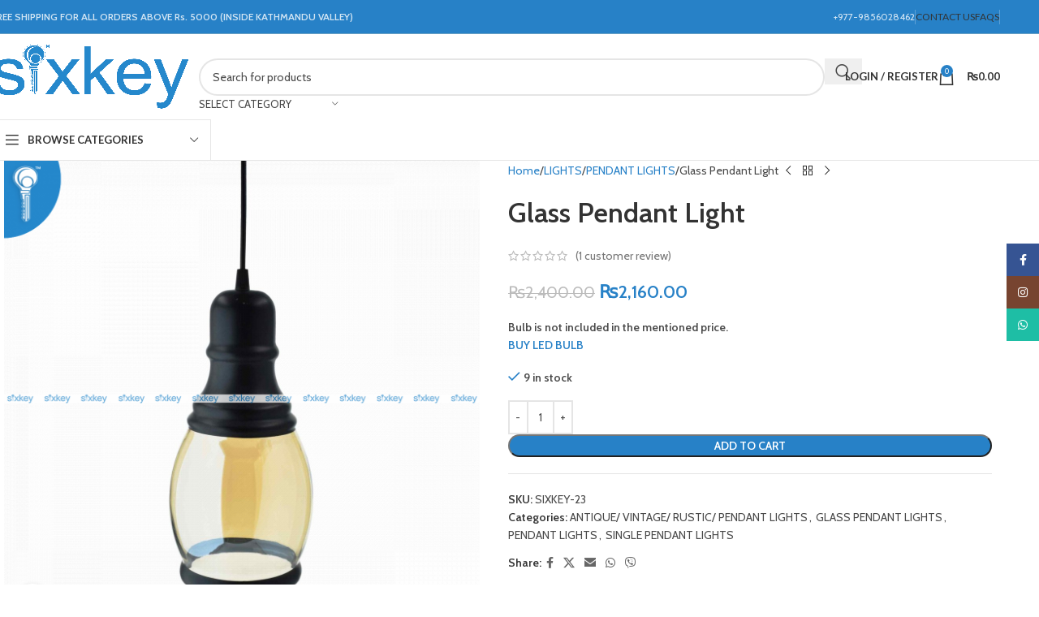

--- FILE ---
content_type: text/html; charset=UTF-8
request_url: https://sixkey.com.np/product/black-pendant-light-with-oval-amber-glass/
body_size: 35431
content:
<!DOCTYPE html>
<html lang="en-US">
<head>
	<meta charset="UTF-8">
	<link rel="profile" href="https://gmpg.org/xfn/11">
	<link rel="pingback" href="https://sixkey.com.np/xmlrpc.php">

	<meta name='robots' content='index, follow, max-image-preview:large, max-snippet:-1, max-video-preview:-1' />
	<style>img:is([sizes="auto" i], [sizes^="auto," i]) { contain-intrinsic-size: 3000px 1500px }</style>
	
	<!-- This site is optimized with the Yoast SEO plugin v25.6 - https://yoast.com/wordpress/plugins/seo/ -->
	<title>Buy Glass Pendant Light Online in Nepal - Sixkey</title>
	<link rel="canonical" href="https://sixkey.com.np/product/black-pendant-light-with-oval-amber-glass/" />
	<meta property="og:locale" content="en_US" />
	<meta property="og:type" content="article" />
	<meta property="og:title" content="Buy Glass Pendant Light Online in Nepal - Sixkey" />
	<meta property="og:description" content="Bulb is not included in the mentioned price. BUY LED BULB" />
	<meta property="og:url" content="https://sixkey.com.np/product/black-pendant-light-with-oval-amber-glass/" />
	<meta property="og:site_name" content="Sixkey" />
	<meta property="article:publisher" content="https://www.facebook.com/sixkey977" />
	<meta property="article:modified_time" content="2024-07-10T05:43:14+00:00" />
	<meta property="og:image" content="https://sixkey.com.np/wp-content/uploads/2022/03/DSC_0433.jpg" />
	<meta property="og:image:width" content="2500" />
	<meta property="og:image:height" content="2500" />
	<meta property="og:image:type" content="image/jpeg" />
	<meta name="twitter:card" content="summary_large_image" />
	<script type="application/ld+json" class="yoast-schema-graph">{"@context":"https://schema.org","@graph":[{"@type":"WebPage","@id":"https://sixkey.com.np/product/black-pendant-light-with-oval-amber-glass/","url":"https://sixkey.com.np/product/black-pendant-light-with-oval-amber-glass/","name":"Buy Glass Pendant Light Online in Nepal - Sixkey","isPartOf":{"@id":"https://sixkey.com.np/#website"},"primaryImageOfPage":{"@id":"https://sixkey.com.np/product/black-pendant-light-with-oval-amber-glass/#primaryimage"},"image":{"@id":"https://sixkey.com.np/product/black-pendant-light-with-oval-amber-glass/#primaryimage"},"thumbnailUrl":"https://media.eservicesnepal.com/sixkey.com.np/uploads/2022/03/DSC_0433.jpg","datePublished":"2021-12-02T08:57:31+00:00","dateModified":"2024-07-10T05:43:14+00:00","breadcrumb":{"@id":"https://sixkey.com.np/product/black-pendant-light-with-oval-amber-glass/#breadcrumb"},"inLanguage":"en-US","potentialAction":[{"@type":"ReadAction","target":["https://sixkey.com.np/product/black-pendant-light-with-oval-amber-glass/"]}]},{"@type":"ImageObject","inLanguage":"en-US","@id":"https://sixkey.com.np/product/black-pendant-light-with-oval-amber-glass/#primaryimage","url":"https://media.eservicesnepal.com/sixkey.com.np/uploads/2022/03/DSC_0433.jpg","contentUrl":"https://media.eservicesnepal.com/sixkey.com.np/uploads/2022/03/DSC_0433.jpg","width":2500,"height":2500},{"@type":"BreadcrumbList","@id":"https://sixkey.com.np/product/black-pendant-light-with-oval-amber-glass/#breadcrumb","itemListElement":[{"@type":"ListItem","position":1,"name":"Home","item":"https://sixkey.com.np/"},{"@type":"ListItem","position":2,"name":"Shop","item":"https://sixkey.com.np/shop/"},{"@type":"ListItem","position":3,"name":"Glass Pendant Light"}]},{"@type":"WebSite","@id":"https://sixkey.com.np/#website","url":"https://sixkey.com.np/","name":"Sixkey","description":"Buy Lights Online in Nepal – Sixkey – Lights | Wallpaper | Home Decor","publisher":{"@id":"https://sixkey.com.np/#organization"},"potentialAction":[{"@type":"SearchAction","target":{"@type":"EntryPoint","urlTemplate":"https://sixkey.com.np/?s={search_term_string}"},"query-input":{"@type":"PropertyValueSpecification","valueRequired":true,"valueName":"search_term_string"}}],"inLanguage":"en-US"},{"@type":"Organization","@id":"https://sixkey.com.np/#organization","name":"Sixkey Ventures Pvt. Ltd.","url":"https://sixkey.com.np/","logo":{"@type":"ImageObject","inLanguage":"en-US","@id":"https://sixkey.com.np/#/schema/logo/image/","url":"https://sixkey.com.np/wp-content/uploads/2021/12/Sixkey-Logo-Integrated-Name-With-TM-1.png","contentUrl":"https://sixkey.com.np/wp-content/uploads/2021/12/Sixkey-Logo-Integrated-Name-With-TM-1.png","width":1889,"height":621,"caption":"Sixkey Ventures Pvt. Ltd."},"image":{"@id":"https://sixkey.com.np/#/schema/logo/image/"},"sameAs":["https://www.facebook.com/sixkey977","https://www.instagram.com/sixkey977/"]}]}</script>
	<!-- / Yoast SEO plugin. -->


<link rel='dns-prefetch' href='//fonts.googleapis.com' />
<link rel="alternate" type="application/rss+xml" title="Sixkey &raquo; Feed" href="https://sixkey.com.np/feed/" />
<link rel="alternate" type="application/rss+xml" title="Sixkey &raquo; Comments Feed" href="https://sixkey.com.np/comments/feed/" />
<link rel="alternate" type="application/rss+xml" title="Sixkey &raquo; Glass Pendant Light Comments Feed" href="https://sixkey.com.np/product/black-pendant-light-with-oval-amber-glass/feed/" />

<link rel='stylesheet' id='wp-block-library-css' href='https://sixkey.com.np/wp-includes/css/dist/block-library/style.min.css?ver=6.8.3' type='text/css' media='all' />
<style id='safe-svg-svg-icon-style-inline-css' type='text/css'>
.safe-svg-cover{text-align:center}.safe-svg-cover .safe-svg-inside{display:inline-block;max-width:100%}.safe-svg-cover svg{fill:currentColor;height:100%;max-height:100%;max-width:100%;width:100%}

</style>
<style id='global-styles-inline-css' type='text/css'>
:root{--wp--preset--aspect-ratio--square: 1;--wp--preset--aspect-ratio--4-3: 4/3;--wp--preset--aspect-ratio--3-4: 3/4;--wp--preset--aspect-ratio--3-2: 3/2;--wp--preset--aspect-ratio--2-3: 2/3;--wp--preset--aspect-ratio--16-9: 16/9;--wp--preset--aspect-ratio--9-16: 9/16;--wp--preset--color--black: #000000;--wp--preset--color--cyan-bluish-gray: #abb8c3;--wp--preset--color--white: #ffffff;--wp--preset--color--pale-pink: #f78da7;--wp--preset--color--vivid-red: #cf2e2e;--wp--preset--color--luminous-vivid-orange: #ff6900;--wp--preset--color--luminous-vivid-amber: #fcb900;--wp--preset--color--light-green-cyan: #7bdcb5;--wp--preset--color--vivid-green-cyan: #00d084;--wp--preset--color--pale-cyan-blue: #8ed1fc;--wp--preset--color--vivid-cyan-blue: #0693e3;--wp--preset--color--vivid-purple: #9b51e0;--wp--preset--gradient--vivid-cyan-blue-to-vivid-purple: linear-gradient(135deg,rgba(6,147,227,1) 0%,rgb(155,81,224) 100%);--wp--preset--gradient--light-green-cyan-to-vivid-green-cyan: linear-gradient(135deg,rgb(122,220,180) 0%,rgb(0,208,130) 100%);--wp--preset--gradient--luminous-vivid-amber-to-luminous-vivid-orange: linear-gradient(135deg,rgba(252,185,0,1) 0%,rgba(255,105,0,1) 100%);--wp--preset--gradient--luminous-vivid-orange-to-vivid-red: linear-gradient(135deg,rgba(255,105,0,1) 0%,rgb(207,46,46) 100%);--wp--preset--gradient--very-light-gray-to-cyan-bluish-gray: linear-gradient(135deg,rgb(238,238,238) 0%,rgb(169,184,195) 100%);--wp--preset--gradient--cool-to-warm-spectrum: linear-gradient(135deg,rgb(74,234,220) 0%,rgb(151,120,209) 20%,rgb(207,42,186) 40%,rgb(238,44,130) 60%,rgb(251,105,98) 80%,rgb(254,248,76) 100%);--wp--preset--gradient--blush-light-purple: linear-gradient(135deg,rgb(255,206,236) 0%,rgb(152,150,240) 100%);--wp--preset--gradient--blush-bordeaux: linear-gradient(135deg,rgb(254,205,165) 0%,rgb(254,45,45) 50%,rgb(107,0,62) 100%);--wp--preset--gradient--luminous-dusk: linear-gradient(135deg,rgb(255,203,112) 0%,rgb(199,81,192) 50%,rgb(65,88,208) 100%);--wp--preset--gradient--pale-ocean: linear-gradient(135deg,rgb(255,245,203) 0%,rgb(182,227,212) 50%,rgb(51,167,181) 100%);--wp--preset--gradient--electric-grass: linear-gradient(135deg,rgb(202,248,128) 0%,rgb(113,206,126) 100%);--wp--preset--gradient--midnight: linear-gradient(135deg,rgb(2,3,129) 0%,rgb(40,116,252) 100%);--wp--preset--font-size--small: 13px;--wp--preset--font-size--medium: 20px;--wp--preset--font-size--large: 36px;--wp--preset--font-size--x-large: 42px;--wp--preset--spacing--20: 0.44rem;--wp--preset--spacing--30: 0.67rem;--wp--preset--spacing--40: 1rem;--wp--preset--spacing--50: 1.5rem;--wp--preset--spacing--60: 2.25rem;--wp--preset--spacing--70: 3.38rem;--wp--preset--spacing--80: 5.06rem;--wp--preset--shadow--natural: 6px 6px 9px rgba(0, 0, 0, 0.2);--wp--preset--shadow--deep: 12px 12px 50px rgba(0, 0, 0, 0.4);--wp--preset--shadow--sharp: 6px 6px 0px rgba(0, 0, 0, 0.2);--wp--preset--shadow--outlined: 6px 6px 0px -3px rgba(255, 255, 255, 1), 6px 6px rgba(0, 0, 0, 1);--wp--preset--shadow--crisp: 6px 6px 0px rgba(0, 0, 0, 1);}:where(body) { margin: 0; }.wp-site-blocks > .alignleft { float: left; margin-right: 2em; }.wp-site-blocks > .alignright { float: right; margin-left: 2em; }.wp-site-blocks > .aligncenter { justify-content: center; margin-left: auto; margin-right: auto; }:where(.is-layout-flex){gap: 0.5em;}:where(.is-layout-grid){gap: 0.5em;}.is-layout-flow > .alignleft{float: left;margin-inline-start: 0;margin-inline-end: 2em;}.is-layout-flow > .alignright{float: right;margin-inline-start: 2em;margin-inline-end: 0;}.is-layout-flow > .aligncenter{margin-left: auto !important;margin-right: auto !important;}.is-layout-constrained > .alignleft{float: left;margin-inline-start: 0;margin-inline-end: 2em;}.is-layout-constrained > .alignright{float: right;margin-inline-start: 2em;margin-inline-end: 0;}.is-layout-constrained > .aligncenter{margin-left: auto !important;margin-right: auto !important;}.is-layout-constrained > :where(:not(.alignleft):not(.alignright):not(.alignfull)){margin-left: auto !important;margin-right: auto !important;}body .is-layout-flex{display: flex;}.is-layout-flex{flex-wrap: wrap;align-items: center;}.is-layout-flex > :is(*, div){margin: 0;}body .is-layout-grid{display: grid;}.is-layout-grid > :is(*, div){margin: 0;}body{padding-top: 0px;padding-right: 0px;padding-bottom: 0px;padding-left: 0px;}a:where(:not(.wp-element-button)){text-decoration: none;}:root :where(.wp-element-button, .wp-block-button__link){background-color: #32373c;border-width: 0;color: #fff;font-family: inherit;font-size: inherit;line-height: inherit;padding: calc(0.667em + 2px) calc(1.333em + 2px);text-decoration: none;}.has-black-color{color: var(--wp--preset--color--black) !important;}.has-cyan-bluish-gray-color{color: var(--wp--preset--color--cyan-bluish-gray) !important;}.has-white-color{color: var(--wp--preset--color--white) !important;}.has-pale-pink-color{color: var(--wp--preset--color--pale-pink) !important;}.has-vivid-red-color{color: var(--wp--preset--color--vivid-red) !important;}.has-luminous-vivid-orange-color{color: var(--wp--preset--color--luminous-vivid-orange) !important;}.has-luminous-vivid-amber-color{color: var(--wp--preset--color--luminous-vivid-amber) !important;}.has-light-green-cyan-color{color: var(--wp--preset--color--light-green-cyan) !important;}.has-vivid-green-cyan-color{color: var(--wp--preset--color--vivid-green-cyan) !important;}.has-pale-cyan-blue-color{color: var(--wp--preset--color--pale-cyan-blue) !important;}.has-vivid-cyan-blue-color{color: var(--wp--preset--color--vivid-cyan-blue) !important;}.has-vivid-purple-color{color: var(--wp--preset--color--vivid-purple) !important;}.has-black-background-color{background-color: var(--wp--preset--color--black) !important;}.has-cyan-bluish-gray-background-color{background-color: var(--wp--preset--color--cyan-bluish-gray) !important;}.has-white-background-color{background-color: var(--wp--preset--color--white) !important;}.has-pale-pink-background-color{background-color: var(--wp--preset--color--pale-pink) !important;}.has-vivid-red-background-color{background-color: var(--wp--preset--color--vivid-red) !important;}.has-luminous-vivid-orange-background-color{background-color: var(--wp--preset--color--luminous-vivid-orange) !important;}.has-luminous-vivid-amber-background-color{background-color: var(--wp--preset--color--luminous-vivid-amber) !important;}.has-light-green-cyan-background-color{background-color: var(--wp--preset--color--light-green-cyan) !important;}.has-vivid-green-cyan-background-color{background-color: var(--wp--preset--color--vivid-green-cyan) !important;}.has-pale-cyan-blue-background-color{background-color: var(--wp--preset--color--pale-cyan-blue) !important;}.has-vivid-cyan-blue-background-color{background-color: var(--wp--preset--color--vivid-cyan-blue) !important;}.has-vivid-purple-background-color{background-color: var(--wp--preset--color--vivid-purple) !important;}.has-black-border-color{border-color: var(--wp--preset--color--black) !important;}.has-cyan-bluish-gray-border-color{border-color: var(--wp--preset--color--cyan-bluish-gray) !important;}.has-white-border-color{border-color: var(--wp--preset--color--white) !important;}.has-pale-pink-border-color{border-color: var(--wp--preset--color--pale-pink) !important;}.has-vivid-red-border-color{border-color: var(--wp--preset--color--vivid-red) !important;}.has-luminous-vivid-orange-border-color{border-color: var(--wp--preset--color--luminous-vivid-orange) !important;}.has-luminous-vivid-amber-border-color{border-color: var(--wp--preset--color--luminous-vivid-amber) !important;}.has-light-green-cyan-border-color{border-color: var(--wp--preset--color--light-green-cyan) !important;}.has-vivid-green-cyan-border-color{border-color: var(--wp--preset--color--vivid-green-cyan) !important;}.has-pale-cyan-blue-border-color{border-color: var(--wp--preset--color--pale-cyan-blue) !important;}.has-vivid-cyan-blue-border-color{border-color: var(--wp--preset--color--vivid-cyan-blue) !important;}.has-vivid-purple-border-color{border-color: var(--wp--preset--color--vivid-purple) !important;}.has-vivid-cyan-blue-to-vivid-purple-gradient-background{background: var(--wp--preset--gradient--vivid-cyan-blue-to-vivid-purple) !important;}.has-light-green-cyan-to-vivid-green-cyan-gradient-background{background: var(--wp--preset--gradient--light-green-cyan-to-vivid-green-cyan) !important;}.has-luminous-vivid-amber-to-luminous-vivid-orange-gradient-background{background: var(--wp--preset--gradient--luminous-vivid-amber-to-luminous-vivid-orange) !important;}.has-luminous-vivid-orange-to-vivid-red-gradient-background{background: var(--wp--preset--gradient--luminous-vivid-orange-to-vivid-red) !important;}.has-very-light-gray-to-cyan-bluish-gray-gradient-background{background: var(--wp--preset--gradient--very-light-gray-to-cyan-bluish-gray) !important;}.has-cool-to-warm-spectrum-gradient-background{background: var(--wp--preset--gradient--cool-to-warm-spectrum) !important;}.has-blush-light-purple-gradient-background{background: var(--wp--preset--gradient--blush-light-purple) !important;}.has-blush-bordeaux-gradient-background{background: var(--wp--preset--gradient--blush-bordeaux) !important;}.has-luminous-dusk-gradient-background{background: var(--wp--preset--gradient--luminous-dusk) !important;}.has-pale-ocean-gradient-background{background: var(--wp--preset--gradient--pale-ocean) !important;}.has-electric-grass-gradient-background{background: var(--wp--preset--gradient--electric-grass) !important;}.has-midnight-gradient-background{background: var(--wp--preset--gradient--midnight) !important;}.has-small-font-size{font-size: var(--wp--preset--font-size--small) !important;}.has-medium-font-size{font-size: var(--wp--preset--font-size--medium) !important;}.has-large-font-size{font-size: var(--wp--preset--font-size--large) !important;}.has-x-large-font-size{font-size: var(--wp--preset--font-size--x-large) !important;}
:where(.wp-block-post-template.is-layout-flex){gap: 1.25em;}:where(.wp-block-post-template.is-layout-grid){gap: 1.25em;}
:where(.wp-block-columns.is-layout-flex){gap: 2em;}:where(.wp-block-columns.is-layout-grid){gap: 2em;}
:root :where(.wp-block-pullquote){font-size: 1.5em;line-height: 1.6;}
</style>
<style id='woocommerce-inline-inline-css' type='text/css'>
.woocommerce form .form-row .required { visibility: visible; }
</style>
<link rel='stylesheet' id='js_composer_front-css' href='https://sixkey.com.np/wp-content/plugins/js_composer/assets/css/js_composer.min.css?ver=6.9.0' type='text/css' media='all' />
<link rel='stylesheet' id='wd-style-base-css' href='https://sixkey.com.np/wp-content/themes/woodmart/css/parts/base.min.css?ver=8.2.7' type='text/css' media='all' />
<link rel='stylesheet' id='wd-helpers-wpb-elem-css' href='https://sixkey.com.np/wp-content/themes/woodmart/css/parts/helpers-wpb-elem.min.css?ver=8.2.7' type='text/css' media='all' />
<link rel='stylesheet' id='wd-revolution-slider-css' href='https://sixkey.com.np/wp-content/themes/woodmart/css/parts/int-rev-slider.min.css?ver=8.2.7' type='text/css' media='all' />
<link rel='stylesheet' id='wd-wpbakery-base-css' href='https://sixkey.com.np/wp-content/themes/woodmart/css/parts/int-wpb-base.min.css?ver=8.2.7' type='text/css' media='all' />
<link rel='stylesheet' id='wd-wpbakery-base-deprecated-css' href='https://sixkey.com.np/wp-content/themes/woodmart/css/parts/int-wpb-base-deprecated.min.css?ver=8.2.7' type='text/css' media='all' />
<link rel='stylesheet' id='wd-int-wordfence-css' href='https://sixkey.com.np/wp-content/themes/woodmart/css/parts/int-wordfence.min.css?ver=8.2.7' type='text/css' media='all' />
<link rel='stylesheet' id='wd-woocommerce-base-css' href='https://sixkey.com.np/wp-content/themes/woodmart/css/parts/woocommerce-base.min.css?ver=8.2.7' type='text/css' media='all' />
<link rel='stylesheet' id='wd-mod-star-rating-css' href='https://sixkey.com.np/wp-content/themes/woodmart/css/parts/mod-star-rating.min.css?ver=8.2.7' type='text/css' media='all' />
<link rel='stylesheet' id='wd-woocommerce-block-notices-css' href='https://sixkey.com.np/wp-content/themes/woodmart/css/parts/woo-mod-block-notices.min.css?ver=8.2.7' type='text/css' media='all' />
<link rel='stylesheet' id='wd-woo-mod-quantity-css' href='https://sixkey.com.np/wp-content/themes/woodmart/css/parts/woo-mod-quantity.min.css?ver=8.2.7' type='text/css' media='all' />
<link rel='stylesheet' id='wd-woo-single-prod-el-base-css' href='https://sixkey.com.np/wp-content/themes/woodmart/css/parts/woo-single-prod-el-base.min.css?ver=8.2.7' type='text/css' media='all' />
<link rel='stylesheet' id='wd-woo-mod-stock-status-css' href='https://sixkey.com.np/wp-content/themes/woodmart/css/parts/woo-mod-stock-status.min.css?ver=8.2.7' type='text/css' media='all' />
<link rel='stylesheet' id='wd-woo-mod-shop-attributes-css' href='https://sixkey.com.np/wp-content/themes/woodmart/css/parts/woo-mod-shop-attributes.min.css?ver=8.2.7' type='text/css' media='all' />
<link rel='stylesheet' id='wd-wp-blocks-css' href='https://sixkey.com.np/wp-content/themes/woodmart/css/parts/wp-blocks.min.css?ver=8.2.7' type='text/css' media='all' />
<link rel='stylesheet' id='child-style-css' href='https://sixkey.com.np/wp-content/themes/woodmart-child/style.css?ver=8.2.7' type='text/css' media='all' />
<link rel='stylesheet' id='wd-header-base-css' href='https://sixkey.com.np/wp-content/themes/woodmart/css/parts/header-base.min.css?ver=8.2.7' type='text/css' media='all' />
<link rel='stylesheet' id='wd-mod-tools-css' href='https://sixkey.com.np/wp-content/themes/woodmart/css/parts/mod-tools.min.css?ver=8.2.7' type='text/css' media='all' />
<link rel='stylesheet' id='wd-header-elements-base-css' href='https://sixkey.com.np/wp-content/themes/woodmart/css/parts/header-el-base.min.css?ver=8.2.7' type='text/css' media='all' />
<link rel='stylesheet' id='wd-info-box-css' href='https://sixkey.com.np/wp-content/themes/woodmart/css/parts/el-info-box.min.css?ver=8.2.7' type='text/css' media='all' />
<link rel='stylesheet' id='wd-header-search-css' href='https://sixkey.com.np/wp-content/themes/woodmart/css/parts/header-el-search.min.css?ver=8.2.7' type='text/css' media='all' />
<link rel='stylesheet' id='wd-header-search-form-css' href='https://sixkey.com.np/wp-content/themes/woodmart/css/parts/header-el-search-form.min.css?ver=8.2.7' type='text/css' media='all' />
<link rel='stylesheet' id='wd-wd-search-form-css' href='https://sixkey.com.np/wp-content/themes/woodmart/css/parts/wd-search-form.min.css?ver=8.2.7' type='text/css' media='all' />
<link rel='stylesheet' id='wd-wd-search-results-css' href='https://sixkey.com.np/wp-content/themes/woodmart/css/parts/wd-search-results.min.css?ver=8.2.7' type='text/css' media='all' />
<link rel='stylesheet' id='wd-wd-search-dropdown-css' href='https://sixkey.com.np/wp-content/themes/woodmart/css/parts/wd-search-dropdown.min.css?ver=8.2.7' type='text/css' media='all' />
<link rel='stylesheet' id='wd-wd-search-cat-css' href='https://sixkey.com.np/wp-content/themes/woodmart/css/parts/wd-search-cat.min.css?ver=8.2.7' type='text/css' media='all' />
<link rel='stylesheet' id='wd-woo-mod-login-form-css' href='https://sixkey.com.np/wp-content/themes/woodmart/css/parts/woo-mod-login-form.min.css?ver=8.2.7' type='text/css' media='all' />
<link rel='stylesheet' id='wd-header-my-account-css' href='https://sixkey.com.np/wp-content/themes/woodmart/css/parts/header-el-my-account.min.css?ver=8.2.7' type='text/css' media='all' />
<link rel='stylesheet' id='wd-header-cart-side-css' href='https://sixkey.com.np/wp-content/themes/woodmart/css/parts/header-el-cart-side.min.css?ver=8.2.7' type='text/css' media='all' />
<link rel='stylesheet' id='wd-header-cart-css' href='https://sixkey.com.np/wp-content/themes/woodmart/css/parts/header-el-cart.min.css?ver=8.2.7' type='text/css' media='all' />
<link rel='stylesheet' id='wd-widget-shopping-cart-css' href='https://sixkey.com.np/wp-content/themes/woodmart/css/parts/woo-widget-shopping-cart.min.css?ver=8.2.7' type='text/css' media='all' />
<link rel='stylesheet' id='wd-widget-product-list-css' href='https://sixkey.com.np/wp-content/themes/woodmart/css/parts/woo-widget-product-list.min.css?ver=8.2.7' type='text/css' media='all' />
<link rel='stylesheet' id='wd-header-mobile-nav-dropdown-css' href='https://sixkey.com.np/wp-content/themes/woodmart/css/parts/header-el-mobile-nav-dropdown.min.css?ver=8.2.7' type='text/css' media='all' />
<link rel='stylesheet' id='wd-header-categories-nav-css' href='https://sixkey.com.np/wp-content/themes/woodmart/css/parts/header-el-category-nav.min.css?ver=8.2.7' type='text/css' media='all' />
<link rel='stylesheet' id='wd-mod-nav-vertical-css' href='https://sixkey.com.np/wp-content/themes/woodmart/css/parts/mod-nav-vertical.min.css?ver=8.2.7' type='text/css' media='all' />
<link rel='stylesheet' id='wd-mod-nav-vertical-design-default-css' href='https://sixkey.com.np/wp-content/themes/woodmart/css/parts/mod-nav-vertical-design-default.min.css?ver=8.2.7' type='text/css' media='all' />
<link rel='stylesheet' id='wd-page-title-css' href='https://sixkey.com.np/wp-content/themes/woodmart/css/parts/page-title.min.css?ver=8.2.7' type='text/css' media='all' />
<link rel='stylesheet' id='wd-woo-single-prod-predefined-css' href='https://sixkey.com.np/wp-content/themes/woodmart/css/parts/woo-single-prod-predefined.min.css?ver=8.2.7' type='text/css' media='all' />
<link rel='stylesheet' id='wd-woo-single-prod-and-quick-view-predefined-css' href='https://sixkey.com.np/wp-content/themes/woodmart/css/parts/woo-single-prod-and-quick-view-predefined.min.css?ver=8.2.7' type='text/css' media='all' />
<link rel='stylesheet' id='wd-woo-single-prod-el-tabs-predefined-css' href='https://sixkey.com.np/wp-content/themes/woodmart/css/parts/woo-single-prod-el-tabs-predefined.min.css?ver=8.2.7' type='text/css' media='all' />
<link rel='stylesheet' id='wd-woo-single-prod-el-gallery-css' href='https://sixkey.com.np/wp-content/themes/woodmart/css/parts/woo-single-prod-el-gallery.min.css?ver=8.2.7' type='text/css' media='all' />
<link rel='stylesheet' id='wd-swiper-css' href='https://sixkey.com.np/wp-content/themes/woodmart/css/parts/lib-swiper.min.css?ver=8.2.7' type='text/css' media='all' />
<link rel='stylesheet' id='wd-woo-mod-product-labels-css' href='https://sixkey.com.np/wp-content/themes/woodmart/css/parts/woo-mod-product-labels.min.css?ver=8.2.7' type='text/css' media='all' />
<link rel='stylesheet' id='wd-woo-mod-product-labels-rect-css' href='https://sixkey.com.np/wp-content/themes/woodmart/css/parts/woo-mod-product-labels-rect.min.css?ver=8.2.7' type='text/css' media='all' />
<link rel='stylesheet' id='wd-swiper-arrows-css' href='https://sixkey.com.np/wp-content/themes/woodmart/css/parts/lib-swiper-arrows.min.css?ver=8.2.7' type='text/css' media='all' />
<link rel='stylesheet' id='wd-photoswipe-css' href='https://sixkey.com.np/wp-content/themes/woodmart/css/parts/lib-photoswipe.min.css?ver=8.2.7' type='text/css' media='all' />
<link rel='stylesheet' id='wd-woo-single-prod-el-navigation-css' href='https://sixkey.com.np/wp-content/themes/woodmart/css/parts/woo-single-prod-el-navigation.min.css?ver=8.2.7' type='text/css' media='all' />
<link rel='stylesheet' id='wd-social-icons-css' href='https://sixkey.com.np/wp-content/themes/woodmart/css/parts/el-social-icons.min.css?ver=8.2.7' type='text/css' media='all' />
<link rel='stylesheet' id='wd-tabs-css' href='https://sixkey.com.np/wp-content/themes/woodmart/css/parts/el-tabs.min.css?ver=8.2.7' type='text/css' media='all' />
<link rel='stylesheet' id='wd-woo-single-prod-el-tabs-opt-layout-tabs-css' href='https://sixkey.com.np/wp-content/themes/woodmart/css/parts/woo-single-prod-el-tabs-opt-layout-tabs.min.css?ver=8.2.7' type='text/css' media='all' />
<link rel='stylesheet' id='wd-accordion-css' href='https://sixkey.com.np/wp-content/themes/woodmart/css/parts/el-accordion.min.css?ver=8.2.7' type='text/css' media='all' />
<link rel='stylesheet' id='wd-accordion-elem-wpb-css' href='https://sixkey.com.np/wp-content/themes/woodmart/css/parts/el-accordion-wpb-elem.min.css?ver=8.2.7' type='text/css' media='all' />
<link rel='stylesheet' id='wd-woo-single-prod-el-reviews-css' href='https://sixkey.com.np/wp-content/themes/woodmart/css/parts/woo-single-prod-el-reviews.min.css?ver=8.2.7' type='text/css' media='all' />
<link rel='stylesheet' id='wd-woo-single-prod-el-reviews-style-1-css' href='https://sixkey.com.np/wp-content/themes/woodmart/css/parts/woo-single-prod-el-reviews-style-1.min.css?ver=8.2.7' type='text/css' media='all' />
<link rel='stylesheet' id='wd-post-types-mod-comments-css' href='https://sixkey.com.np/wp-content/themes/woodmart/css/parts/post-types-mod-comments.min.css?ver=8.2.7' type='text/css' media='all' />
<link rel='stylesheet' id='wd-product-loop-css' href='https://sixkey.com.np/wp-content/themes/woodmart/css/parts/woo-product-loop.min.css?ver=8.2.7' type='text/css' media='all' />
<link rel='stylesheet' id='wd-product-loop-tiled-css' href='https://sixkey.com.np/wp-content/themes/woodmart/css/parts/woo-product-loop-tiled.min.css?ver=8.2.7' type='text/css' media='all' />
<link rel='stylesheet' id='wd-woo-mod-swatches-base-css' href='https://sixkey.com.np/wp-content/themes/woodmart/css/parts/woo-mod-swatches-base.min.css?ver=8.2.7' type='text/css' media='all' />
<link rel='stylesheet' id='wd-mfp-popup-css' href='https://sixkey.com.np/wp-content/themes/woodmart/css/parts/lib-magnific-popup.min.css?ver=8.2.7' type='text/css' media='all' />
<link rel='stylesheet' id='wd-swiper-pagin-css' href='https://sixkey.com.np/wp-content/themes/woodmart/css/parts/lib-swiper-pagin.min.css?ver=8.2.7' type='text/css' media='all' />
<link rel='stylesheet' id='wd-footer-base-css' href='https://sixkey.com.np/wp-content/themes/woodmart/css/parts/footer-base.min.css?ver=8.2.7' type='text/css' media='all' />
<link rel='stylesheet' id='wd-mod-nav-menu-label-css' href='https://sixkey.com.np/wp-content/themes/woodmart/css/parts/mod-nav-menu-label.min.css?ver=8.2.7' type='text/css' media='all' />
<link rel='stylesheet' id='wd-responsive-text-css' href='https://sixkey.com.np/wp-content/themes/woodmart/css/parts/el-responsive-text.min.css?ver=8.2.7' type='text/css' media='all' />
<link rel='stylesheet' id='wd-social-icons-styles-css' href='https://sixkey.com.np/wp-content/themes/woodmart/css/parts/el-social-styles.min.css?ver=8.2.7' type='text/css' media='all' />
<link rel='stylesheet' id='wd-scroll-top-css' href='https://sixkey.com.np/wp-content/themes/woodmart/css/parts/opt-scrolltotop.min.css?ver=8.2.7' type='text/css' media='all' />
<link rel='stylesheet' id='wd-header-my-account-sidebar-css' href='https://sixkey.com.np/wp-content/themes/woodmart/css/parts/header-el-my-account-sidebar.min.css?ver=8.2.7' type='text/css' media='all' />
<link rel='stylesheet' id='wd-sticky-social-buttons-css' href='https://sixkey.com.np/wp-content/themes/woodmart/css/parts/opt-sticky-social.min.css?ver=8.2.7' type='text/css' media='all' />
<link rel='stylesheet' id='xts-google-fonts-css' href='https://fonts.googleapis.com/css?family=Cabin%3A400%2C600%7CLato%3A400%2C700&#038;ver=8.2.7' type='text/css' media='all' />
<script type="text/javascript" src="https://sixkey.com.np/wp-includes/js/jquery/jquery.min.js?ver=3.7.1" id="jquery-core-js"></script>
<script type="text/javascript" src="https://sixkey.com.np/wp-includes/js/jquery/jquery-migrate.min.js?ver=3.4.1" id="jquery-migrate-js"></script>
<script type="text/javascript" src="https://sixkey.com.np/wp-content/plugins/woocommerce/assets/js/jquery-blockui/jquery.blockUI.min.js?ver=2.7.0-wc.10.0.5" id="jquery-blockui-js" data-wp-strategy="defer"></script>
<script type="text/javascript" id="wc-add-to-cart-js-extra">
/* <![CDATA[ */
var wc_add_to_cart_params = {"ajax_url":"\/wp-admin\/admin-ajax.php","wc_ajax_url":"\/?wc-ajax=%%endpoint%%","i18n_view_cart":"View cart","cart_url":"https:\/\/sixkey.com.np\/cart\/","is_cart":"","cart_redirect_after_add":"no"};
/* ]]> */
</script>
<script type="text/javascript" src="https://sixkey.com.np/wp-content/plugins/woocommerce/assets/js/frontend/add-to-cart.min.js?ver=10.0.5" id="wc-add-to-cart-js" data-wp-strategy="defer"></script>
<script type="text/javascript" src="https://sixkey.com.np/wp-content/plugins/woocommerce/assets/js/zoom/jquery.zoom.min.js?ver=1.7.21-wc.10.0.5" id="zoom-js" defer="defer" data-wp-strategy="defer"></script>
<script type="text/javascript" id="wc-single-product-js-extra">
/* <![CDATA[ */
var wc_single_product_params = {"i18n_required_rating_text":"Please select a rating","i18n_rating_options":["1 of 5 stars","2 of 5 stars","3 of 5 stars","4 of 5 stars","5 of 5 stars"],"i18n_product_gallery_trigger_text":"View full-screen image gallery","review_rating_required":"yes","flexslider":{"rtl":false,"animation":"slide","smoothHeight":true,"directionNav":false,"controlNav":"thumbnails","slideshow":false,"animationSpeed":500,"animationLoop":false,"allowOneSlide":false},"zoom_enabled":"","zoom_options":[],"photoswipe_enabled":"","photoswipe_options":{"shareEl":false,"closeOnScroll":false,"history":false,"hideAnimationDuration":0,"showAnimationDuration":0},"flexslider_enabled":""};
/* ]]> */
</script>
<script type="text/javascript" src="https://sixkey.com.np/wp-content/plugins/woocommerce/assets/js/frontend/single-product.min.js?ver=10.0.5" id="wc-single-product-js" defer="defer" data-wp-strategy="defer"></script>
<script type="text/javascript" src="https://sixkey.com.np/wp-content/plugins/woocommerce/assets/js/js-cookie/js.cookie.min.js?ver=2.1.4-wc.10.0.5" id="js-cookie-js" defer="defer" data-wp-strategy="defer"></script>
<script type="text/javascript" id="woocommerce-js-extra">
/* <![CDATA[ */
var woocommerce_params = {"ajax_url":"\/wp-admin\/admin-ajax.php","wc_ajax_url":"\/?wc-ajax=%%endpoint%%","i18n_password_show":"Show password","i18n_password_hide":"Hide password"};
/* ]]> */
</script>
<script type="text/javascript" src="https://sixkey.com.np/wp-content/plugins/woocommerce/assets/js/frontend/woocommerce.min.js?ver=10.0.5" id="woocommerce-js" defer="defer" data-wp-strategy="defer"></script>
<script type="text/javascript" src="https://sixkey.com.np/wp-content/plugins/js_composer/assets/js/vendors/woocommerce-add-to-cart.js?ver=6.9.0" id="vc_woocommerce-add-to-cart-js-js"></script>
<script type="text/javascript" src="https://sixkey.com.np/wp-content/themes/woodmart/js/libs/device.min.js?ver=8.2.7" id="wd-device-library-js"></script>
<script type="text/javascript" src="https://sixkey.com.np/wp-content/themes/woodmart/js/scripts/global/scrollBar.min.js?ver=8.2.7" id="wd-scrollbar-js"></script>
<link rel="https://api.w.org/" href="https://sixkey.com.np/wp-json/" /><link rel="alternate" title="JSON" type="application/json" href="https://sixkey.com.np/wp-json/wp/v2/product/9452" /><link rel="EditURI" type="application/rsd+xml" title="RSD" href="https://sixkey.com.np/xmlrpc.php?rsd" />
<meta name="generator" content="WordPress 6.8.3" />
<meta name="generator" content="WooCommerce 10.0.5" />
<link rel='shortlink' href='https://sixkey.com.np/?p=9452' />
<link rel="alternate" title="oEmbed (JSON)" type="application/json+oembed" href="https://sixkey.com.np/wp-json/oembed/1.0/embed?url=https%3A%2F%2Fsixkey.com.np%2Fproduct%2Fblack-pendant-light-with-oval-amber-glass%2F" />
<link rel="alternate" title="oEmbed (XML)" type="text/xml+oembed" href="https://sixkey.com.np/wp-json/oembed/1.0/embed?url=https%3A%2F%2Fsixkey.com.np%2Fproduct%2Fblack-pendant-light-with-oval-amber-glass%2F&#038;format=xml" />

	<!-- Facebook Domain Verification -->
	<meta name='facebook-domain-verification' content='m3hants0shcgzhgk48ct9vls4mqoet' />
	<!-- Google Tag Manager -->
	<script>(function(w,d,s,l,i){w[l]=w[l]||[];w[l].push({'gtm.start':
	new Date().getTime(),event:'gtm.js'});var f=d.getElementsByTagName(s)[0],
	j=d.createElement(s),dl=l!='dataLayer'?'&l='+l:'';j.async=true;j.src=
	'https://www.googletagmanager.com/gtm.js?id='+i+dl;f.parentNode.insertBefore(j,f);
	})(window,document,'script','dataLayer','GTM-5KRQGHG');</script>
	<!-- End Google Tag Manager -->					<meta name="viewport" content="width=device-width, initial-scale=1.0, maximum-scale=1.0, user-scalable=no">
										<noscript><style>.woocommerce-product-gallery{ opacity: 1 !important; }</style></noscript>
				<script  type="text/javascript">
				!function(f,b,e,v,n,t,s){if(f.fbq)return;n=f.fbq=function(){n.callMethod?
					n.callMethod.apply(n,arguments):n.queue.push(arguments)};if(!f._fbq)f._fbq=n;
					n.push=n;n.loaded=!0;n.version='2.0';n.queue=[];t=b.createElement(e);t.async=!0;
					t.src=v;s=b.getElementsByTagName(e)[0];s.parentNode.insertBefore(t,s)}(window,
					document,'script','https://connect.facebook.net/en_US/fbevents.js');
			</script>
			<!-- WooCommerce Facebook Integration Begin -->
			<script  type="text/javascript">

				fbq('init', '445656500571661', {}, {
    "agent": "woocommerce_0-10.0.5-3.5.5"
});

				document.addEventListener( 'DOMContentLoaded', function() {
					// Insert placeholder for events injected when a product is added to the cart through AJAX.
					document.body.insertAdjacentHTML( 'beforeend', '<div class=\"wc-facebook-pixel-event-placeholder\"></div>' );
				}, false );

			</script>
			<!-- WooCommerce Facebook Integration End -->
			<meta name="generator" content="Powered by WPBakery Page Builder - drag and drop page builder for WordPress."/>
<meta name="generator" content="Powered by Slider Revolution 6.5.25 - responsive, Mobile-Friendly Slider Plugin for WordPress with comfortable drag and drop interface." />
<link rel="icon" href="https://media.eservicesnepal.com/sixkey.com.np/uploads/2021/12/cropped-Sixkey-With-TM-32x32.png" sizes="32x32" />
<link rel="icon" href="https://media.eservicesnepal.com/sixkey.com.np/uploads/2021/12/cropped-Sixkey-With-TM-192x192.png" sizes="192x192" />
<link rel="apple-touch-icon" href="https://media.eservicesnepal.com/sixkey.com.np/uploads/2021/12/cropped-Sixkey-With-TM-180x180.png" />
<meta name="msapplication-TileImage" content="https://media.eservicesnepal.com/sixkey.com.np/uploads/2021/12/cropped-Sixkey-With-TM-270x270.png" />
<script>function setREVStartSize(e){
			//window.requestAnimationFrame(function() {
				window.RSIW = window.RSIW===undefined ? window.innerWidth : window.RSIW;
				window.RSIH = window.RSIH===undefined ? window.innerHeight : window.RSIH;
				try {
					var pw = document.getElementById(e.c).parentNode.offsetWidth,
						newh;
					pw = pw===0 || isNaN(pw) || (e.l=="fullwidth" || e.layout=="fullwidth") ? window.RSIW : pw;
					e.tabw = e.tabw===undefined ? 0 : parseInt(e.tabw);
					e.thumbw = e.thumbw===undefined ? 0 : parseInt(e.thumbw);
					e.tabh = e.tabh===undefined ? 0 : parseInt(e.tabh);
					e.thumbh = e.thumbh===undefined ? 0 : parseInt(e.thumbh);
					e.tabhide = e.tabhide===undefined ? 0 : parseInt(e.tabhide);
					e.thumbhide = e.thumbhide===undefined ? 0 : parseInt(e.thumbhide);
					e.mh = e.mh===undefined || e.mh=="" || e.mh==="auto" ? 0 : parseInt(e.mh,0);
					if(e.layout==="fullscreen" || e.l==="fullscreen")
						newh = Math.max(e.mh,window.RSIH);
					else{
						e.gw = Array.isArray(e.gw) ? e.gw : [e.gw];
						for (var i in e.rl) if (e.gw[i]===undefined || e.gw[i]===0) e.gw[i] = e.gw[i-1];
						e.gh = e.el===undefined || e.el==="" || (Array.isArray(e.el) && e.el.length==0)? e.gh : e.el;
						e.gh = Array.isArray(e.gh) ? e.gh : [e.gh];
						for (var i in e.rl) if (e.gh[i]===undefined || e.gh[i]===0) e.gh[i] = e.gh[i-1];
											
						var nl = new Array(e.rl.length),
							ix = 0,
							sl;
						e.tabw = e.tabhide>=pw ? 0 : e.tabw;
						e.thumbw = e.thumbhide>=pw ? 0 : e.thumbw;
						e.tabh = e.tabhide>=pw ? 0 : e.tabh;
						e.thumbh = e.thumbhide>=pw ? 0 : e.thumbh;
						for (var i in e.rl) nl[i] = e.rl[i]<window.RSIW ? 0 : e.rl[i];
						sl = nl[0];
						for (var i in nl) if (sl>nl[i] && nl[i]>0) { sl = nl[i]; ix=i;}
						var m = pw>(e.gw[ix]+e.tabw+e.thumbw) ? 1 : (pw-(e.tabw+e.thumbw)) / (e.gw[ix]);
						newh =  (e.gh[ix] * m) + (e.tabh + e.thumbh);
					}
					var el = document.getElementById(e.c);
					if (el!==null && el) el.style.height = newh+"px";
					el = document.getElementById(e.c+"_wrapper");
					if (el!==null && el) {
						el.style.height = newh+"px";
						el.style.display = "block";
					}
				} catch(e){
					console.log("Failure at Presize of Slider:" + e)
				}
			//});
		  };</script>
		<style type="text/css" id="wp-custom-css">
			.wd-tab-wrapper.woodmart-tab-wrapper {
    color: #000;
    font-size: 17px;
    line-height: 1.3;
}

.labels-rectangular {
    left: unset !important;
    bottom: 0;
    top: unset !important;
}

.scrollToTop {
    bottom: 120px;
}

.menu-item-has-children>a {
    color: #000 !important;
}
.grecaptcha-badge { visibility: hidden; }		</style>
		<style>
		
		</style><noscript><style> .wpb_animate_when_almost_visible { opacity: 1; }</style></noscript>			<style id="wd-style-header_374016-css" data-type="wd-style-header_374016">
				:root{
	--wd-top-bar-h: 41px;
	--wd-top-bar-sm-h: .00001px;
	--wd-top-bar-sticky-h: .00001px;
	--wd-top-bar-brd-w: 1px;

	--wd-header-general-h: 105px;
	--wd-header-general-sm-h: 60px;
	--wd-header-general-sticky-h: .00001px;
	--wd-header-general-brd-w: .00001px;

	--wd-header-bottom-h: 50px;
	--wd-header-bottom-sm-h: .00001px;
	--wd-header-bottom-sticky-h: .00001px;
	--wd-header-bottom-brd-w: 1px;

	--wd-header-clone-h: 60px;

	--wd-header-brd-w: calc(var(--wd-top-bar-brd-w) + var(--wd-header-general-brd-w) + var(--wd-header-bottom-brd-w));
	--wd-header-h: calc(var(--wd-top-bar-h) + var(--wd-header-general-h) + var(--wd-header-bottom-h) + var(--wd-header-brd-w));
	--wd-header-sticky-h: calc(var(--wd-top-bar-sticky-h) + var(--wd-header-general-sticky-h) + var(--wd-header-bottom-sticky-h) + var(--wd-header-clone-h) + var(--wd-header-brd-w));
	--wd-header-sm-h: calc(var(--wd-top-bar-sm-h) + var(--wd-header-general-sm-h) + var(--wd-header-bottom-sm-h) + var(--wd-header-brd-w));
}

.whb-top-bar .wd-dropdown {
	margin-top: 0.5px;
}

.whb-top-bar .wd-dropdown:after {
	height: 10.5px;
}



:root:has(.whb-top-bar.whb-border-boxed) {
	--wd-top-bar-brd-w: .00001px;
}

@media (max-width: 1024px) {
:root:has(.whb-top-bar.whb-hidden-mobile) {
	--wd-top-bar-brd-w: .00001px;
}
}


:root:has(.whb-header-bottom.whb-border-boxed) {
	--wd-header-bottom-brd-w: .00001px;
}

@media (max-width: 1024px) {
:root:has(.whb-header-bottom.whb-hidden-mobile) {
	--wd-header-bottom-brd-w: .00001px;
}
}

.whb-header-bottom .wd-dropdown {
	margin-top: 5px;
}

.whb-header-bottom .wd-dropdown:after {
	height: 15px;
}


.whb-clone.whb-sticked .wd-dropdown:not(.sub-sub-menu) {
	margin-top: 10px;
}

.whb-clone.whb-sticked .wd-dropdown:not(.sub-sub-menu):after {
	height: 20px;
}

		
.whb-ziivi23ti0te6kc5p9ln.info-box-wrapper div.wd-info-box {
	--ib-icon-sp: 10px;
}
.whb-top-bar {
	background-color: rgba(39, 129, 199, 1);border-color: rgba(108, 162, 197, 1);border-bottom-width: 1px;border-bottom-style: solid;
}

.whb-9x1ytaxq7aphtb3npidp form.searchform {
	--wd-form-height: 46px;
}
.whb-general-header {
	background-color: rgba(255, 255, 255, 1);border-bottom-width: 0px;border-bottom-style: solid;
}
.whb-wjlcubfdmlq3d7jvmt23 .menu-opener { background-color: rgba(255, 255, 255, 1); }.whb-wjlcubfdmlq3d7jvmt23 .menu-opener { border-color: rgba(129, 129, 129, 0.2);border-bottom-width: 1px;border-bottom-style: solid;border-top-width: 1px;border-top-style: solid;border-left-width: 1px;border-left-style: solid;border-right-width: 1px;border-right-style: solid; }
.whb-header-bottom {
	border-color: rgba(129, 129, 129, 0.2);border-bottom-width: 1px;border-bottom-style: solid;
}
			</style>
						<style id="wd-style-theme_settings_default-css" data-type="wd-style-theme_settings_default">
				@font-face {
	font-weight: normal;
	font-style: normal;
	font-family: "woodmart-font";
	src: url("//sixkey.com.np/wp-content/themes/woodmart/fonts/woodmart-font-1-400.woff2?v=8.2.7") format("woff2");
}

@font-face {
	font-family: "star";
	font-weight: 400;
	font-style: normal;
	src: url("//sixkey.com.np/wp-content/plugins/woocommerce/assets/fonts/star.eot?#iefix") format("embedded-opentype"), url("//sixkey.com.np/wp-content/plugins/woocommerce/assets/fonts/star.woff") format("woff"), url("//sixkey.com.np/wp-content/plugins/woocommerce/assets/fonts/star.ttf") format("truetype"), url("//sixkey.com.np/wp-content/plugins/woocommerce/assets/fonts/star.svg#star") format("svg");
}

@font-face {
	font-family: "WooCommerce";
	font-weight: 400;
	font-style: normal;
	src: url("//sixkey.com.np/wp-content/plugins/woocommerce/assets/fonts/WooCommerce.eot?#iefix") format("embedded-opentype"), url("//sixkey.com.np/wp-content/plugins/woocommerce/assets/fonts/WooCommerce.woff") format("woff"), url("//sixkey.com.np/wp-content/plugins/woocommerce/assets/fonts/WooCommerce.ttf") format("truetype"), url("//sixkey.com.np/wp-content/plugins/woocommerce/assets/fonts/WooCommerce.svg#WooCommerce") format("svg");
}

:root {
	--wd-text-font: "Cabin", Arial, Helvetica, sans-serif;
	--wd-text-font-weight: 400;
	--wd-text-color: #494949;
	--wd-text-font-size: 14px;
	--wd-title-font: "Cabin", Arial, Helvetica, sans-serif;
	--wd-title-font-weight: 600;
	--wd-title-color: #2781c7;
	--wd-entities-title-font: "Cabin", Arial, Helvetica, sans-serif;
	--wd-entities-title-font-weight: 600;
	--wd-entities-title-color: #333333;
	--wd-entities-title-color-hover: rgb(51 51 51 / 65%);
	--wd-alternative-font: "Lato", Arial, Helvetica, sans-serif;
	--wd-widget-title-font: "Cabin", Arial, Helvetica, sans-serif;
	--wd-widget-title-font-weight: 600;
	--wd-widget-title-transform: uppercase;
	--wd-widget-title-color: #2781c7;
	--wd-widget-title-font-size: 16px;
	--wd-header-el-font: "Lato", Arial, Helvetica, sans-serif;
	--wd-header-el-font-weight: 700;
	--wd-header-el-transform: uppercase;
	--wd-header-el-font-size: 13px;
	--wd-primary-color: #2781c7;
	--wd-alternative-color: #6ca2c5;
	--wd-link-color: #2781c7;
	--wd-link-color-hover: #6ca2c5;
	--btn-default-bgcolor: #2781c7;
	--btn-default-bgcolor-hover: #0473aa;
	--btn-accented-bgcolor: #2781c7;
	--btn-accented-bgcolor-hover: #0473aa;
	--wd-form-brd-width: 2px;
	--notices-success-bg: #2781c7;
	--notices-success-color: #ffffff;
	--notices-warning-bg: #2781c7;
	--notices-warning-color: #ffffff;
}
.wd-popup.wd-age-verify {
	--wd-popup-width: 500px;
}
.wd-popup.wd-promo-popup {
	background-color: #2781c7;
	background-image: none;
	background-repeat: no-repeat;
	background-size: contain;
	background-position: left center;
	--wd-popup-width: 800px;
}
:is(.woodmart-woocommerce-layered-nav, .wd-product-category-filter) .wd-scroll-content {
	max-height: 280px;
}
.wd-page-title {
	background-color: #2781c7;
	background-image: none;
	background-size: cover;
	background-position: center center;
}
.wd-footer {
	background-color: #2781c7;
	background-image: none;
}
html .product.wd-cat .wd-entities-title, html .product.wd-cat.cat-design-replace-title .wd-entities-title, html .wd-masonry-first .wd-cat:first-child .wd-entities-title {
	font-size: 16px;
	color: rgb(39,129,199);
}
.wd-popup.popup-quick-view {
	--wd-popup-width: 920px;
}
:root{
--wd-container-w: 1222px;
--wd-form-brd-radius: 35px;
--btn-default-color: #fff;
--btn-default-color-hover: #fff;
--btn-accented-color: #fff;
--btn-accented-color-hover: #fff;
--btn-default-brd-radius: 35px;
--btn-default-box-shadow: none;
--btn-default-box-shadow-hover: none;
--btn-accented-brd-radius: 35px;
--btn-accented-box-shadow: none;
--btn-accented-box-shadow-hover: none;
--wd-brd-radius: 0px;
}

@media (min-width: 1222px) {
[data-vc-full-width]:not([data-vc-stretch-content]),
:is(.vc_section, .vc_row).wd-section-stretch {
padding-left: calc((100vw - 1222px - var(--wd-sticky-nav-w) - var(--wd-scroll-w)) / 2);
padding-right: calc((100vw - 1222px - var(--wd-sticky-nav-w) - var(--wd-scroll-w)) / 2);
}
}


			</style>
			</head>

<body class="wp-singular product-template-default single single-product postid-9452 wp-theme-woodmart wp-child-theme-woodmart-child theme-woodmart woocommerce woocommerce-page woocommerce-no-js wrapper-full-width  categories-accordion-on woodmart-ajax-shop-on wpb-js-composer js-comp-ver-6.9.0 vc_responsive">
			<script type="text/javascript" id="wd-flicker-fix">// Flicker fix.</script>
	<!-- Google Tag Manager (noscript) -->
	<noscript><iframe src="https://www.googletagmanager.com/ns.html?id=GTM-5KRQGHG"
	height="0" width="0" style="display:none;visibility:hidden"></iframe></noscript>
	<!-- End Google Tag Manager (noscript) -->	
	
	<div class="wd-page-wrapper website-wrapper">
									<header class="whb-header whb-header_374016 whb-sticky-shadow whb-scroll-slide whb-sticky-clone">
					<div class="whb-main-header">
	
<div class="whb-row whb-top-bar whb-not-sticky-row whb-with-bg whb-border-fullwidth whb-color-light whb-hidden-mobile whb-flex-flex-middle">
	<div class="container">
		<div class="whb-flex-row whb-top-bar-inner">
			<div class="whb-column whb-col-left whb-column5 whb-visible-lg">
	
<div class="wd-header-text reset-last-child whb-y4ro7npestv02kyrww49"><strong>FREE SHIPPING FOR ALL ORDERS ABOVE Rs. 5000 (INSIDE KATHMANDU VALLEY)</strong></div>
</div>
<div class="whb-column whb-col-center whb-column6 whb-visible-lg whb-empty-column">
	</div>
<div class="whb-column whb-col-right whb-column7 whb-visible-lg">
	
<div class="wd-header-text reset-last-child whb-rhexfs0kxeus8jsktsio wd-inline">+977-9856028462</div>
<div class="wd-header-divider wd-full-height whb-aik22afewdiur23h71ba"></div>

<div class="wd-header-nav wd-header-secondary-nav whb-by7fngopqyq58lavfby3 text-right wd-full-height" role="navigation" aria-label="Secondary navigation">
	<ul id="menu-top-bar-right" class="menu wd-nav wd-nav-secondary wd-style-bordered wd-gap-s"><li id="menu-item-12596" class="menu-item menu-item-type-post_type menu-item-object-page menu-item-12596 item-level-0 menu-simple-dropdown wd-event-hover" ><a href="https://sixkey.com.np/contact-us/" class="woodmart-nav-link"><span class="nav-link-text">CONTACT US</span></a></li>
<li id="menu-item-12597" class="menu-item menu-item-type-post_type menu-item-object-page menu-item-12597 item-level-0 menu-simple-dropdown wd-event-hover" ><a href="https://sixkey.com.np/?page_id=658" class="woodmart-nav-link"><span class="nav-link-text">FAQs</span></a></li>
</ul></div>
<div class="wd-header-divider wd-full-height whb-hvo7pk2f543doxhr21h5"></div>
			<div class="info-box-wrapper  whb-ziivi23ti0te6kc5p9ln">
				<div id="wd-6970c00fa4c55" class=" wd-info-box text-left box-icon-align-left box-style-base color-scheme- wd-bg-none wd-items-top ">
										<div class="info-box-content">
												<div class="info-box-inner reset-last-child"></div>

											</div>

					
									</div>
			</div>
		</div>
<div class="whb-column whb-col-mobile whb-column_mobile1 whb-hidden-lg whb-empty-column">
	</div>
		</div>
	</div>
</div>

<div class="whb-row whb-general-header whb-sticky-row whb-with-bg whb-without-border whb-color-dark whb-flex-flex-middle">
	<div class="container">
		<div class="whb-flex-row whb-general-header-inner">
			<div class="whb-column whb-col-left whb-column8 whb-visible-lg">
	<div class="site-logo whb-gs8bcnxektjsro21n657 wd-switch-logo">
	<a href="https://sixkey.com.np/" class="wd-logo wd-main-logo" rel="home" aria-label="Site logo">
		<img src="https://media.eservicesnepal.com/sixkey.com.np/uploads/2021/12/Sixkey-Logo-Integrated-Name-With-TM-1.png" alt="Sixkey" style="max-width: 245px;" loading="lazy" />	</a>
					<a href="https://sixkey.com.np/" class="wd-logo wd-sticky-logo" rel="home">
			<img src="https://media.eservicesnepal.com/sixkey.com.np/uploads/2021/12/Sixkey-Logo-Integrated-Name-With-TM-1.png" alt="Sixkey" style="max-width: 245px;" />		</a>
	</div>
</div>
<div class="whb-column whb-col-center whb-column9 whb-visible-lg">
	
<div class="whb-space-element whb-r1zs6mpgi6bmsbvwzszd " style="width:10px;"></div>
<div class="wd-search-form  wd-header-search-form wd-display-form whb-9x1ytaxq7aphtb3npidp">

<form role="search" method="get" class="searchform  wd-with-cat wd-style-with-bg wd-cat-style-bordered woodmart-ajax-search" action="https://sixkey.com.np/"  data-thumbnail="1" data-price="1" data-post_type="product" data-count="20" data-sku="1" data-symbols_count="3" data-include_cat_search="no" autocomplete="off">
	<input type="text" class="s" placeholder="Search for products" value="" name="s" aria-label="Search" title="Search for products" required/>
	<input type="hidden" name="post_type" value="product">

	<span class="wd-clear-search wd-hide"></span>

						<div class="wd-search-cat wd-event-click wd-scroll">
				<input type="hidden" name="product_cat" value="0">
				<a href="#" rel="nofollow" data-val="0">
					<span>
						Select category					</span>
				</a>
				<div class="wd-dropdown wd-dropdown-search-cat wd-dropdown-menu wd-scroll-content wd-design-default">
					<ul class="wd-sub-menu">
						<li style="display:none;"><a href="#" data-val="0">Select category</a></li>
							<li class="cat-item cat-item-206"><a class="pf-value" href="https://sixkey.com.np/product-category/artificial-grass/" data-val="artificial-grass" data-title="ARTIFICIAL GRASS" >ARTIFICIAL GRASS</a>
<ul class='children'>
	<li class="cat-item cat-item-207"><a class="pf-value" href="https://sixkey.com.np/product-category/artificial-grass/floor-grass/" data-val="floor-grass" data-title="FLOOR GRASS" >FLOOR GRASS</a>
</li>
	<li class="cat-item cat-item-205"><a class="pf-value" href="https://sixkey.com.np/product-category/artificial-grass/wall-grass/" data-val="wall-grass" data-title="WALL GRASS" >WALL GRASS</a>
</li>
</ul>
</li>
	<li class="cat-item cat-item-265"><a class="pf-value" href="https://sixkey.com.np/product-category/dmx-light/" data-val="dmx-light" data-title="DMX Light" >DMX Light</a>
</li>
	<li class="cat-item cat-item-234"><a class="pf-value" href="https://sixkey.com.np/product-category/led-driver/" data-val="led-driver" data-title="LED DRIVER" >LED DRIVER</a>
</li>
	<li class="cat-item cat-item-229"><a class="pf-value" href="https://sixkey.com.np/product-category/sixkey-lights/" data-val="sixkey-lights" data-title="LIGHTS" >LIGHTS</a>
<ul class='children'>
	<li class="cat-item cat-item-82"><a class="pf-value" href="https://sixkey.com.np/product-category/sixkey-lights/cabinet-lights/" data-val="cabinet-lights" data-title="CABINET LIGHTS" >CABINET LIGHTS</a>
</li>
	<li class="cat-item cat-item-237"><a class="pf-value" href="https://sixkey.com.np/product-category/sixkey-lights/camping-lights/" data-val="camping-lights" data-title="CAMPING LIGHTS" >CAMPING LIGHTS</a>
</li>
	<li class="cat-item cat-item-69"><a class="pf-value" href="https://sixkey.com.np/product-category/sixkey-lights/ceiling-mount-lights/" data-val="ceiling-mount-lights" data-title="CEILING MOUNT LIGHTS" >CEILING MOUNT LIGHTS</a>
	<ul class='children'>
	<li class="cat-item cat-item-204"><a class="pf-value" href="https://sixkey.com.np/product-category/sixkey-lights/ceiling-mount-lights/cylindrical-ceiling-mount-lights/" data-val="cylindrical-ceiling-mount-lights" data-title="CYLINDRICAL CEILING MOUNT LIGHTS" >CYLINDRICAL CEILING MOUNT LIGHTS</a>
</li>
	<li class="cat-item cat-item-70"><a class="pf-value" href="https://sixkey.com.np/product-category/sixkey-lights/ceiling-mount-lights/ceiling-dome-lights/" data-val="ceiling-dome-lights" data-title="DOME LIGHTS" >DOME LIGHTS</a>
</li>
	<li class="cat-item cat-item-240"><a class="pf-value" href="https://sixkey.com.np/product-category/sixkey-lights/ceiling-mount-lights/led-panel-concealed-lights/" data-val="led-panel-concealed-lights" data-title="LED PANEL CONCEALED LIGHTS" >LED PANEL CONCEALED LIGHTS</a>
</li>
	<li class="cat-item cat-item-203"><a class="pf-value" href="https://sixkey.com.np/product-category/sixkey-lights/ceiling-mount-lights/led-panel-surface-lights/" data-val="led-panel-surface-lights" data-title="LED PANEL SURFACE LIGHTS" >LED PANEL SURFACE LIGHTS</a>
</li>
	<li class="cat-item cat-item-236"><a class="pf-value" href="https://sixkey.com.np/product-category/sixkey-lights/ceiling-mount-lights/perish-carnish-lights/" data-val="perish-carnish-lights" data-title="PERISH / CARNISH LIGHTS" >PERISH / CARNISH LIGHTS</a>
</li>
	</ul>
</li>
	<li class="cat-item cat-item-66"><a class="pf-value" href="https://sixkey.com.np/product-category/sixkey-lights/chandeliers/" data-val="chandeliers" data-title="CHANDELIERS" >CHANDELIERS</a>
	<ul class='children'>
	<li class="cat-item cat-item-201"><a class="pf-value" href="https://sixkey.com.np/product-category/sixkey-lights/chandeliers/antique-chandeliers/" data-val="antique-chandeliers" data-title="ANTIQUE CHANDELIERS" >ANTIQUE CHANDELIERS</a>
</li>
	<li class="cat-item cat-item-68"><a class="pf-value" href="https://sixkey.com.np/product-category/sixkey-lights/chandeliers/ceiling-mount-chandelier/" data-val="ceiling-mount-chandelier" data-title="CEILING MOUNT CHANDELIERS" >CEILING MOUNT CHANDELIERS</a>
</li>
	<li class="cat-item cat-item-200"><a class="pf-value" href="https://sixkey.com.np/product-category/sixkey-lights/chandeliers/contemporary/" data-val="contemporary" data-title="CONTEMPORARY CHANDELIERS" >CONTEMPORARY CHANDELIERS</a>
</li>
	<li class="cat-item cat-item-202"><a class="pf-value" href="https://sixkey.com.np/product-category/sixkey-lights/chandeliers/crystal/" data-val="crystal" data-title="CRYSTAL CHANDELIERS" >CRYSTAL CHANDELIERS</a>
</li>
	<li class="cat-item cat-item-198"><a class="pf-value" href="https://sixkey.com.np/product-category/sixkey-lights/chandeliers/gypsum-chandeliers/" data-val="gypsum-chandeliers" data-title="GYPSUM CHANDELIERS" >GYPSUM CHANDELIERS</a>
</li>
	<li class="cat-item cat-item-67"><a class="pf-value" href="https://sixkey.com.np/product-category/sixkey-lights/chandeliers/modern-chandeliers/" data-val="modern-chandeliers" data-title="MODERN CHANDELIERS" >MODERN CHANDELIERS</a>
</li>
	<li class="cat-item cat-item-197"><a class="pf-value" href="https://sixkey.com.np/product-category/sixkey-lights/chandeliers/sputnik-chandeliers/" data-val="sputnik-chandeliers" data-title="SPUTNIK CHANDELIERS" >SPUTNIK CHANDELIERS</a>
</li>
	<li class="cat-item cat-item-199"><a class="pf-value" href="https://sixkey.com.np/product-category/sixkey-lights/chandeliers/vintage-rustic-chandeliers/" data-val="vintage-rustic-chandeliers" data-title="VINTAGE/ RUSTIC CHANDELIERS" >VINTAGE/ RUSTIC CHANDELIERS</a>
</li>
	</ul>
</li>
	<li class="cat-item cat-item-241"><a class="pf-value" href="https://sixkey.com.np/product-category/sixkey-lights/dj-stage-light/" data-val="dj-stage-light" data-title="DJ / STAGE LIGHT" >DJ / STAGE LIGHT</a>
</li>
	<li class="cat-item cat-item-77"><a class="pf-value" href="https://sixkey.com.np/product-category/sixkey-lights/floor-lamps/" data-val="floor-lamps" data-title="FLOOR LAMPS" >FLOOR LAMPS</a>
</li>
	<li class="cat-item cat-item-71"><a class="pf-value" href="https://sixkey.com.np/product-category/sixkey-lights/focus-lights/" data-val="focus-lights" data-title="FOCUS LIGHTS" >FOCUS LIGHTS</a>
	<ul class='children'>
	<li class="cat-item cat-item-238"><a class="pf-value" href="https://sixkey.com.np/product-category/sixkey-lights/focus-lights/flood-lights/" data-val="flood-lights" data-title="FLOOD LIGHTS" >FLOOD LIGHTS</a>
</li>
	<li class="cat-item cat-item-87"><a class="pf-value" href="https://sixkey.com.np/product-category/sixkey-lights/focus-lights/outdoor-focus-lights/" data-val="outdoor-focus-lights" data-title="OUTDOOR FOCUS LIGHTS" >OUTDOOR FOCUS LIGHTS</a>
</li>
	<li class="cat-item cat-item-72"><a class="pf-value" href="https://sixkey.com.np/product-category/sixkey-lights/focus-lights/track-lights/" data-val="track-lights" data-title="TRACK LIGHTS" >TRACK LIGHTS</a>
</li>
	<li class="cat-item cat-item-226"><a class="pf-value" href="https://sixkey.com.np/product-category/sixkey-lights/focus-lights/wall-ceiling-mount-spot-lights/" data-val="wall-ceiling-mount-spot-lights" data-title="WALL/CEILING MOUNT SPOT LIGHTS" >WALL/CEILING MOUNT SPOT LIGHTS</a>
</li>
	</ul>
</li>
	<li class="cat-item cat-item-74"><a class="pf-value" href="https://sixkey.com.np/product-category/sixkey-lights/garden-gate-lights/" data-val="garden-gate-lights" data-title="GATE AND GARDEN LIGHTS" >GATE AND GARDEN LIGHTS</a>
	<ul class='children'>
	<li class="cat-item cat-item-230"><a class="pf-value" href="https://sixkey.com.np/product-category/sixkey-lights/garden-gate-lights/garden-light/" data-val="garden-light" data-title="GARDEN LIGHTS" >GARDEN LIGHTS</a>
</li>
	<li class="cat-item cat-item-231"><a class="pf-value" href="https://sixkey.com.np/product-category/sixkey-lights/garden-gate-lights/gate-light/" data-val="gate-light" data-title="GATE LIGHT" >GATE LIGHT</a>
</li>
	<li class="cat-item cat-item-232"><a class="pf-value" href="https://sixkey.com.np/product-category/sixkey-lights/garden-gate-lights/lawn-lights/" data-val="lawn-lights" data-title="LAWN LIGHTS" >LAWN LIGHTS</a>
</li>
	</ul>
</li>
	<li class="cat-item cat-item-147"><a class="pf-value" href="https://sixkey.com.np/product-category/sixkey-lights/led-bulbs/" data-val="led-bulbs" data-title="LED BULBS" >LED BULBS</a>
</li>
	<li class="cat-item cat-item-84"><a class="pf-value" href="https://sixkey.com.np/product-category/sixkey-lights/mirror-lights/" data-val="mirror-lights" data-title="MIRROR BATH LIGHT" >MIRROR BATH LIGHT</a>
</li>
	<li class="cat-item cat-item-64"><a class="pf-value" href="https://sixkey.com.np/product-category/sixkey-lights/pendant-lights/" data-val="pendant-lights" data-title="PENDANT LIGHTS" >PENDANT LIGHTS</a>
	<ul class='children'>
	<li class="cat-item cat-item-195"><a class="pf-value" href="https://sixkey.com.np/product-category/sixkey-lights/pendant-lights/antique-vintage-rustic-pendant-lights/" data-val="antique-vintage-rustic-pendant-lights" data-title="ANTIQUE/ VINTAGE/ RUSTIC/ PENDANT LIGHTS" >ANTIQUE/ VINTAGE/ RUSTIC/ PENDANT LIGHTS</a>
</li>
	<li class="cat-item cat-item-209"><a class="pf-value" href="https://sixkey.com.np/product-category/sixkey-lights/pendant-lights/glass-pendant-lights/" data-val="glass-pendant-lights" data-title="GLASS PENDANT LIGHTS" >GLASS PENDANT LIGHTS</a>
</li>
	<li class="cat-item cat-item-194"><a class="pf-value" href="https://sixkey.com.np/product-category/sixkey-lights/pendant-lights/modern-pendant-lights/" data-val="modern-pendant-lights" data-title="MODERN PENDANT LIGHTS" >MODERN PENDANT LIGHTS</a>
</li>
	<li class="cat-item cat-item-192"><a class="pf-value" href="https://sixkey.com.np/product-category/sixkey-lights/pendant-lights/multi-pendant-lights/" data-val="multi-pendant-lights" data-title="MULTI PENDANT LIGHTS" >MULTI PENDANT LIGHTS</a>
</li>
	<li class="cat-item cat-item-193"><a class="pf-value" href="https://sixkey.com.np/product-category/sixkey-lights/pendant-lights/outdoor-pendant-lights/" data-val="outdoor-pendant-lights" data-title="OUTDOOR PENDANT LIGHTS" >OUTDOOR PENDANT LIGHTS</a>
</li>
	<li class="cat-item cat-item-63"><a class="pf-value" href="https://sixkey.com.np/product-category/sixkey-lights/pendant-lights/single-pendant-lights/" data-val="single-pendant-lights" data-title="SINGLE PENDANT LIGHTS" >SINGLE PENDANT LIGHTS</a>
</li>
	<li class="cat-item cat-item-196"><a class="pf-value" href="https://sixkey.com.np/product-category/sixkey-lights/pendant-lights/traditional-pendant-lights/" data-val="traditional-pendant-lights" data-title="TRADITIONAL PENDANT LIGHTS" >TRADITIONAL PENDANT LIGHTS</a>
</li>
	<li class="cat-item cat-item-208"><a class="pf-value" href="https://sixkey.com.np/product-category/sixkey-lights/pendant-lights/wooden-pendant-lights/" data-val="wooden-pendant-lights" data-title="WOODEN PENDANT LIGHTS" >WOODEN PENDANT LIGHTS</a>
</li>
	</ul>
</li>
	<li class="cat-item cat-item-85"><a class="pf-value" href="https://sixkey.com.np/product-category/sixkey-lights/picture-lights/" data-val="picture-lights" data-title="PICTURE LIGHTS" >PICTURE LIGHTS</a>
</li>
	<li class="cat-item cat-item-86"><a class="pf-value" href="https://sixkey.com.np/product-category/sixkey-lights/reading-lights/" data-val="reading-lights" data-title="READING LIGHTS" >READING LIGHTS</a>
</li>
	<li class="cat-item cat-item-81"><a class="pf-value" href="https://sixkey.com.np/product-category/sixkey-lights/cob-recessed-lights/" data-val="cob-recessed-lights" data-title="RECESSED LIGHTS" >RECESSED LIGHTS</a>
</li>
	<li class="cat-item cat-item-233"><a class="pf-value" href="https://sixkey.com.np/product-category/sixkey-lights/string-lights/" data-val="string-lights" data-title="STRING LIGHTS" >STRING LIGHTS</a>
</li>
	<li class="cat-item cat-item-83"><a class="pf-value" href="https://sixkey.com.np/product-category/sixkey-lights/strip-lights/" data-val="strip-lights" data-title="STRIP LIGHTS" >STRIP LIGHTS</a>
</li>
	<li class="cat-item cat-item-78"><a class="pf-value" href="https://sixkey.com.np/product-category/sixkey-lights/table-lamps/" data-val="table-lamps" data-title="TABLE LIGHTS" >TABLE LIGHTS</a>
</li>
	<li class="cat-item cat-item-239"><a class="pf-value" href="https://sixkey.com.np/product-category/sixkey-lights/track-light-base-patti/" data-val="track-light-base-patti" data-title="TRACK LIGHT BASE / PATTI" >TRACK LIGHT BASE / PATTI</a>
</li>
	<li class="cat-item cat-item-180"><a class="pf-value" href="https://sixkey.com.np/product-category/sixkey-lights/tube-light/" data-val="tube-light" data-title="TUBE LIGHTS" >TUBE LIGHTS</a>
</li>
	<li class="cat-item cat-item-181"><a class="pf-value" href="https://sixkey.com.np/product-category/sixkey-lights/wall-lights-wall-sconces/" data-val="wall-lights-wall-sconces" data-title="WALL LIGHTS / WALL SCONCES" >WALL LIGHTS / WALL SCONCES</a>
	<ul class='children'>
	<li class="cat-item cat-item-184"><a class="pf-value" href="https://sixkey.com.np/product-category/sixkey-lights/wall-lights-wall-sconces/bedside-wall-lights/" data-val="bedside-wall-lights" data-title="BEDSIDE WALL LIGHTS" >BEDSIDE WALL LIGHTS</a>
</li>
	<li class="cat-item cat-item-76"><a class="pf-value" href="https://sixkey.com.np/product-category/sixkey-lights/wall-lights-wall-sconces/compound-wall-lights/" data-val="compound-wall-lights" data-title="COMPOUND WALL LIGHTS" >COMPOUND WALL LIGHTS</a>
</li>
	<li class="cat-item cat-item-185"><a class="pf-value" href="https://sixkey.com.np/product-category/sixkey-lights/wall-lights-wall-sconces/crystal-wall-lights/" data-val="crystal-wall-lights" data-title="CRYSTAL WALL LIGHTS" >CRYSTAL WALL LIGHTS</a>
</li>
	<li class="cat-item cat-item-182"><a class="pf-value" href="https://sixkey.com.np/product-category/sixkey-lights/wall-lights-wall-sconces/indoor-wall-lights/" data-val="indoor-wall-lights" data-title="INDOOR WALL LIGHTS" >INDOOR WALL LIGHTS</a>
</li>
	<li class="cat-item cat-item-190"><a class="pf-value" href="https://sixkey.com.np/product-category/sixkey-lights/wall-lights-wall-sconces/modern-wall-lights/" data-val="modern-wall-lights" data-title="MODERN WALL LIGHTS" >MODERN WALL LIGHTS</a>
</li>
	<li class="cat-item cat-item-183"><a class="pf-value" href="https://sixkey.com.np/product-category/sixkey-lights/wall-lights-wall-sconces/outdoor-wall-lights/" data-val="outdoor-wall-lights" data-title="OUTDOOR WALL LIGHTS" >OUTDOOR WALL LIGHTS</a>
</li>
	<li class="cat-item cat-item-188"><a class="pf-value" href="https://sixkey.com.np/product-category/sixkey-lights/wall-lights-wall-sconces/rustic-wall-lights/" data-val="rustic-wall-lights" data-title="RUSTIC WALL LIGHTS" >RUSTIC WALL LIGHTS</a>
</li>
	<li class="cat-item cat-item-189"><a class="pf-value" href="https://sixkey.com.np/product-category/sixkey-lights/wall-lights-wall-sconces/traditional-wall-lights/" data-val="traditional-wall-lights" data-title="TRADITIONAL WALL LIGHTS" >TRADITIONAL WALL LIGHTS</a>
</li>
	<li class="cat-item cat-item-191"><a class="pf-value" href="https://sixkey.com.np/product-category/sixkey-lights/wall-lights-wall-sconces/up-down-wall-lights/" data-val="up-down-wall-lights" data-title="UP-DOWN WALL LIGHTS" >UP-DOWN WALL LIGHTS</a>
</li>
	<li class="cat-item cat-item-187"><a class="pf-value" href="https://sixkey.com.np/product-category/sixkey-lights/wall-lights-wall-sconces/vintage-wall-lights/" data-val="vintage-wall-lights" data-title="VINTAGE WALL LIGHTS" >VINTAGE WALL LIGHTS</a>
</li>
	<li class="cat-item cat-item-186"><a class="pf-value" href="https://sixkey.com.np/product-category/sixkey-lights/wall-lights-wall-sconces/wooden-wall-lights/" data-val="wooden-wall-lights" data-title="WOODEN WALL LIGHTS" >WOODEN WALL LIGHTS</a>
</li>
	</ul>
</li>
</ul>
</li>
	<li class="cat-item cat-item-243"><a class="pf-value" href="https://sixkey.com.np/product-category/panasonic-led/" data-val="panasonic-led" data-title="PANASONIC LED" >PANASONIC LED</a>
</li>
	<li class="cat-item cat-item-244"><a class="pf-value" href="https://sixkey.com.np/product-category/surya-led/" data-val="surya-led" data-title="SURYA LED" >SURYA LED</a>
</li>
	<li class="cat-item cat-item-167"><a class="pf-value" href="https://sixkey.com.np/product-category/wall-clocks/" data-val="wall-clocks" data-title="Wall Clocks" >Wall Clocks</a>
</li>
	<li class="cat-item cat-item-89"><a class="pf-value" href="https://sixkey.com.np/product-category/wallpapers/" data-val="wallpapers" data-title="WALLPAPERS" >WALLPAPERS</a>
<ul class='children'>
	<li class="cat-item cat-item-220"><a class="pf-value" href="https://sixkey.com.np/product-category/wallpapers/3d-wallpapers/" data-val="3d-wallpapers" data-title="3D WALLPAPRES" >3D WALLPAPRES</a>
</li>
	<li class="cat-item cat-item-216"><a class="pf-value" href="https://sixkey.com.np/product-category/wallpapers/brick-and-stone-wallpapers/" data-val="brick-and-stone-wallpapers" data-title="BRICK AND STONE WALLPAPERS" >BRICK AND STONE WALLPAPERS</a>
</li>
	<li class="cat-item cat-item-210"><a class="pf-value" href="https://sixkey.com.np/product-category/wallpapers/economic-wallpapers/" data-val="economic-wallpapers" data-title="ECONOMIC WALLPAPERS" >ECONOMIC WALLPAPERS</a>
</li>
	<li class="cat-item cat-item-221"><a class="pf-value" href="https://sixkey.com.np/product-category/wallpapers/floral-wallpapers/" data-val="floral-wallpapers" data-title="FLORAL WALLPAPERS" >FLORAL WALLPAPERS</a>
</li>
	<li class="cat-item cat-item-222"><a class="pf-value" href="https://sixkey.com.np/product-category/wallpapers/kids-wallpapers/" data-val="kids-wallpapers" data-title="KIDS WALLPAPERS" >KIDS WALLPAPERS</a>
</li>
	<li class="cat-item cat-item-218"><a class="pf-value" href="https://sixkey.com.np/product-category/wallpapers/plain-wallpapers/" data-val="plain-wallpapers" data-title="PLAIN WALLPAPERS" >PLAIN WALLPAPERS</a>
</li>
	<li class="cat-item cat-item-211"><a class="pf-value" href="https://sixkey.com.np/product-category/wallpapers/premium-wallpapers/" data-val="premium-wallpapers" data-title="PREMIUM WALLPAPERS" >PREMIUM WALLPAPERS</a>
	<ul class='children'>
	<li class="cat-item cat-item-212"><a class="pf-value" href="https://sixkey.com.np/product-category/wallpapers/premium-wallpapers/ascreation-wallpapers/" data-val="ascreation-wallpapers" data-title="ASCREATION WALLPAPERS" >ASCREATION WALLPAPERS</a>
</li>
	<li class="cat-item cat-item-213"><a class="pf-value" href="https://sixkey.com.np/product-category/wallpapers/premium-wallpapers/metropolitan1-wallpapers/" data-val="metropolitan1-wallpapers" data-title="METROPOLITAN1 WALLPAPERS" >METROPOLITAN1 WALLPAPERS</a>
</li>
	<li class="cat-item cat-item-214"><a class="pf-value" href="https://sixkey.com.np/product-category/wallpapers/premium-wallpapers/metropolitan2-wallpapers/" data-val="metropolitan2-wallpapers" data-title="METROPOLITAN2 WALLPAPERS" >METROPOLITAN2 WALLPAPERS</a>
</li>
	</ul>
</li>
	<li class="cat-item cat-item-217"><a class="pf-value" href="https://sixkey.com.np/product-category/wallpapers/royal-wallpapers/" data-val="royal-wallpapers" data-title="ROYAL WALLPAPERS" >ROYAL WALLPAPERS</a>
</li>
	<li class="cat-item cat-item-219"><a class="pf-value" href="https://sixkey.com.np/product-category/wallpapers/wooden-wallpapers/" data-val="wooden-wallpapers" data-title="WOODEN WALLPAPERES" >WOODEN WALLPAPERES</a>
</li>
</ul>
</li>
	<li class="cat-item cat-item-215"><a class="pf-value" href="https://sixkey.com.np/product-category/water-fountain/" data-val="water-fountain" data-title="WATER FOUNTAIN" >WATER FOUNTAIN</a>
</li>
					</ul>
				</div>
			</div>
				
	<button type="submit" class="searchsubmit">
		<span>
			Search		</span>
			</button>
</form>

	<div class="wd-search-results-wrapper">
		<div class="wd-search-results wd-dropdown-results wd-dropdown wd-scroll">
			<div class="wd-scroll-content">
				
				
							</div>
		</div>
	</div>

</div>

<div class="whb-space-element whb-bl9ba3piar26qqnzgblk " style="width:10px;"></div>
</div>
<div class="whb-column whb-col-right whb-column10 whb-visible-lg">
	
<div class="whb-space-element whb-d6tcdhggjbqbrs217tl1 " style="width:15px;"></div>
<div class="wd-header-my-account wd-tools-element wd-event-hover wd-design-1 wd-account-style-text login-side-opener whb-vssfpylqqax9pvkfnxoz">
			<a href="https://sixkey.com.np/my-account/" title="My account">
			
				<span class="wd-tools-icon">
									</span>
				<span class="wd-tools-text">
				Login / Register			</span>

					</a>

			</div>

<div class="wd-header-cart wd-tools-element wd-design-2 cart-widget-opener whb-nedhm962r512y1xz9j06">
	<a href="https://sixkey.com.np/cart/" title="Shopping cart">
		
			<span class="wd-tools-icon wd-icon-alt">
															<span class="wd-cart-number wd-tools-count">0 <span>items</span></span>
									</span>
			<span class="wd-tools-text">
				
										<span class="wd-cart-subtotal"><span class="woocommerce-Price-amount amount"><bdi><span class="woocommerce-Price-currencySymbol">&#8360;</span>0.00</bdi></span></span>
					</span>

			</a>
	</div>
</div>
<div class="whb-column whb-mobile-left whb-column_mobile2 whb-hidden-lg">
	<div class="wd-tools-element wd-header-mobile-nav wd-style-text wd-design-1 whb-g1k0m1tib7raxrwkm1t3">
	<a href="#" rel="nofollow" aria-label="Open mobile menu">
		
		<span class="wd-tools-icon">
					</span>

		<span class="wd-tools-text">Menu</span>

			</a>
</div></div>
<div class="whb-column whb-mobile-center whb-column_mobile3 whb-hidden-lg">
	<div class="site-logo whb-lt7vdqgaccmapftzurvt wd-switch-logo">
	<a href="https://sixkey.com.np/" class="wd-logo wd-main-logo" rel="home" aria-label="Site logo">
		<img src="https://media.eservicesnepal.com/sixkey.com.np/uploads/2021/12/Sixkey-Logo-Integrated-Name-With-TM-1.png" alt="Sixkey" style="max-width: 179px;" loading="lazy" />	</a>
					<a href="https://sixkey.com.np/" class="wd-logo wd-sticky-logo" rel="home">
			<img src="https://media.eservicesnepal.com/sixkey.com.np/uploads/2021/12/Sixkey-Logo-Integrated-Name-With-TM-1.png" alt="Sixkey" style="max-width: 179px;" />		</a>
	</div>
</div>
<div class="whb-column whb-mobile-right whb-column_mobile4 whb-hidden-lg">
	
<div class="wd-header-cart wd-tools-element wd-design-5 cart-widget-opener whb-trk5sfmvib0ch1s1qbtc">
	<a href="https://sixkey.com.np/cart/" title="Shopping cart">
		
			<span class="wd-tools-icon wd-icon-alt">
															<span class="wd-cart-number wd-tools-count">0 <span>items</span></span>
									</span>
			<span class="wd-tools-text">
				
										<span class="wd-cart-subtotal"><span class="woocommerce-Price-amount amount"><bdi><span class="woocommerce-Price-currencySymbol">&#8360;</span>0.00</bdi></span></span>
					</span>

			</a>
	</div>
</div>
		</div>
	</div>
</div>

<div class="whb-row whb-header-bottom whb-not-sticky-row whb-without-bg whb-border-fullwidth whb-color-dark whb-hidden-mobile whb-flex-flex-middle">
	<div class="container">
		<div class="whb-flex-row whb-header-bottom-inner">
			<div class="whb-column whb-col-left whb-column11 whb-visible-lg">
	
<div class="wd-header-cats wd-style-1 wd-event-hover whb-wjlcubfdmlq3d7jvmt23" role="navigation" aria-label="Header categories navigation">
	<span class="menu-opener color-scheme-dark has-bg">
					<span class="menu-opener-icon"></span>
		
		<span class="menu-open-label">
			Browse Categories		</span>
	</span>
	<div class="wd-dropdown wd-dropdown-cats">
		<ul id="menu-main-website-menu" class="menu wd-nav wd-nav-vertical wd-design-default"><li id="menu-item-12932" class="menu-item menu-item-type-taxonomy menu-item-object-product_cat current-product-ancestor menu-item-has-children menu-item-12932 item-level-0 menu-simple-dropdown wd-event-hover" ><a href="https://sixkey.com.np/product-category/sixkey-lights/" class="woodmart-nav-link"><span class="nav-link-text">LIGHTS</span></a><div class="color-scheme-dark wd-design-default wd-dropdown-menu wd-dropdown"><div class="container wd-entry-content">
<ul class="wd-sub-menu color-scheme-dark">
	<li id="menu-item-12602" class="menu-item menu-item-type-taxonomy menu-item-object-product_cat menu-item-has-children menu-item-12602 item-level-1 wd-event-hover" ><a href="https://sixkey.com.np/product-category/sixkey-lights/wall-lights-wall-sconces/" class="woodmart-nav-link">WALL LIGHTS / WALL SCONCES</a>
	<ul class="sub-sub-menu wd-dropdown">
		<li id="menu-item-12605" class="menu-item menu-item-type-taxonomy menu-item-object-product_cat menu-item-12605 item-level-2 wd-event-hover" ><a href="https://sixkey.com.np/product-category/sixkey-lights/wall-lights-wall-sconces/indoor-wall-lights/" class="woodmart-nav-link">INDOOR WALL LIGHTS</a></li>
		<li id="menu-item-12607" class="menu-item menu-item-type-taxonomy menu-item-object-product_cat menu-item-12607 item-level-2 wd-event-hover" ><a href="https://sixkey.com.np/product-category/sixkey-lights/wall-lights-wall-sconces/outdoor-wall-lights/" class="woodmart-nav-link">OUTDOOR WALL LIGHTS</a></li>
		<li id="menu-item-12603" class="menu-item menu-item-type-taxonomy menu-item-object-product_cat menu-item-12603 item-level-2 wd-event-hover" ><a href="https://sixkey.com.np/product-category/sixkey-lights/wall-lights-wall-sconces/bedside-wall-lights/" class="woodmart-nav-link">BEDSIDE WALL LIGHTS</a></li>
		<li id="menu-item-12604" class="menu-item menu-item-type-taxonomy menu-item-object-product_cat menu-item-12604 item-level-2 wd-event-hover" ><a href="https://sixkey.com.np/product-category/sixkey-lights/wall-lights-wall-sconces/crystal-wall-lights/" class="woodmart-nav-link">CRYSTAL WALL LIGHTS</a></li>
		<li id="menu-item-12606" class="menu-item menu-item-type-taxonomy menu-item-object-product_cat menu-item-12606 item-level-2 wd-event-hover" ><a href="https://sixkey.com.np/product-category/sixkey-lights/wall-lights-wall-sconces/modern-wall-lights/" class="woodmart-nav-link">MODERN WALL LIGHTS</a></li>
		<li id="menu-item-12608" class="menu-item menu-item-type-taxonomy menu-item-object-product_cat menu-item-12608 item-level-2 wd-event-hover" ><a href="https://sixkey.com.np/product-category/sixkey-lights/wall-lights-wall-sconces/rustic-wall-lights/" class="woodmart-nav-link">RUSTIC WALL LIGHTS</a></li>
		<li id="menu-item-12611" class="menu-item menu-item-type-taxonomy menu-item-object-product_cat menu-item-12611 item-level-2 wd-event-hover" ><a href="https://sixkey.com.np/product-category/sixkey-lights/wall-lights-wall-sconces/vintage-wall-lights/" class="woodmart-nav-link">VINTAGE WALL LIGHTS</a></li>
		<li id="menu-item-12609" class="menu-item menu-item-type-taxonomy menu-item-object-product_cat menu-item-12609 item-level-2 wd-event-hover" ><a href="https://sixkey.com.np/product-category/sixkey-lights/wall-lights-wall-sconces/traditional-wall-lights/" class="woodmart-nav-link">TRADITIONAL WALL LIGHTS</a></li>
		<li id="menu-item-12610" class="menu-item menu-item-type-taxonomy menu-item-object-product_cat menu-item-12610 item-level-2 wd-event-hover" ><a href="https://sixkey.com.np/product-category/sixkey-lights/wall-lights-wall-sconces/up-down-wall-lights/" class="woodmart-nav-link">UP-DOWN WALL LIGHTS</a></li>
		<li id="menu-item-12612" class="menu-item menu-item-type-taxonomy menu-item-object-product_cat menu-item-12612 item-level-2 wd-event-hover" ><a href="https://sixkey.com.np/product-category/sixkey-lights/wall-lights-wall-sconces/wooden-wall-lights/" class="woodmart-nav-link">WOODEN WALL LIGHTS</a></li>
		<li id="menu-item-12796" class="menu-item menu-item-type-taxonomy menu-item-object-product_cat menu-item-12796 item-level-2 wd-event-hover" ><a href="https://sixkey.com.np/product-category/sixkey-lights/wall-lights-wall-sconces/compound-wall-lights/" class="woodmart-nav-link">COMPOUND WALL LIGHTS</a></li>
	</ul>
</li>
	<li id="menu-item-12601" class="menu-item menu-item-type-taxonomy menu-item-object-product_cat current-product-ancestor current-menu-parent current-product-parent menu-item-has-children menu-item-12601 item-level-1 wd-event-hover" ><a href="https://sixkey.com.np/product-category/sixkey-lights/pendant-lights/" class="woodmart-nav-link">PENDANT LIGHTS</a>
	<ul class="sub-sub-menu wd-dropdown">
		<li id="menu-item-12600" class="menu-item menu-item-type-taxonomy menu-item-object-product_cat current-product-ancestor current-menu-parent current-product-parent menu-item-12600 item-level-2 wd-event-hover" ><a href="https://sixkey.com.np/product-category/sixkey-lights/pendant-lights/single-pendant-lights/" class="woodmart-nav-link">SINGLE PENDANT LIGHTS</a></li>
		<li id="menu-item-12613" class="menu-item menu-item-type-taxonomy menu-item-object-product_cat menu-item-12613 item-level-2 wd-event-hover" ><a href="https://sixkey.com.np/product-category/sixkey-lights/pendant-lights/multi-pendant-lights/" class="woodmart-nav-link">MULTI PENDANT LIGHTS</a></li>
		<li id="menu-item-12616" class="menu-item menu-item-type-taxonomy menu-item-object-product_cat menu-item-12616 item-level-2 wd-event-hover" ><a href="https://sixkey.com.np/product-category/sixkey-lights/pendant-lights/outdoor-pendant-lights/" class="woodmart-nav-link">OUTDOOR PENDANT LIGHTS</a></li>
		<li id="menu-item-12615" class="menu-item menu-item-type-taxonomy menu-item-object-product_cat menu-item-12615 item-level-2 wd-event-hover" ><a href="https://sixkey.com.np/product-category/sixkey-lights/pendant-lights/modern-pendant-lights/" class="woodmart-nav-link">MODERN PENDANT LIGHTS</a></li>
		<li id="menu-item-12614" class="menu-item menu-item-type-taxonomy menu-item-object-product_cat current-product-ancestor current-menu-parent current-product-parent menu-item-12614 item-level-2 wd-event-hover" ><a href="https://sixkey.com.np/product-category/sixkey-lights/pendant-lights/antique-vintage-rustic-pendant-lights/" class="woodmart-nav-link">ANTIQUE/ VINTAGE/ RUSTIC/ PENDANT LIGHTS</a></li>
		<li id="menu-item-12617" class="menu-item menu-item-type-taxonomy menu-item-object-product_cat menu-item-12617 item-level-2 wd-event-hover" ><a href="https://sixkey.com.np/product-category/sixkey-lights/pendant-lights/traditional-pendant-lights/" class="woodmart-nav-link">TRADITIONAL PENDANT LIGHTS</a></li>
		<li id="menu-item-12637" class="menu-item menu-item-type-taxonomy menu-item-object-product_cat menu-item-12637 item-level-2 wd-event-hover" ><a href="https://sixkey.com.np/product-category/sixkey-lights/pendant-lights/wooden-pendant-lights/" class="woodmart-nav-link">WOODEN PENDANT LIGHTS</a></li>
		<li id="menu-item-12636" class="menu-item menu-item-type-taxonomy menu-item-object-product_cat current-product-ancestor current-menu-parent current-product-parent menu-item-12636 item-level-2 wd-event-hover" ><a href="https://sixkey.com.np/product-category/sixkey-lights/pendant-lights/glass-pendant-lights/" class="woodmart-nav-link">GLASS PENDANT LIGHTS</a></li>
	</ul>
</li>
	<li id="menu-item-12623" class="menu-item menu-item-type-taxonomy menu-item-object-product_cat menu-item-has-children menu-item-12623 item-level-1 wd-event-hover" ><a href="https://sixkey.com.np/product-category/sixkey-lights/chandeliers/" class="woodmart-nav-link">CHANDELIERS</a>
	<ul class="sub-sub-menu wd-dropdown">
		<li id="menu-item-12631" class="menu-item menu-item-type-taxonomy menu-item-object-product_cat menu-item-12631 item-level-2 wd-event-hover" ><a href="https://sixkey.com.np/product-category/sixkey-lights/chandeliers/crystal/" class="woodmart-nav-link">CRYSTAL CHANDELIERS</a></li>
		<li id="menu-item-12628" class="menu-item menu-item-type-taxonomy menu-item-object-product_cat menu-item-12628 item-level-2 wd-event-hover" ><a href="https://sixkey.com.np/product-category/sixkey-lights/chandeliers/modern-chandeliers/" class="woodmart-nav-link">MODERN CHANDELIERS</a></li>
		<li id="menu-item-12629" class="menu-item menu-item-type-taxonomy menu-item-object-product_cat menu-item-12629 item-level-2 wd-event-hover" ><a href="https://sixkey.com.np/product-category/sixkey-lights/chandeliers/sputnik-chandeliers/" class="woodmart-nav-link">SPUTNIK CHANDELIERS</a></li>
		<li id="menu-item-12625" class="menu-item menu-item-type-taxonomy menu-item-object-product_cat menu-item-12625 item-level-2 wd-event-hover" ><a href="https://sixkey.com.np/product-category/sixkey-lights/chandeliers/ceiling-mount-chandelier/" class="woodmart-nav-link">CEILING MOUNT CHANDELIERS</a></li>
		<li id="menu-item-12627" class="menu-item menu-item-type-taxonomy menu-item-object-product_cat menu-item-12627 item-level-2 wd-event-hover" ><a href="https://sixkey.com.np/product-category/sixkey-lights/chandeliers/gypsum-chandeliers/" class="woodmart-nav-link">GYPSUM CHANDELIERS</a></li>
		<li id="menu-item-12630" class="menu-item menu-item-type-taxonomy menu-item-object-product_cat menu-item-12630 item-level-2 wd-event-hover" ><a href="https://sixkey.com.np/product-category/sixkey-lights/chandeliers/vintage-rustic-chandeliers/" class="woodmart-nav-link">VINTAGE/ RUSTIC CHANDELIERS</a></li>
		<li id="menu-item-12626" class="menu-item menu-item-type-taxonomy menu-item-object-product_cat menu-item-12626 item-level-2 wd-event-hover" ><a href="https://sixkey.com.np/product-category/sixkey-lights/chandeliers/contemporary/" class="woodmart-nav-link">CONTEMPORARY CHANDELIERS</a></li>
		<li id="menu-item-12624" class="menu-item menu-item-type-taxonomy menu-item-object-product_cat menu-item-12624 item-level-2 wd-event-hover" ><a href="https://sixkey.com.np/product-category/sixkey-lights/chandeliers/antique-chandeliers/" class="woodmart-nav-link">ANTIQUE CHANDELIERS</a></li>
	</ul>
</li>
	<li id="menu-item-12592" class="menu-item menu-item-type-taxonomy menu-item-object-product_cat menu-item-has-children menu-item-12592 item-level-1 wd-event-hover" ><a href="https://sixkey.com.np/product-category/sixkey-lights/ceiling-mount-lights/" class="woodmart-nav-link">CEILING MOUNT LIGHTS</a>
	<ul class="sub-sub-menu wd-dropdown">
		<li id="menu-item-12593" class="menu-item menu-item-type-taxonomy menu-item-object-product_cat menu-item-12593 item-level-2 wd-event-hover" ><a href="https://sixkey.com.np/product-category/sixkey-lights/ceiling-mount-lights/ceiling-dome-lights/" class="woodmart-nav-link">DOME LIGHTS</a></li>
		<li id="menu-item-12632" class="menu-item menu-item-type-taxonomy menu-item-object-product_cat menu-item-12632 item-level-2 wd-event-hover" ><a href="https://sixkey.com.np/product-category/sixkey-lights/ceiling-mount-lights/led-panel-surface-lights/" class="woodmart-nav-link">LED PANEL SURFACE LIGHTS</a></li>
		<li id="menu-item-14168" class="menu-item menu-item-type-taxonomy menu-item-object-product_cat menu-item-14168 item-level-2 wd-event-hover" ><a href="https://sixkey.com.np/product-category/sixkey-lights/ceiling-mount-lights/led-panel-concealed-lights/" class="woodmart-nav-link">LED PANEL CONCEALED LIGHTS</a></li>
		<li id="menu-item-12633" class="menu-item menu-item-type-taxonomy menu-item-object-product_cat menu-item-12633 item-level-2 wd-event-hover" ><a href="https://sixkey.com.np/product-category/sixkey-lights/chandeliers/ceiling-mount-chandelier/" class="woodmart-nav-link">CEILING MOUNT CHANDELIERS</a></li>
		<li id="menu-item-13053" class="menu-item menu-item-type-taxonomy menu-item-object-product_cat menu-item-13053 item-level-2 wd-event-hover" ><a href="https://sixkey.com.np/product-category/sixkey-lights/ceiling-mount-lights/cylindrical-ceiling-mount-lights/" class="woodmart-nav-link">CYLINDRICAL CEILING MOUNT LIGHTS</a></li>
		<li id="menu-item-14172" class="menu-item menu-item-type-taxonomy menu-item-object-product_cat menu-item-14172 item-level-2 wd-event-hover" ><a href="https://sixkey.com.np/product-category/sixkey-lights/ceiling-mount-lights/perish-carnish-lights/" class="woodmart-nav-link">PERISH / CARNISH LIGHTS</a></li>
	</ul>
</li>
	<li id="menu-item-12599" class="menu-item menu-item-type-taxonomy menu-item-object-product_cat menu-item-has-children menu-item-12599 item-level-1 wd-event-hover" ><a href="https://sixkey.com.np/product-category/sixkey-lights/garden-gate-lights/" class="woodmart-nav-link">GATE AND GARDEN LIGHTS</a>
	<ul class="sub-sub-menu wd-dropdown">
		<li id="menu-item-13117" class="menu-item menu-item-type-taxonomy menu-item-object-product_cat menu-item-13117 item-level-2 wd-event-hover" ><a href="https://sixkey.com.np/product-category/sixkey-lights/garden-gate-lights/garden-light/" class="woodmart-nav-link">GARDEN LIGHTS</a></li>
		<li id="menu-item-13118" class="menu-item menu-item-type-taxonomy menu-item-object-product_cat menu-item-13118 item-level-2 wd-event-hover" ><a href="https://sixkey.com.np/product-category/sixkey-lights/garden-gate-lights/gate-light/" class="woodmart-nav-link">GATE LIGHT</a></li>
		<li id="menu-item-13119" class="menu-item menu-item-type-taxonomy menu-item-object-product_cat menu-item-13119 item-level-2 wd-event-hover" ><a href="https://sixkey.com.np/product-category/sixkey-lights/garden-gate-lights/lawn-lights/" class="woodmart-nav-link">LAWN LIGHTS</a></li>
		<li id="menu-item-13629" class="menu-item menu-item-type-taxonomy menu-item-object-product_cat menu-item-13629 item-level-2 wd-event-hover" ><a href="https://sixkey.com.np/product-category/sixkey-lights/focus-lights/outdoor-focus-lights/" class="woodmart-nav-link">OUTDOOR FOCUS LIGHTS</a></li>
	</ul>
</li>
	<li id="menu-item-12594" class="menu-item menu-item-type-taxonomy menu-item-object-product_cat menu-item-has-children menu-item-12594 item-level-1 wd-event-hover" ><a href="https://sixkey.com.np/product-category/sixkey-lights/focus-lights/" class="woodmart-nav-link">FOCUS LIGHTS</a>
	<ul class="sub-sub-menu wd-dropdown">
		<li id="menu-item-12598" class="menu-item menu-item-type-taxonomy menu-item-object-product_cat menu-item-12598 item-level-2 wd-event-hover" ><a href="https://sixkey.com.np/product-category/sixkey-lights/focus-lights/track-lights/" class="woodmart-nav-link">TRACK LIGHTS</a></li>
		<li id="menu-item-12706" class="menu-item menu-item-type-taxonomy menu-item-object-product_cat menu-item-12706 item-level-2 wd-event-hover" ><a href="https://sixkey.com.np/product-category/sixkey-lights/focus-lights/wall-ceiling-mount-spot-lights/" class="woodmart-nav-link">WALL/CEILING MOUNT SPOT LIGHTS</a></li>
		<li id="menu-item-13091" class="menu-item menu-item-type-taxonomy menu-item-object-product_cat menu-item-13091 item-level-2 wd-event-hover" ><a href="https://sixkey.com.np/product-category/sixkey-lights/focus-lights/outdoor-focus-lights/" class="woodmart-nav-link">OUTDOOR FOCUS LIGHTS</a></li>
		<li id="menu-item-14170" class="menu-item menu-item-type-taxonomy menu-item-object-product_cat menu-item-14170 item-level-2 wd-event-hover" ><a href="https://sixkey.com.np/product-category/sixkey-lights/focus-lights/flood-lights/" class="woodmart-nav-link">FLOOD LIGHTS</a></li>
	</ul>
</li>
	<li id="menu-item-13218" class="menu-item menu-item-type-taxonomy menu-item-object-product_cat menu-item-13218 item-level-1 wd-event-hover" ><a href="https://sixkey.com.np/product-category/sixkey-lights/string-lights/" class="woodmart-nav-link">STRING LIGHTS</a></li>
	<li id="menu-item-12640" class="menu-item menu-item-type-taxonomy menu-item-object-product_cat menu-item-has-children menu-item-12640 item-level-1 wd-event-hover" ><a href="https://sixkey.com.np/product-category/sixkey-lights/picture-lights/" class="woodmart-nav-link">PICTURE LIGHTS</a>
	<ul class="sub-sub-menu wd-dropdown">
		<li id="menu-item-13302" class="menu-item menu-item-type-taxonomy menu-item-object-product_cat menu-item-13302 item-level-2 wd-event-hover" ><a href="https://sixkey.com.np/product-category/sixkey-lights/picture-lights/" class="woodmart-nav-link">PICTURE LIGHTS</a></li>
		<li id="menu-item-13300" class="menu-item menu-item-type-taxonomy menu-item-object-product_cat menu-item-13300 item-level-2 wd-event-hover" ><a href="https://sixkey.com.np/product-category/sixkey-lights/focus-lights/track-lights/" class="woodmart-nav-link">TRACK LIGHTS</a></li>
		<li id="menu-item-13301" class="menu-item menu-item-type-taxonomy menu-item-object-product_cat menu-item-13301 item-level-2 wd-event-hover" ><a href="https://sixkey.com.np/product-category/sixkey-lights/focus-lights/wall-ceiling-mount-spot-lights/" class="woodmart-nav-link">WALL/CEILING MOUNT SPOT LIGHTS</a></li>
	</ul>
</li>
	<li id="menu-item-17228" class="menu-item menu-item-type-taxonomy menu-item-object-product_cat menu-item-17228 item-level-1 wd-event-hover" ><a href="https://sixkey.com.np/product-category/sixkey-lights/profile-lights/" class="woodmart-nav-link">PROFILE LIGHTS</a></li>
	<li id="menu-item-12639" class="menu-item menu-item-type-taxonomy menu-item-object-product_cat menu-item-12639 item-level-1 wd-event-hover" ><a href="https://sixkey.com.np/product-category/sixkey-lights/mirror-lights/" class="woodmart-nav-link">MIRROR BATH LIGHT</a></li>
	<li id="menu-item-12641" class="menu-item menu-item-type-taxonomy menu-item-object-product_cat menu-item-12641 item-level-1 wd-event-hover" ><a href="https://sixkey.com.np/product-category/sixkey-lights/reading-lights/" class="woodmart-nav-link">READING LIGHTS</a></li>
	<li id="menu-item-12618" class="menu-item menu-item-type-taxonomy menu-item-object-product_cat menu-item-12618 item-level-1 wd-event-hover" ><a href="https://sixkey.com.np/product-category/sixkey-lights/cabinet-lights/" class="woodmart-nav-link">CABINET LIGHTS</a></li>
	<li id="menu-item-14167" class="menu-item menu-item-type-taxonomy menu-item-object-product_cat menu-item-14167 item-level-1 wd-event-hover" ><a href="https://sixkey.com.np/product-category/sixkey-lights/camping-lights/" class="woodmart-nav-link">CAMPING LIGHTS</a></li>
	<li id="menu-item-12619" class="menu-item menu-item-type-taxonomy menu-item-object-product_cat menu-item-12619 item-level-1 wd-event-hover" ><a href="https://sixkey.com.np/product-category/sixkey-lights/cob-recessed-lights/" class="woodmart-nav-link">RECESSED LIGHTS</a></li>
	<li id="menu-item-12642" class="menu-item menu-item-type-taxonomy menu-item-object-product_cat menu-item-12642 item-level-1 wd-event-hover" ><a href="https://sixkey.com.np/product-category/sixkey-lights/strip-lights/" class="woodmart-nav-link">STRIP LIGHTS</a></li>
	<li id="menu-item-14169" class="menu-item menu-item-type-taxonomy menu-item-object-product_cat menu-item-14169 item-level-1 wd-event-hover" ><a href="https://sixkey.com.np/product-category/sixkey-lights/dj-stage-light/" class="woodmart-nav-link">DJ / STAGE LIGHT</a></li>
	<li id="menu-item-12643" class="menu-item menu-item-type-taxonomy menu-item-object-product_cat menu-item-12643 item-level-1 wd-event-hover" ><a href="https://sixkey.com.np/product-category/sixkey-lights/table-lamps/" class="woodmart-nav-link">TABLE LIGHTS</a></li>
	<li id="menu-item-12622" class="menu-item menu-item-type-taxonomy menu-item-object-product_cat menu-item-12622 item-level-1 wd-event-hover" ><a href="https://sixkey.com.np/product-category/sixkey-lights/floor-lamps/" class="woodmart-nav-link">FLOOR LAMPS</a></li>
	<li id="menu-item-13239" class="menu-item menu-item-type-taxonomy menu-item-object-product_cat menu-item-13239 item-level-1 wd-event-hover" ><a href="https://sixkey.com.np/product-category/sixkey-lights/led-bulbs/" class="woodmart-nav-link">LED BULBS</a></li>
	<li id="menu-item-14171" class="menu-item menu-item-type-taxonomy menu-item-object-product_cat menu-item-14171 item-level-1 wd-event-hover" ><a href="https://sixkey.com.np/product-category/sixkey-lights/track-light-base-patti/" class="woodmart-nav-link">TRACK LIGHT BASE / PATTI</a></li>
</ul>
</div>
</div>
</li>
<li id="menu-item-17234" class="menu-item menu-item-type-taxonomy menu-item-object-product_cat menu-item-has-children menu-item-17234 item-level-0 menu-simple-dropdown wd-event-hover" ><a href="https://sixkey.com.np/product-category/electric/" class="woodmart-nav-link"><span class="nav-link-text">ELECTRIC</span></a><div class="color-scheme-dark wd-design-default wd-dropdown-menu wd-dropdown"><div class="container wd-entry-content">
<ul class="wd-sub-menu color-scheme-dark">
	<li id="menu-item-17229" class="menu-item menu-item-type-taxonomy menu-item-object-product_cat menu-item-has-children menu-item-17229 item-level-1 wd-event-hover" ><a href="https://sixkey.com.np/product-category/electric/pipes/" class="woodmart-nav-link">PIPES</a>
	<ul class="sub-sub-menu wd-dropdown">
		<li id="menu-item-17241" class="menu-item menu-item-type-taxonomy menu-item-object-product_cat menu-item-17241 item-level-2 wd-event-hover" ><a href="https://sixkey.com.np/product-category/electric/pipes/wiring-pipe-normal/" class="woodmart-nav-link">WIRING PIPE NORMAL</a></li>
		<li id="menu-item-17242" class="menu-item menu-item-type-taxonomy menu-item-object-product_cat menu-item-17242 item-level-2 wd-event-hover" ><a href="https://sixkey.com.np/product-category/electric/pipes/wiring-pipe-nsq/" class="woodmart-nav-link">WIRING PIPE NSQ</a></li>
		<li id="menu-item-17240" class="menu-item menu-item-type-taxonomy menu-item-object-product_cat menu-item-17240 item-level-2 wd-event-hover" ><a href="https://sixkey.com.np/product-category/electric/pipes/wiring-pipe-hdpe/" class="woodmart-nav-link">WIRING PIPE HDPE</a></li>
		<li id="menu-item-17243" class="menu-item menu-item-type-taxonomy menu-item-object-product_cat menu-item-17243 item-level-2 wd-event-hover" ><a href="https://sixkey.com.np/product-category/electric/pipes/conduit-pipe/" class="woodmart-nav-link">CONDUIT PIPE</a></li>
		<li id="menu-item-17244" class="menu-item menu-item-type-taxonomy menu-item-object-product_cat menu-item-17244 item-level-2 wd-event-hover" ><a href="https://sixkey.com.np/product-category/electric/pipes/flexible-pipe/" class="woodmart-nav-link">FLEXIBLE PIPE</a></li>
	</ul>
</li>
	<li id="menu-item-17239" class="menu-item menu-item-type-taxonomy menu-item-object-product_cat menu-item-17239 item-level-1 wd-event-hover" ><a href="https://sixkey.com.np/product-category/electric/metal-box/" class="woodmart-nav-link">METAL BOX</a></li>
	<li id="menu-item-17235" class="menu-item menu-item-type-taxonomy menu-item-object-product_cat menu-item-17235 item-level-1 wd-event-hover" ><a href="https://sixkey.com.np/product-category/electric/db-board/" class="woodmart-nav-link">DB BOARD</a></li>
	<li id="menu-item-17230" class="menu-item menu-item-type-taxonomy menu-item-object-product_cat menu-item-17230 item-level-1 wd-event-hover" ><a href="https://sixkey.com.np/product-category/electric/point-box/" class="woodmart-nav-link">POINT BOX</a></li>
	<li id="menu-item-17231" class="menu-item menu-item-type-taxonomy menu-item-object-product_cat menu-item-17231 item-level-1 wd-event-hover" ><a href="https://sixkey.com.np/product-category/electric/surface-box/" class="woodmart-nav-link">SURFACE BOX</a></li>
	<li id="menu-item-17236" class="menu-item menu-item-type-taxonomy menu-item-object-product_cat menu-item-17236 item-level-1 wd-event-hover" ><a href="https://sixkey.com.np/product-category/electric/junction-box/" class="woodmart-nav-link">JUNCTION BOX</a></li>
	<li id="menu-item-17237" class="menu-item menu-item-type-taxonomy menu-item-object-product_cat menu-item-17237 item-level-1 wd-event-hover" ><a href="https://sixkey.com.np/product-category/electric/listic/" class="woodmart-nav-link">LISTIC</a></li>
	<li id="menu-item-17238" class="menu-item menu-item-type-taxonomy menu-item-object-product_cat menu-item-17238 item-level-1 wd-event-hover" ><a href="https://sixkey.com.np/product-category/electric/mcb/" class="woodmart-nav-link">MCB</a></li>
	<li id="menu-item-17696" class="menu-item menu-item-type-taxonomy menu-item-object-product_cat menu-item-17696 item-level-1 wd-event-hover" ><a href="https://sixkey.com.np/product-category/electric/sub-meter/" class="woodmart-nav-link">SUB METER</a></li>
	<li id="menu-item-17232" class="menu-item menu-item-type-taxonomy menu-item-object-product_cat menu-item-17232 item-level-1 wd-event-hover" ><a href="https://sixkey.com.np/product-category/electric/switch-socket/" class="woodmart-nav-link">SWITCH &amp; SOCKET</a></li>
	<li id="menu-item-17682" class="menu-item menu-item-type-taxonomy menu-item-object-product_cat menu-item-17682 item-level-1 wd-event-hover" ><a href="https://sixkey.com.np/product-category/electric/multiplug/" class="woodmart-nav-link">MULTIPLUG</a></li>
	<li id="menu-item-17233" class="menu-item menu-item-type-taxonomy menu-item-object-product_cat menu-item-17233 item-level-1 wd-event-hover" ><a href="https://sixkey.com.np/product-category/electric/wires-cables/" class="woodmart-nav-link">WIRES &amp; CABLES</a></li>
	<li id="menu-item-17672" class="menu-item menu-item-type-taxonomy menu-item-object-product_cat menu-item-17672 item-level-1 wd-event-hover" ><a href="https://sixkey.com.np/product-category/electric/gloves/" class="woodmart-nav-link">GLOVES</a></li>
</ul>
</div>
</div>
</li>
<li id="menu-item-12644" class="menu-item menu-item-type-taxonomy menu-item-object-product_cat menu-item-has-children menu-item-12644 item-level-0 menu-simple-dropdown wd-event-hover" ><a href="https://sixkey.com.np/product-category/wallpapers/" class="woodmart-nav-link"><span class="nav-link-text">WALLPAPERS</span></a><div class="color-scheme-dark wd-design-default wd-dropdown-menu wd-dropdown"><div class="container wd-entry-content">
<ul class="wd-sub-menu color-scheme-dark">
	<li id="menu-item-17139" class="menu-item menu-item-type-taxonomy menu-item-object-product_cat menu-item-17139 item-level-1 wd-event-hover" ><a href="https://sixkey.com.np/product-category/wallpapers/plain-wallpapers/" class="woodmart-nav-link">PLAIN WALLPAPERS</a></li>
	<li id="menu-item-17140" class="menu-item menu-item-type-taxonomy menu-item-object-product_cat menu-item-17140 item-level-1 wd-event-hover" ><a href="https://sixkey.com.np/product-category/wallpapers/premium-wallpapers/" class="woodmart-nav-link">PREMIUM WALLPAPERS</a></li>
	<li id="menu-item-17142" class="menu-item menu-item-type-taxonomy menu-item-object-product_cat menu-item-17142 item-level-1 wd-event-hover" ><a href="https://sixkey.com.np/product-category/wallpapers/wooden-wallpapers/" class="woodmart-nav-link">WOODEN WALLPAPERES</a></li>
	<li id="menu-item-17141" class="menu-item menu-item-type-taxonomy menu-item-object-product_cat menu-item-17141 item-level-1 wd-event-hover" ><a href="https://sixkey.com.np/product-category/wallpapers/royal-wallpapers/" class="woodmart-nav-link">ROYAL WALLPAPERS</a></li>
	<li id="menu-item-12654" class="menu-item menu-item-type-taxonomy menu-item-object-product_cat menu-item-12654 item-level-1 wd-event-hover" ><a href="https://sixkey.com.np/product-category/wallpapers/floral-wallpapers/" class="woodmart-nav-link">FLORAL WALLPAPERS</a></li>
</ul>
</div>
</div>
</li>
<li id="menu-item-12645" class="menu-item menu-item-type-taxonomy menu-item-object-product_cat menu-item-12645 item-level-0 menu-simple-dropdown wd-event-hover" ><a href="https://sixkey.com.np/product-category/wall-clocks/" class="woodmart-nav-link"><span class="nav-link-text">WALL CLOCKS</span></a></li>
<li id="menu-item-12634" class="menu-item menu-item-type-taxonomy menu-item-object-product_cat menu-item-has-children menu-item-12634 item-level-0 menu-simple-dropdown wd-event-hover" ><a href="https://sixkey.com.np/product-category/artificial-grass/" class="woodmart-nav-link"><span class="nav-link-text">ARTIFICIAL GRASS</span></a><div class="color-scheme-dark wd-design-default wd-dropdown-menu wd-dropdown"><div class="container wd-entry-content">
<ul class="wd-sub-menu color-scheme-dark">
	<li id="menu-item-12635" class="menu-item menu-item-type-taxonomy menu-item-object-product_cat menu-item-12635 item-level-1 wd-event-hover" ><a href="https://sixkey.com.np/product-category/artificial-grass/wall-grass/" class="woodmart-nav-link">WALL GRASS</a></li>
	<li id="menu-item-12646" class="menu-item menu-item-type-taxonomy menu-item-object-product_cat menu-item-12646 item-level-1 wd-event-hover" ><a href="https://sixkey.com.np/product-category/artificial-grass/floor-grass/" class="woodmart-nav-link">FLOOR GRASS</a></li>
</ul>
</div>
</div>
</li>
<li id="menu-item-12650" class="menu-item menu-item-type-taxonomy menu-item-object-product_cat menu-item-12650 item-level-0 menu-simple-dropdown wd-event-hover" ><a href="https://sixkey.com.np/product-category/water-fountain/" class="woodmart-nav-link"><span class="nav-link-text">WATER FOUNTAIN</span></a></li>
</ul>	</div>
</div>
</div>
<div class="whb-column whb-col-center whb-column12 whb-visible-lg whb-empty-column">
	</div>
<div class="whb-column whb-col-right whb-column13 whb-visible-lg">
	
<div class="wd-header-text reset-last-child whb-1g7wl3ufrhgz2t297r20"><!--
<ul class="inline-list inline-list-with-border main-nav-style">
 	<li><a class="color-primary" href="https://woodmart.xtemos.com/shop/">SPECIAL OFFER</a></li>
 	<li><a href="https://themeforest.net/item/woodmart-woocommerce-wordpress-theme/20264492?ref=xtemos" target="_blank" rel="noopener">PURCHASE THEME</a></li>
</ul>
--></div>
</div>
<div class="whb-column whb-col-mobile whb-column_mobile5 whb-hidden-lg whb-empty-column">
	</div>
		</div>
	</div>
</div>
</div>
				</header>
			
								<div class="wd-page-content main-page-wrapper">
		
		
		<main id="main-content" class="wd-content-layout content-layout-wrapper wd-builder-off" role="main">
				

	<div class="wd-content-area site-content">
	
		


<div id="product-9452" class="single-product-page single-product-content product-design-default tabs-location-standard tabs-type-tabs meta-location-add_to_cart reviews-location-tabs product-no-bg product type-product post-9452 status-publish first instock product_cat-antique-vintage-rustic-pendant-lights product_cat-glass-pendant-lights product_cat-pendant-lights product_cat-single-pendant-lights has-post-thumbnail sale shipping-taxable purchasable product-type-simple">

	<div class="container">

		<div class="woocommerce-notices-wrapper"></div>
		<div class="product-image-summary-wrap">
			
			<div class="product-image-summary" >
				<div class="product-image-summary-inner wd-grid-g" style="--wd-col-lg:12;--wd-gap-lg:30px;--wd-gap-sm:20px;">
					<div class="product-images wd-grid-col" style="--wd-col-lg:6;--wd-col-md:6;--wd-col-sm:12;">
						<div class="woocommerce-product-gallery woocommerce-product-gallery--with-images woocommerce-product-gallery--columns-4 images  thumbs-position-bottom images image-action-zoom">
	<div class="wd-carousel-container wd-gallery-images">
		<div class="wd-carousel-inner">

		<div class="product-labels labels-rectangular"><span class="onsale product-label">-10%</span></div>
		<figure class="woocommerce-product-gallery__wrapper wd-carousel wd-grid" style="--wd-col-lg:1;--wd-col-md:1;--wd-col-sm:1;">
			<div class="wd-carousel-wrap">

				<div class="wd-carousel-item"><figure data-thumb="https://media.eservicesnepal.com/sixkey.com.np/uploads/2022/03/DSC_0433-150x150.jpg" data-thumb-alt="Glass Pendant Light - Image 1" class="woocommerce-product-gallery__image"><a data-elementor-open-lightbox="no" href="https://media.eservicesnepal.com/sixkey.com.np/uploads/2022/03/DSC_0433.jpg"><img width="1200" height="1200" src="https://media.eservicesnepal.com/sixkey.com.np/uploads/2022/03/DSC_0433-1200x1200.jpg" class="wp-post-image wp-post-image" alt="Glass Pendant Light - Image 1" title="DSC_0433" data-caption="" data-src="https://media.eservicesnepal.com/sixkey.com.np/uploads/2022/03/DSC_0433.jpg" data-large_image="https://media.eservicesnepal.com/sixkey.com.np/uploads/2022/03/DSC_0433.jpg" data-large_image_width="2500" data-large_image_height="2500" decoding="async" fetchpriority="high" /></a></figure></div>
							</div>
		</figure>

					<div class="wd-nav-arrows wd-pos-sep wd-hover-1 wd-custom-style wd-icon-1">
			<div class="wd-btn-arrow wd-prev wd-disabled">
				<div class="wd-arrow-inner"></div>
			</div>
			<div class="wd-btn-arrow wd-next">
				<div class="wd-arrow-inner"></div>
			</div>
		</div>
		
					<div class="product-additional-galleries">
					<div class="wd-show-product-gallery-wrap wd-action-btn wd-style-icon-bg-text wd-gallery-btn"><a href="#" rel="nofollow" class="woodmart-show-product-gallery"><span>Click to enlarge</span></a></div>
					</div>
		
		</div>

			</div>

					<div class="wd-carousel-container wd-gallery-thumb">
			<div class="wd-carousel-inner">
				<div class="wd-carousel wd-grid" style="--wd-col-lg:4;--wd-col-md:4;--wd-col-sm:3;">
					<div class="wd-carousel-wrap">
											</div>
				</div>

						<div class="wd-nav-arrows wd-thumb-nav wd-custom-style wd-pos-sep wd-icon-1">
			<div class="wd-btn-arrow wd-prev wd-disabled">
				<div class="wd-arrow-inner"></div>
			</div>
			<div class="wd-btn-arrow wd-next">
				<div class="wd-arrow-inner"></div>
			</div>
		</div>
					</div>
		</div>
	</div>
					</div>
					<div class="summary entry-summary text-left wd-grid-col" style="--wd-col-lg:6;--wd-col-md:6;--wd-col-sm:12;">
						<div class="summary-inner wd-set-mb reset-last-child">
															<div class="single-breadcrumbs-wrapper wd-grid-f">
																			<nav class="wd-breadcrumbs woocommerce-breadcrumb" aria-label="Breadcrumb">				<a href="https://sixkey.com.np">
					Home				</a>
			<span class="wd-delimiter"></span>				<a href="https://sixkey.com.np/product-category/sixkey-lights/">
					LIGHTS				</a>
			<span class="wd-delimiter"></span>				<a href="https://sixkey.com.np/product-category/sixkey-lights/pendant-lights/" class="wd-last-link">
					PENDANT LIGHTS				</a>
			<span class="wd-delimiter"></span>				<span class="wd-last">
					Glass Pendant Light				</span>
			</nav>																												
<div class="wd-products-nav">
			<div class="wd-event-hover">
			<a class="wd-product-nav-btn wd-btn-prev" href="https://sixkey.com.np/product/dark-wood-hanging-light-with-round-opal-glass/" aria-label="Previous product"></a>

			<div class="wd-dropdown">
				<a href="https://sixkey.com.np/product/dark-wood-hanging-light-with-round-opal-glass/" class="wd-product-nav-thumb">
					<img width="600" height="600" src="https://media.eservicesnepal.com/sixkey.com.np/uploads/2021/12/97A7018-min-600x600.jpg" class="attachment-woocommerce_thumbnail size-woocommerce_thumbnail" alt="Wood Hanging Light With Round Glass" decoding="async" />				</a>

				<div class="wd-product-nav-desc">
					<a href="https://sixkey.com.np/product/dark-wood-hanging-light-with-round-opal-glass/" class="wd-entities-title">
						Wood Hanging Light With Round Glass					</a>

					<span class="price">
						<del aria-hidden="true"><span class="woocommerce-Price-amount amount"><bdi><span class="woocommerce-Price-currencySymbol">&#8360;</span>3,000.00</bdi></span></del> <span class="screen-reader-text">Original price was: &#8360;3,000.00.</span><ins aria-hidden="true"><span class="woocommerce-Price-amount amount"><bdi><span class="woocommerce-Price-currencySymbol">&#8360;</span>2,700.00</bdi></span></ins><span class="screen-reader-text">Current price is: &#8360;2,700.00.</span>					</span>
				</div>
			</div>
		</div>
	
	<a href="https://sixkey.com.np/shop/" class="wd-product-nav-btn wd-btn-back wd-tooltip">
		<span>
			Back to products		</span>
	</a>

			<div class="wd-event-hover">
			<a class="wd-product-nav-btn wd-btn-next" href="https://sixkey.com.np/product/black-pendant-light-with-cylindrical-amber-glass/" aria-label="Next product"></a>

			<div class="wd-dropdown">
				<a href="https://sixkey.com.np/product/black-pendant-light-with-cylindrical-amber-glass/" class="wd-product-nav-thumb">
					<img width="600" height="600" src="https://media.eservicesnepal.com/sixkey.com.np/uploads/2022/03/DSC_0309-600x600.jpg" class="attachment-woocommerce_thumbnail size-woocommerce_thumbnail" alt="Glass Pendant Light" decoding="async" />				</a>

				<div class="wd-product-nav-desc">
					<a href="https://sixkey.com.np/product/black-pendant-light-with-cylindrical-amber-glass/" class="wd-entities-title">
						Glass Pendant Light					</a>

					<span class="price">
						<del aria-hidden="true"><span class="woocommerce-Price-amount amount"><bdi><span class="woocommerce-Price-currencySymbol">&#8360;</span>2,400.00</bdi></span></del> <span class="screen-reader-text">Original price was: &#8360;2,400.00.</span><ins aria-hidden="true"><span class="woocommerce-Price-amount amount"><bdi><span class="woocommerce-Price-currencySymbol">&#8360;</span>2,160.00</bdi></span></ins><span class="screen-reader-text">Current price is: &#8360;2,160.00.</span>					</span>
				</div>
			</div>
		</div>
	</div>
																	</div>
							
							
<h1 class="product_title entry-title wd-entities-title">
	
	Glass Pendant Light
	</h1>
	<div class="woocommerce-product-rating">
		<div class="star-rating" role="img" aria-label="Rated 5.00 out of 5"><span style="width:100%">Rated <strong class="rating">5.00</strong> out of 5 based on <span class="rating">1</span> customer rating</span></div>
								<a href="#reviews" class="woocommerce-review-link" rel="nofollow">(<span class="count">1</span> customer review)</a>
						</div>
<p class="price"><del aria-hidden="true"><span class="woocommerce-Price-amount amount"><bdi><span class="woocommerce-Price-currencySymbol">&#8360;</span>2,400.00</bdi></span></del> <span class="screen-reader-text">Original price was: &#8360;2,400.00.</span><ins aria-hidden="true"><span class="woocommerce-Price-amount amount"><bdi><span class="woocommerce-Price-currencySymbol">&#8360;</span>2,160.00</bdi></span></ins><span class="screen-reader-text">Current price is: &#8360;2,160.00.</span></p>
<div class="woocommerce-product-details__short-description">
	<p><strong>Bulb is not included in the mentioned price.<br />
<a href="https://sixkey.com.np/product-category/sixkey-lights/led-bulbs/" target="_blank" rel="noopener">BUY LED BULB</a></strong></p>
</div>
					<p class="stock in-stock wd-style-default">9 in stock</p>

	
	<form class="cart" action="https://sixkey.com.np/product/black-pendant-light-with-oval-amber-glass/" method="post" enctype='multipart/form-data'>
		
		
<div class="quantity">
	
			<input type="button" value="-" class="minus btn" />
	
	<label class="screen-reader-text" for="quantity_6970c0109be6d">Glass Pendant Light quantity</label>
	<input
		type="number"
				id="quantity_6970c0109be6d"
		class="input-text qty text"
		value="1"
		aria-label="Product quantity"
				min="1"
		max="9"
		name="quantity"

					step="1"
			placeholder=""
			inputmode="numeric"
			autocomplete="off"
			>

			<input type="button" value="+" class="plus btn" />
	
	</div>

		<button type="submit" name="add-to-cart" value="9452" class="single_add_to_cart_button button alt">Add to cart</button>

			</form>

	
				
<div class="product_meta">
	
			
		<span class="sku_wrapper">
			<span class="meta-label">
				SKU:			</span>
			<span class="sku">
				SIXKEY-23			</span>
		</span>
	
			<span class="posted_in"><span class="meta-label">Categories:</span> <a href="https://sixkey.com.np/product-category/sixkey-lights/pendant-lights/antique-vintage-rustic-pendant-lights/" rel="tag">ANTIQUE/ VINTAGE/ RUSTIC/ PENDANT LIGHTS</a><span class="meta-sep">,</span> <a href="https://sixkey.com.np/product-category/sixkey-lights/pendant-lights/glass-pendant-lights/" rel="tag">GLASS PENDANT LIGHTS</a><span class="meta-sep">,</span> <a href="https://sixkey.com.np/product-category/sixkey-lights/pendant-lights/" rel="tag">PENDANT LIGHTS</a><span class="meta-sep">,</span> <a href="https://sixkey.com.np/product-category/sixkey-lights/pendant-lights/single-pendant-lights/" rel="tag">SINGLE PENDANT LIGHTS</a></span>	
				
	
	</div>
			<div
						class=" wd-social-icons  wd-style-default wd-size-small social-share wd-shape-circle product-share wd-layout-inline text-left">
				
									<span class="wd-label share-title">Share:</span>
				
									<a rel="noopener noreferrer nofollow" href="https://www.facebook.com/sharer/sharer.php?u=https://sixkey.com.np/product/black-pendant-light-with-oval-amber-glass/" target="_blank" class=" wd-social-icon social-facebook" aria-label="Facebook social link">
						<span class="wd-icon"></span>
											</a>
				
									<a rel="noopener noreferrer nofollow" href="https://x.com/share?url=https://sixkey.com.np/product/black-pendant-light-with-oval-amber-glass/" target="_blank" class=" wd-social-icon social-twitter" aria-label="X social link">
						<span class="wd-icon"></span>
											</a>
				
				
									<a rel="noopener noreferrer nofollow" href="/cdn-cgi/l/email-protection#4c733f392e26292f38710f24292f27697e7c3824253f697e7c2438383c3f7663633f2534272935622f232162223c633c3e2328392f38632e202d2f27613c2922282d22386120252b2438613b25382461233a2d20612d212e293e612b202d3f3f63" target="_blank" class=" wd-social-icon social-email" aria-label="Email social link">
						<span class="wd-icon"></span>
											</a>
				
				
				
				
				
				
				
				
				
				
				
				
				
				
				
									<a rel="noopener noreferrer nofollow" href="https://api.whatsapp.com/send?text=https%3A%2F%2Fsixkey.com.np%2Fproduct%2Fblack-pendant-light-with-oval-amber-glass%2F" target="_blank" class="wd-hide-md  wd-social-icon social-whatsapp" aria-label="WhatsApp social link">
						<span class="wd-icon"></span>
											</a>

					<a rel="noopener noreferrer nofollow" href="whatsapp://send?text=https%3A%2F%2Fsixkey.com.np%2Fproduct%2Fblack-pendant-light-with-oval-amber-glass%2F" target="_blank" class="wd-hide-lg  wd-social-icon social-whatsapp" aria-label="WhatsApp social link">
						<span class="wd-icon"></span>
											</a>
				
				
				
				
				
				
				
									<a rel="noopener noreferrer nofollow" href="viber://forward?text=https://sixkey.com.np/product/black-pendant-light-with-oval-amber-glass/" target="_blank" class=" wd-social-icon social-viber" aria-label="Viber social link">
						<span class="wd-icon"></span>
											</a>
				
			</div>

								</div>
					</div>
				</div>
			</div>

			
		</div>

		
	</div>

			<div class="product-tabs-wrapper">
			<div class="container product-tabs-inner">
				<div class="woocommerce-tabs wc-tabs-wrapper tabs-layout-tabs wd-opener-pos-right wd-opener-style-arrow" data-state="first" data-layout="tabs">
					<div class="wd-nav-wrapper wd-nav-tabs-wrapper text-center">
				<ul class="wd-nav wd-nav-tabs tabs wc-tabs wd-style-underline-reverse" role="tablist">
																	<li class="description_tab active" id="tab-title-description" role="presentation">
							<a class="wd-nav-link" href="#tab-description" aria-controls="tab-description" role="tab">
																	<span class="nav-link-text wd-tabs-title">
										Description									</span>
															</a>
						</li>

																							<li class="reviews_tab" id="tab-title-reviews" role="presentation">
							<a class="wd-nav-link" href="#tab-reviews" aria-controls="tab-reviews" role="tab">
																	<span class="nav-link-text wd-tabs-title">
										Reviews (1)									</span>
															</a>
						</li>

															</ul>
			</div>
		
								<div class="wd-accordion-item">
				<div id="tab-item-title-description" class="wd-accordion-title tab-title-description wd-active" data-accordion-index="description">
					<div class="wd-accordion-title-text">
													<span>
								Description							</span>
											</div>

					<span class="wd-accordion-opener"></span>
				</div>

				<div class="entry-content woocommerce-Tabs-panel woocommerce-Tabs-panel--description wd-active panel wc-tab" id="tab-description" role="tabpanel" aria-labelledby="tab-title-description" data-accordion-index="description">
					<div class="wc-tab-inner wd-entry-content">
													

<p>Black Pendant Light With Oval Amber Glass</p>
<p>Model number; F3</p>
<p>Warehouse: D-Top</p>
<p>C-OUT</p>
<p>Maximum Height: 47 Inches</p>
<p>Minimum Height: 13.6 Inches</p>
<p>Light Glass Height: 11.6 Inches</p>
<p>Light Glass Diameter: 6 Inches</p>
<p>FAQ:<br />
Holder: E27<br />
Recommended Bulb: ST64 Edison LED Bulb<br />
Normal 9 watt LED Bulb can be used for Brighter lightining.<br />
Material:  Glass</p>
											</div>
				</div>
			</div>

											<div class="wd-accordion-item">
				<div id="tab-item-title-reviews" class="wd-accordion-title tab-title-reviews" data-accordion-index="reviews">
					<div class="wd-accordion-title-text">
													<span>
								Reviews (1)							</span>
											</div>

					<span class="wd-accordion-opener"></span>
				</div>

				<div class="entry-content woocommerce-Tabs-panel woocommerce-Tabs-panel--reviews panel wc-tab wd-single-reviews wd-layout-two-column wd-form-pos-after" id="tab-reviews" role="tabpanel" aria-labelledby="tab-title-reviews" data-accordion-index="reviews">
					<div class="wc-tab-inner wd-entry-content">
													<div id="reviews" class="woocommerce-Reviews" data-product-id="9452">
	
	<div id="comments">
		<div class="wd-reviews-heading">
			<div class="wd-reviews-tools">
				<h2 class="woocommerce-Reviews-title">
					1 review for <span>Glass Pendant Light</span>				</h2>

							</div>

					</div>

		<div class="wd-reviews-content">
									<ol class="commentlist wd-grid-g wd-active wd-in wd-review-style-1" style="--wd-col-lg: 1;--wd-col-md: 1;--wd-col-sm: 1;" data-reviews-columns="{&quot;reviews_columns&quot;:1,&quot;reviews_columns_tablet&quot;:1,&quot;reviews_columns_mobile&quot;:1}">
			<li class="review even thread-even depth-1 wd-col" id="li-comment-206">

	<div id="comment-206" class="comment_container">

		<img alt='' src='https://secure.gravatar.com/avatar/c95a4ad7e81bb8f1a3048dc0fd873259d71ef3b3749e8e243b4efb3f12005296?s=60&#038;d=mm&#038;r=g' srcset='https://secure.gravatar.com/avatar/c95a4ad7e81bb8f1a3048dc0fd873259d71ef3b3749e8e243b4efb3f12005296?s=120&#038;d=mm&#038;r=g 2x' class='avatar avatar-60 photo' height='60' width='60' loading='lazy' decoding='async'/>
		<div class="comment-text">

			
	<p class="meta">
		<strong class="woocommerce-review__author">Ramesh Guragain </strong>
				<span class="woocommerce-review__dash">&ndash;</span> <time class="woocommerce-review__published-date" datetime="2022-01-23T10:36:42+05:45">January 23, 2022</time>
	</p>

	<div class="star-rating" role="img" aria-label="Rated 5 out of 5"><span style="width:100%">Rated <strong class="rating">5</strong> out of 5</span></div><div class="description"><p>Best just as shown in the picture, thanks for timely delivery!</p>
</div>
		</div>
	</div>
</li><!-- #comment-## -->
		</ol>
		
									</div>

		<div class="wd-loader-overlay wd-fill"></div>
	</div>

			<div id="review_form_wrapper">
			<div id="review_form">
					<div id="respond" class="comment-respond">
		<span id="reply-title" class="comment-reply-title title" role="heading" aria-level="3">Add a review <small><a rel="nofollow" id="cancel-comment-reply-link" href="/product/black-pendant-light-with-oval-amber-glass/#respond" style="display:none;">Cancel reply</a></small></span><form action="https://sixkey.com.np/wp-comments-post.php" method="post" id="commentform" class="comment-form"><p class="comment-notes"><span id="email-notes">Your email address will not be published.</span> <span class="required-field-message">Required fields are marked <span class="required">*</span></span></p><div class="comment-form-rating"><label for="rating" id="comment-form-rating-label">Your rating&nbsp;<span class="required">*</span></label><select name="rating" id="rating" required>
						<option value="">Rate&hellip;</option>
						<option value="5">Perfect</option>
						<option value="4">Good</option>
						<option value="3">Average</option>
						<option value="2">Not that bad</option>
						<option value="1">Very poor</option>
					</select></div><p class="comment-form-comment"><label for="comment">Your review&nbsp;<span class="required">*</span></label><textarea id="comment" name="comment" cols="45" rows="8" required></textarea></p><p class="comment-form-author"><label for="author">Name&nbsp;<span class="required">*</span></label><input id="author" name="author" type="text" autocomplete="name" value="" size="30" required /></p>
<p class="comment-form-email"><label for="email">Email&nbsp;<span class="required">*</span></label><input id="email" name="email" type="email" autocomplete="email" value="" size="30" required /></p>
<p class="comment-form-cookies-consent"><input id="wp-comment-cookies-consent" name="wp-comment-cookies-consent" type="checkbox" value="yes" /> <label for="wp-comment-cookies-consent">Save my name, email, and website in this browser for the next time I comment.</label></p>
<p class="form-submit"><input name="submit" type="submit" id="submit" class="submit" value="Submit" /> <input type='hidden' name='comment_post_ID' value='9452' id='comment_post_ID' />
<input type='hidden' name='comment_parent' id='comment_parent' value='0' />
</p></form>	</div><!-- #respond -->
				</div>
		</div>
	</div>
											</div>
				</div>
			</div>

					
			</div>
			</div>
		</div>
	
	
	<div class="container related-and-upsells">
					
			<div id="carousel-389" class="wd-carousel-container  related-products wd-wpb with-title  wd-products-element wd-products products">
				
									<h2 class="wd-el-title title slider-title element-title"><span>Related products</span></h2>							
				<div class="wd-carousel-inner">
					<div class=" wd-carousel wd-grid" data-scroll_per_page="yes" style="--wd-col-lg:4;--wd-col-md:4;--wd-col-sm:2;--wd-gap-lg:20px;--wd-gap-sm:10px;">
						<div class="wd-carousel-wrap">
									<div class="wd-carousel-item">
											<div class="wd-product wd-with-labels wd-hover-tiled product-grid-item product color-scheme- type-product post-7907 status-publish last instock product_cat-antique-vintage-rustic-pendant-lights product_cat-pendant-lights product_cat-single-pendant-lights has-post-thumbnail sale shipping-taxable purchasable product-type-simple" data-loop="1" data-id="7907">
				
	
<div class="product-wrapper">
	<div class="product-element-top wd-quick-shop">
		<a href="https://sixkey.com.np/product/black-metal-net-pendent-light-with-curve-cylindrical-shade/" class="product-image-link" aria-label="Black Metal Net Pendent Light With Curve Cylindrical Shade">
			<div class="product-labels labels-rectangular"><span class="onsale product-label">-10%</span></div><img width="600" height="600" src="https://media.eservicesnepal.com/sixkey.com.np/uploads/2021/12/Net-Pendant-Light-Gagri-600x600.jpg" class="attachment-woocommerce_thumbnail size-woocommerce_thumbnail" alt="" decoding="async" loading="lazy" />		</a>

					<div class="hover-img">
				<img width="600" height="600" src="https://media.eservicesnepal.com/sixkey.com.np/uploads/2021/02/img-48-600x600.jpg" class="attachment-woocommerce_thumbnail size-woocommerce_thumbnail" alt="" decoding="async" loading="lazy" />			</div>
			
		<div class="wd-buttons wd-pos-r-t">
						<div class="wd-add-btn wd-action-btn wd-style-icon wd-add-cart-icon"><a href="?add-to-cart=7907" aria-describedby="woocommerce_loop_add_to_cart_link_describedby_7907" data-quantity="1" class="button product_type_simple add_to_cart_button ajax_add_to_cart add-to-cart-loop" data-product_id="7907" data-product_sku="SIXKEY-291" aria-label="Add to cart: &ldquo;Black Metal Net Pendent Light With Curve Cylindrical Shade&rdquo;" rel="nofollow" data-success_message="&ldquo;Black Metal Net Pendent Light With Curve Cylindrical Shade&rdquo; has been added to your cart"><span>Add to cart</span></a>	<span id="woocommerce_loop_add_to_cart_link_describedby_7907" class="screen-reader-text">
			</span>
</div>
					<div class="quick-view wd-action-btn wd-style-icon wd-quick-view-icon">
			<a
				href="https://sixkey.com.np/product/black-metal-net-pendent-light-with-curve-cylindrical-shade/"
				class="open-quick-view quick-view-button"
				rel="nofollow"
				data-id="7907"
				>Quick view</a>
		</div>
										</div>
	</div>

	<div class="product-element-bottom">
		<h3 class="wd-entities-title"><a href="https://sixkey.com.np/product/black-metal-net-pendent-light-with-curve-cylindrical-shade/">Black Metal Net Pendent Light With Curve Cylindrical Shade</a></h3>				<div class="wd-product-detail wd-product-sku">
			<span class="wd-label">
				SKU:			</span>
			<span>
				SIXKEY-291			</span>
		</div>
											<p class="wd-product-stock stock wd-style-default in-stock">In stock</p>
				
	<span class="price"><del aria-hidden="true"><span class="woocommerce-Price-amount amount"><bdi><span class="woocommerce-Price-currencySymbol">&#8360;</span>1,600.00</bdi></span></del> <span class="screen-reader-text">Original price was: &#8360;1,600.00.</span><ins aria-hidden="true"><span class="woocommerce-Price-amount amount"><bdi><span class="woocommerce-Price-currencySymbol">&#8360;</span>1,440.00</bdi></span></ins><span class="screen-reader-text">Current price is: &#8360;1,440.00.</span></span>

		
				
			</div>
</div>
</div>
					</div>
				<div class="wd-carousel-item">
											<div class="wd-product wd-with-labels wd-hover-tiled product-grid-item product color-scheme- type-product post-7586 status-publish first instock product_cat-antique-vintage-rustic-pendant-lights product_cat-glass-pendant-lights product_cat-pendant-lights product_cat-single-pendant-lights has-post-thumbnail sale shipping-taxable purchasable product-type-simple" data-loop="2" data-id="7586">
				
	
<div class="product-wrapper">
	<div class="product-element-top wd-quick-shop">
		<a href="https://sixkey.com.np/product/glass-pendant-light-with-antique-holder/" class="product-image-link" aria-label="Glass Pendant Light With Antique Holder">
			<div class="product-labels labels-rectangular"><span class="onsale product-label">-10%</span></div><img width="600" height="600" src="https://media.eservicesnepal.com/sixkey.com.np/uploads/2021/12/DSC_0156-min-600x600.jpg" class="attachment-woocommerce_thumbnail size-woocommerce_thumbnail" alt="" decoding="async" loading="lazy" />		</a>

					<div class="hover-img">
				<img width="600" height="600" src="https://media.eservicesnepal.com/sixkey.com.np/uploads/2021/12/55-min-600x600.jpg" class="attachment-woocommerce_thumbnail size-woocommerce_thumbnail" alt="" decoding="async" loading="lazy" />			</div>
			
		<div class="wd-buttons wd-pos-r-t">
						<div class="wd-add-btn wd-action-btn wd-style-icon wd-add-cart-icon"><a href="?add-to-cart=7586" aria-describedby="woocommerce_loop_add_to_cart_link_describedby_7586" data-quantity="1" class="button product_type_simple add_to_cart_button ajax_add_to_cart add-to-cart-loop" data-product_id="7586" data-product_sku="SIXKEY-17" aria-label="Add to cart: &ldquo;Glass Pendant Light With Antique Holder&rdquo;" rel="nofollow" data-success_message="&ldquo;Glass Pendant Light With Antique Holder&rdquo; has been added to your cart"><span>Add to cart</span></a>	<span id="woocommerce_loop_add_to_cart_link_describedby_7586" class="screen-reader-text">
			</span>
</div>
					<div class="quick-view wd-action-btn wd-style-icon wd-quick-view-icon">
			<a
				href="https://sixkey.com.np/product/glass-pendant-light-with-antique-holder/"
				class="open-quick-view quick-view-button"
				rel="nofollow"
				data-id="7586"
				>Quick view</a>
		</div>
										</div>
	</div>

	<div class="product-element-bottom">
		<h3 class="wd-entities-title"><a href="https://sixkey.com.np/product/glass-pendant-light-with-antique-holder/">Glass Pendant Light With Antique Holder</a></h3>				<div class="wd-product-detail wd-product-sku">
			<span class="wd-label">
				SKU:			</span>
			<span>
				SIXKEY-17			</span>
		</div>
											<p class="wd-product-stock stock wd-style-default in-stock">In stock</p>
				
	<span class="price"><del aria-hidden="true"><span class="woocommerce-Price-amount amount"><bdi><span class="woocommerce-Price-currencySymbol">&#8360;</span>4,500.00</bdi></span></del> <span class="screen-reader-text">Original price was: &#8360;4,500.00.</span><ins aria-hidden="true"><span class="woocommerce-Price-amount amount"><bdi><span class="woocommerce-Price-currencySymbol">&#8360;</span>4,050.00</bdi></span></ins><span class="screen-reader-text">Current price is: &#8360;4,050.00.</span></span>

		
				
			</div>
</div>
</div>
					</div>
				<div class="wd-carousel-item">
											<div class="wd-product wd-with-labels wd-hover-tiled product-grid-item product color-scheme- type-product post-7590 status-publish last outofstock product_cat-antique-vintage-rustic-pendant-lights product_cat-pendant-lights product_cat-single-pendant-lights has-post-thumbnail sale shipping-taxable purchasable product-type-simple" data-loop="3" data-id="7590">
				
	
<div class="product-wrapper">
	<div class="product-element-top wd-quick-shop">
		<a href="https://sixkey.com.np/product/pendant-bike-rim-lamp/" class="product-image-link" aria-label="Industrial Pendant Lamp">
			<div class="product-labels labels-rectangular"><span class="onsale product-label">-10%</span></div><img width="600" height="600" src="https://media.eservicesnepal.com/sixkey.com.np/uploads/2021/12/67-min-600x600.jpg" class="attachment-woocommerce_thumbnail size-woocommerce_thumbnail" alt="" decoding="async" loading="lazy" />		</a>

					<div class="hover-img">
				<img width="600" height="600" src="https://media.eservicesnepal.com/sixkey.com.np/uploads/2021/02/image-18-1-600x600.jpg" class="attachment-woocommerce_thumbnail size-woocommerce_thumbnail" alt="" decoding="async" loading="lazy" />			</div>
			
		<div class="wd-buttons wd-pos-r-t">
						<div class="wd-add-btn wd-action-btn wd-style-icon wd-add-cart-icon"><a href="https://sixkey.com.np/product/pendant-bike-rim-lamp/" aria-describedby="woocommerce_loop_add_to_cart_link_describedby_7590" data-quantity="1" class="button product_type_simple add-to-cart-loop" data-product_id="7590" data-product_sku="SIXKEY-20" aria-label="Read more about &ldquo;Industrial Pendant Lamp&rdquo;" rel="nofollow" data-success_message=""><span>Read more</span></a>	<span id="woocommerce_loop_add_to_cart_link_describedby_7590" class="screen-reader-text">
			</span>
</div>
					<div class="quick-view wd-action-btn wd-style-icon wd-quick-view-icon">
			<a
				href="https://sixkey.com.np/product/pendant-bike-rim-lamp/"
				class="open-quick-view quick-view-button"
				rel="nofollow"
				data-id="7590"
				>Quick view</a>
		</div>
										</div>
	</div>

	<div class="product-element-bottom">
		<h3 class="wd-entities-title"><a href="https://sixkey.com.np/product/pendant-bike-rim-lamp/">Industrial Pendant Lamp</a></h3>				<div class="wd-product-detail wd-product-sku">
			<span class="wd-label">
				SKU:			</span>
			<span>
				SIXKEY-20			</span>
		</div>
											<p class="wd-product-stock stock wd-style-default out-of-stock">Out of stock</p>
				
	<span class="price"><del aria-hidden="true"><span class="woocommerce-Price-amount amount"><bdi><span class="woocommerce-Price-currencySymbol">&#8360;</span>2,500.00</bdi></span></del> <span class="screen-reader-text">Original price was: &#8360;2,500.00.</span><ins aria-hidden="true"><span class="woocommerce-Price-amount amount"><bdi><span class="woocommerce-Price-currencySymbol">&#8360;</span>2,250.00</bdi></span></ins><span class="screen-reader-text">Current price is: &#8360;2,250.00.</span></span>

		
				
			</div>
</div>
</div>
					</div>
				<div class="wd-carousel-item">
											<div class="wd-product wd-with-labels wd-hover-tiled product-grid-item product color-scheme- type-product post-7692 status-publish first instock product_cat-antique-vintage-rustic-pendant-lights product_cat-glass-pendant-lights product_cat-pendant-lights product_cat-single-pendant-lights has-post-thumbnail sale shipping-taxable purchasable product-type-simple" data-loop="4" data-id="7692">
				
	
<div class="product-wrapper">
	<div class="product-element-top wd-quick-shop">
		<a href="https://sixkey.com.np/product/lantern-style-pendant-light-with-round-metal-frame/" class="product-image-link" aria-label="Lantern Style Pendant Light With Round Metal Frame">
			<div class="product-labels labels-rectangular"><span class="onsale product-label">-10%</span></div><img width="600" height="600" src="https://media.eservicesnepal.com/sixkey.com.np/uploads/2021/12/Golo-Bordered-Lantern-Style-600x600.jpg" class="attachment-woocommerce_thumbnail size-woocommerce_thumbnail" alt="" decoding="async" loading="lazy" />		</a>

		
		<div class="wd-buttons wd-pos-r-t">
						<div class="wd-add-btn wd-action-btn wd-style-icon wd-add-cart-icon"><a href="?add-to-cart=7692" aria-describedby="woocommerce_loop_add_to_cart_link_describedby_7692" data-quantity="1" class="button product_type_simple add_to_cart_button ajax_add_to_cart add-to-cart-loop" data-product_id="7692" data-product_sku="SIXKEY-99" aria-label="Add to cart: &ldquo;Lantern Style Pendant Light With Round Metal Frame&rdquo;" rel="nofollow" data-success_message="&ldquo;Lantern Style Pendant Light With Round Metal Frame&rdquo; has been added to your cart"><span>Add to cart</span></a>	<span id="woocommerce_loop_add_to_cart_link_describedby_7692" class="screen-reader-text">
			</span>
</div>
					<div class="quick-view wd-action-btn wd-style-icon wd-quick-view-icon">
			<a
				href="https://sixkey.com.np/product/lantern-style-pendant-light-with-round-metal-frame/"
				class="open-quick-view quick-view-button"
				rel="nofollow"
				data-id="7692"
				>Quick view</a>
		</div>
										</div>
	</div>

	<div class="product-element-bottom">
		<h3 class="wd-entities-title"><a href="https://sixkey.com.np/product/lantern-style-pendant-light-with-round-metal-frame/">Lantern Style Pendant Light With Round Metal Frame</a></h3>				<div class="wd-product-detail wd-product-sku">
			<span class="wd-label">
				SKU:			</span>
			<span>
				SIXKEY-99			</span>
		</div>
											<p class="wd-product-stock stock wd-style-default in-stock">In stock</p>
				
	<span class="price"><del aria-hidden="true"><span class="woocommerce-Price-amount amount"><bdi><span class="woocommerce-Price-currencySymbol">&#8360;</span>5,400.00</bdi></span></del> <span class="screen-reader-text">Original price was: &#8360;5,400.00.</span><ins aria-hidden="true"><span class="woocommerce-Price-amount amount"><bdi><span class="woocommerce-Price-currencySymbol">&#8360;</span>4,860.00</bdi></span></ins><span class="screen-reader-text">Current price is: &#8360;4,860.00.</span></span>

		
				
			</div>
</div>
</div>
					</div>
				<div class="wd-carousel-item">
											<div class="wd-product wd-with-labels wd-hover-tiled product-grid-item product color-scheme- type-product post-7687 status-publish last outofstock product_cat-antique-vintage-rustic-pendant-lights product_cat-pendant-lights product_cat-single-pendant-lights has-post-thumbnail sale shipping-taxable purchasable product-type-simple" data-loop="5" data-id="7687">
				
	
<div class="product-wrapper">
	<div class="product-element-top wd-quick-shop">
		<a href="https://sixkey.com.np/product/black-industrial-rope-pendant-light-with-metal-shade-and-cage/" class="product-image-link" aria-label="Vintage Industrial Rope Pendant Light With Metal Shade And Cage">
			<div class="product-labels labels-rectangular"><span class="onsale product-label">-10%</span></div><img width="600" height="600" src="https://media.eservicesnepal.com/sixkey.com.np/uploads/2021/12/97A2938-min-600x600.jpg" class="attachment-woocommerce_thumbnail size-woocommerce_thumbnail" alt="" decoding="async" loading="lazy" />		</a>

		
		<div class="wd-buttons wd-pos-r-t">
						<div class="wd-add-btn wd-action-btn wd-style-icon wd-add-cart-icon"><a href="https://sixkey.com.np/product/black-industrial-rope-pendant-light-with-metal-shade-and-cage/" aria-describedby="woocommerce_loop_add_to_cart_link_describedby_7687" data-quantity="1" class="button product_type_simple add-to-cart-loop" data-product_id="7687" data-product_sku="SIXKEY-95" aria-label="Read more about &ldquo;Vintage Industrial Rope Pendant Light With Metal Shade And Cage&rdquo;" rel="nofollow" data-success_message=""><span>Read more</span></a>	<span id="woocommerce_loop_add_to_cart_link_describedby_7687" class="screen-reader-text">
			</span>
</div>
					<div class="quick-view wd-action-btn wd-style-icon wd-quick-view-icon">
			<a
				href="https://sixkey.com.np/product/black-industrial-rope-pendant-light-with-metal-shade-and-cage/"
				class="open-quick-view quick-view-button"
				rel="nofollow"
				data-id="7687"
				>Quick view</a>
		</div>
										</div>
	</div>

	<div class="product-element-bottom">
		<h3 class="wd-entities-title"><a href="https://sixkey.com.np/product/black-industrial-rope-pendant-light-with-metal-shade-and-cage/">Vintage Industrial Rope Pendant Light With Metal Shade And Cage</a></h3>				<div class="wd-product-detail wd-product-sku">
			<span class="wd-label">
				SKU:			</span>
			<span>
				SIXKEY-95			</span>
		</div>
											<p class="wd-product-stock stock wd-style-default out-of-stock">Out of stock</p>
				
	<span class="price"><del aria-hidden="true"><span class="woocommerce-Price-amount amount"><bdi><span class="woocommerce-Price-currencySymbol">&#8360;</span>6,700.00</bdi></span></del> <span class="screen-reader-text">Original price was: &#8360;6,700.00.</span><ins aria-hidden="true"><span class="woocommerce-Price-amount amount"><bdi><span class="woocommerce-Price-currencySymbol">&#8360;</span>6,030.00</bdi></span></ins><span class="screen-reader-text">Current price is: &#8360;6,030.00.</span></span>

		
				
			</div>
</div>
</div>
					</div>
				<div class="wd-carousel-item">
											<div class="wd-product wd-with-labels wd-hover-tiled product-grid-item product color-scheme- type-product post-7639 status-publish first instock product_cat-antique-vintage-rustic-pendant-lights product_cat-pendant-lights product_cat-single-pendant-lights has-post-thumbnail sale shipping-taxable purchasable product-type-simple" data-loop="6" data-id="7639">
				
	
<div class="product-wrapper">
	<div class="product-element-top wd-quick-shop">
		<a href="https://sixkey.com.np/product/copper-metal-pyramid-cage-pendant-light/" class="product-image-link" aria-label="Vintage Metal Cage Big And Antique Holder Pendant Light">
			<div class="product-labels labels-rectangular"><span class="onsale product-label">-10%</span></div><img width="600" height="600" src="https://media.eservicesnepal.com/sixkey.com.np/uploads/2021/12/9-min-600x600.jpg" class="attachment-woocommerce_thumbnail size-woocommerce_thumbnail" alt="" decoding="async" loading="lazy" />		</a>

		
		<div class="wd-buttons wd-pos-r-t">
						<div class="wd-add-btn wd-action-btn wd-style-icon wd-add-cart-icon"><a href="?add-to-cart=7639" aria-describedby="woocommerce_loop_add_to_cart_link_describedby_7639" data-quantity="1" class="button product_type_simple add_to_cart_button ajax_add_to_cart add-to-cart-loop" data-product_id="7639" data-product_sku="SIXKEY-63" aria-label="Add to cart: &ldquo;Vintage Metal Cage Big And Antique Holder Pendant Light&rdquo;" rel="nofollow" data-success_message="&ldquo;Vintage Metal Cage Big And Antique Holder Pendant Light&rdquo; has been added to your cart"><span>Add to cart</span></a>	<span id="woocommerce_loop_add_to_cart_link_describedby_7639" class="screen-reader-text">
			</span>
</div>
					<div class="quick-view wd-action-btn wd-style-icon wd-quick-view-icon">
			<a
				href="https://sixkey.com.np/product/copper-metal-pyramid-cage-pendant-light/"
				class="open-quick-view quick-view-button"
				rel="nofollow"
				data-id="7639"
				>Quick view</a>
		</div>
										</div>
	</div>

	<div class="product-element-bottom">
		<h3 class="wd-entities-title"><a href="https://sixkey.com.np/product/copper-metal-pyramid-cage-pendant-light/">Vintage Metal Cage Big And Antique Holder Pendant Light</a></h3>				<div class="wd-product-detail wd-product-sku">
			<span class="wd-label">
				SKU:			</span>
			<span>
				SIXKEY-63			</span>
		</div>
											<p class="wd-product-stock stock wd-style-default in-stock">In stock</p>
				
	<span class="price"><del aria-hidden="true"><span class="woocommerce-Price-amount amount"><bdi><span class="woocommerce-Price-currencySymbol">&#8360;</span>5,800.00</bdi></span></del> <span class="screen-reader-text">Original price was: &#8360;5,800.00.</span><ins aria-hidden="true"><span class="woocommerce-Price-amount amount"><bdi><span class="woocommerce-Price-currencySymbol">&#8360;</span>5,220.00</bdi></span></ins><span class="screen-reader-text">Current price is: &#8360;5,220.00.</span></span>

		
				
			</div>
</div>
</div>
					</div>
				<div class="wd-carousel-item">
											<div class="wd-product wd-with-labels wd-hover-tiled product-grid-item product color-scheme- type-product post-7650 status-publish last instock product_cat-antique-vintage-rustic-pendant-lights product_cat-pendant-lights product_cat-single-pendant-lights has-post-thumbnail sale shipping-taxable purchasable product-type-simple" data-loop="7" data-id="7650">
				
	
<div class="product-wrapper">
	<div class="product-element-top wd-quick-shop">
		<a href="https://sixkey.com.np/product/modern-pendant-light-with-black-metal-shade-and-cage/" class="product-image-link" aria-label="Vintage Metal Cage Pendant Light With Black Metal Shade">
			<div class="product-labels labels-rectangular"><span class="onsale product-label">-10%</span></div><img width="600" height="600" src="https://media.eservicesnepal.com/sixkey.com.np/uploads/2021/12/97A7230-min-600x600.jpg" class="attachment-woocommerce_thumbnail size-woocommerce_thumbnail" alt="" decoding="async" loading="lazy" />		</a>

					<div class="hover-img">
				<img width="600" height="600" src="https://media.eservicesnepal.com/sixkey.com.np/uploads/2021/02/Modern-Pendant-Light-With-Black-Metal-Shade-and-Cage-600x600.jpg" class="attachment-woocommerce_thumbnail size-woocommerce_thumbnail" alt="" decoding="async" loading="lazy" />			</div>
			
		<div class="wd-buttons wd-pos-r-t">
						<div class="wd-add-btn wd-action-btn wd-style-icon wd-add-cart-icon"><a href="?add-to-cart=7650" aria-describedby="woocommerce_loop_add_to_cart_link_describedby_7650" data-quantity="1" class="button product_type_simple add_to_cart_button ajax_add_to_cart add-to-cart-loop" data-product_id="7650" data-product_sku="SIXKEY-73" aria-label="Add to cart: &ldquo;Vintage Metal Cage Pendant Light With Black Metal Shade&rdquo;" rel="nofollow" data-success_message="&ldquo;Vintage Metal Cage Pendant Light With Black Metal Shade&rdquo; has been added to your cart"><span>Add to cart</span></a>	<span id="woocommerce_loop_add_to_cart_link_describedby_7650" class="screen-reader-text">
			</span>
</div>
					<div class="quick-view wd-action-btn wd-style-icon wd-quick-view-icon">
			<a
				href="https://sixkey.com.np/product/modern-pendant-light-with-black-metal-shade-and-cage/"
				class="open-quick-view quick-view-button"
				rel="nofollow"
				data-id="7650"
				>Quick view</a>
		</div>
										</div>
	</div>

	<div class="product-element-bottom">
		<h3 class="wd-entities-title"><a href="https://sixkey.com.np/product/modern-pendant-light-with-black-metal-shade-and-cage/">Vintage Metal Cage Pendant Light With Black Metal Shade</a></h3>				<div class="wd-product-detail wd-product-sku">
			<span class="wd-label">
				SKU:			</span>
			<span>
				SIXKEY-73			</span>
		</div>
											<p class="wd-product-stock stock wd-style-default in-stock">In stock</p>
				
	<span class="price"><del aria-hidden="true"><span class="woocommerce-Price-amount amount"><bdi><span class="woocommerce-Price-currencySymbol">&#8360;</span>2,300.00</bdi></span></del> <span class="screen-reader-text">Original price was: &#8360;2,300.00.</span><ins aria-hidden="true"><span class="woocommerce-Price-amount amount"><bdi><span class="woocommerce-Price-currencySymbol">&#8360;</span>2,070.00</bdi></span></ins><span class="screen-reader-text">Current price is: &#8360;2,070.00.</span></span>

		
				
			</div>
</div>
</div>
					</div>
				<div class="wd-carousel-item">
											<div class="wd-product wd-with-labels wd-hover-tiled product-grid-item product color-scheme- type-product post-7916 status-publish first instock product_cat-modern-pendant-lights product_cat-pendant-lights product_cat-single-pendant-lights product_cat-wooden-pendant-lights has-post-thumbnail sale shipping-taxable purchasable product-type-simple" data-loop="8" data-id="7916">
				
	
<div class="product-wrapper">
	<div class="product-element-top wd-quick-shop">
		<a href="https://sixkey.com.np/product/wooden-cage-pendant-light/" class="product-image-link" aria-label="Wooden Cage Pendant Light">
			<div class="product-labels labels-rectangular"><span class="onsale product-label">-10%</span></div><img width="600" height="600" src="https://media.eservicesnepal.com/sixkey.com.np/uploads/2021/12/36-min-600x600.jpg" class="attachment-woocommerce_thumbnail size-woocommerce_thumbnail" alt="" decoding="async" loading="lazy" />		</a>

					<div class="hover-img">
				<img width="600" height="600" src="https://media.eservicesnepal.com/sixkey.com.np/uploads/2021/02/97A2612-scaled-600x600.jpg" class="attachment-woocommerce_thumbnail size-woocommerce_thumbnail" alt="" decoding="async" loading="lazy" />			</div>
			
		<div class="wd-buttons wd-pos-r-t">
						<div class="wd-add-btn wd-action-btn wd-style-icon wd-add-cart-icon"><a href="?add-to-cart=7916" aria-describedby="woocommerce_loop_add_to_cart_link_describedby_7916" data-quantity="1" class="button product_type_simple add_to_cart_button ajax_add_to_cart add-to-cart-loop" data-product_id="7916" data-product_sku="SIXKEY-301" aria-label="Add to cart: &ldquo;Wooden Cage Pendant Light&rdquo;" rel="nofollow" data-success_message="&ldquo;Wooden Cage Pendant Light&rdquo; has been added to your cart"><span>Add to cart</span></a>	<span id="woocommerce_loop_add_to_cart_link_describedby_7916" class="screen-reader-text">
			</span>
</div>
					<div class="quick-view wd-action-btn wd-style-icon wd-quick-view-icon">
			<a
				href="https://sixkey.com.np/product/wooden-cage-pendant-light/"
				class="open-quick-view quick-view-button"
				rel="nofollow"
				data-id="7916"
				>Quick view</a>
		</div>
										</div>
	</div>

	<div class="product-element-bottom">
		<h3 class="wd-entities-title"><a href="https://sixkey.com.np/product/wooden-cage-pendant-light/">Wooden Cage Pendant Light</a></h3>				<div class="wd-product-detail wd-product-sku">
			<span class="wd-label">
				SKU:			</span>
			<span>
				SIXKEY-301			</span>
		</div>
											<p class="wd-product-stock stock wd-style-default in-stock">In stock</p>
				
	<span class="price"><del aria-hidden="true"><span class="woocommerce-Price-amount amount"><bdi><span class="woocommerce-Price-currencySymbol">&#8360;</span>5,400.00</bdi></span></del> <span class="screen-reader-text">Original price was: &#8360;5,400.00.</span><ins aria-hidden="true"><span class="woocommerce-Price-amount amount"><bdi><span class="woocommerce-Price-currencySymbol">&#8360;</span>4,860.00</bdi></span></ins><span class="screen-reader-text">Current price is: &#8360;4,860.00.</span></span>

		
				
			</div>
</div>
</div>
					</div>
								</div>
					</div>

							<div class="wd-nav-arrows wd-pos-sep wd-hover-1 wd-icon-1">
			<div class="wd-btn-arrow wd-prev wd-disabled">
				<div class="wd-arrow-inner"></div>
			</div>
			<div class="wd-btn-arrow wd-next">
				<div class="wd-arrow-inner"></div>
			</div>
		</div>
						</div>

									<div class="wd-nav-pagin-wrap text-center wd-style-shape wd-hide-md-sm wd-hide-sm">
			<ul class="wd-nav-pagin"></ul>
		</div>
									</div>
							</div>

</div>


	
	</div>
			</main>
		
</div>
							<footer class="wd-footer footer-container color-scheme-light">
																					<div class="container main-footer">
		<aside class="footer-sidebar widget-area wd-grid-g" style="--wd-col-lg:12;--wd-gap-lg:30px;--wd-gap-sm:20px;">
											<div class="footer-column footer-column-1 wd-grid-col" style="--wd-col-lg:12;">
					<style data-type="vc_shortcodes-custom-css">.vc_custom_1540563044667{border-bottom-width: 1px !important;border-bottom-color: rgba(255,255,255,0.1) !important;border-bottom-style: solid !important;}.vc_custom_1609308905699{margin-top: 30px !important;margin-bottom: -30px !important;}.vc_custom_1533794029170{margin-bottom: 4vh !important;padding-top: 0px !important;}.vc_custom_1533794022782{margin-bottom: 4vh !important;padding-top: 0px !important;}.vc_custom_1533794012803{margin-bottom: 4vh !important;padding-top: 0px !important;}.vc_custom_1533794007634{margin-bottom: 4vh !important;padding-top: 0px !important;}.vc_custom_1540563035074{margin-bottom: 4vh !important;padding-top: 0px !important;}.vc_custom_1609307167417{margin-bottom: 10px !important;background-color: #2781c7 !important;}.vc_custom_1609312909746{margin-bottom: 15px !important;}.vc_custom_1534746249242{margin-bottom: 0px !important;}.vc_custom_1533821739563{margin-bottom: 30px !important;padding-top: 0px !important;}.vc_custom_1533821744603{margin-bottom: 30px !important;padding-top: 0px !important;}.vc_custom_1533821749683{margin-bottom: 30px !important;padding-top: 0px !important;}.vc_custom_1533718008083{margin-bottom: 15px !important;}.vc_custom_1640929793166{margin-bottom: 0px !important;}.vc_custom_1533718014428{margin-bottom: 15px !important;}.vc_custom_1640931548707{margin-bottom: 0px !important;}.vc_custom_1533717726660{margin-bottom: 10px !important;}#wd-5fec1416a7c69 .woodmart-text-block{line-height:26px ;font-size:16px ;}#wd-5fec2a892421c .woodmart-text-block{line-height:26px ;font-size:16px ;color:#ffffff ;}</style><div data-vc-full-width="true" data-vc-full-width-init="false" class="vc_row wpb_row vc_row-fluid vc_custom_1540563044667 vc_row-has-fill vc_row-o-content-top vc_row-flex"><div class="wpb_column vc_column_container vc_col-sm-3 vc_col-lg-2 vc_col-md-3 vc_col-xs-6"><div class="vc_column-inner vc_custom_1533794029170"><div class="wpb_wrapper">
			<ul class="wd-sub-menu mega-menu-list wd-sub-accented wd-wpb" >
				<li class="">
					<a >
						
						<span class="nav-link-text">
							SHOP						</span>
											</a>
					<ul class="sub-sub-menu">
						
		<li class="">
			<a href="https://sixkey.com.np/product-category/pendant-lights/" title="">
				
				Pendant Lights							</a>
		</li>

		
		<li class="">
			<a href="https://sixkey.com.np/product-category/chandeliers/" title="">
				
				Chandeliers							</a>
		</li>

		
		<li class="">
			<a href="https://sixkey.com.np/product-category/garden-gate-lights/" title="">
				
				Garden &amp; Gate Lights							</a>
		</li>

		
		<li class="">
			<a href="https://sixkey.com.np/product-category/table-lamps/" title="">
				
				Table Lamps							</a>
		</li>

		
		<li class="">
			<a href="https://sixkey.com.np/product-category/floor-lamps/" title="">
				
				Floor Lamps							</a>
		</li>

		
		<li class="">
			<a href="https://sixkey.com.np/product-category/wall-lights-wall-sconces/" title="">
				
				Wall Lights							</a>
		</li>

							</ul>
				</li>
			</ul>

		</div></div></div><div class="wpb_column vc_column_container vc_col-sm-3 vc_col-lg-2 vc_col-md-3 vc_col-xs-6"><div class="vc_column-inner vc_custom_1533794022782"><div class="wpb_wrapper">
			<ul class="wd-sub-menu mega-menu-list wd-sub-accented wd-wpb" >
				<li class="">
					<a >
						
						<span class="nav-link-text">
							ABOUT US						</span>
											</a>
					<ul class="sub-sub-menu">
						
		<li class="">
			<a href="https://sixkey.com.np/contact-us/" title="">
				
				Contact Us							</a>
		</li>

		
		<li class="">
			<a href="https://sixkey.com.np/faqs/" title="">
				
				FAQs							</a>
		</li>

		
		<li class="">
			<a href="https://sixkey.com.np/terms-of-service/" title="Terms Of Service">
				
				Terms Of Service							</a>
		</li>

		
		<li class="">
			<a href="https://sixkey.com.np/privacy-policy/" title="Privacy Policy">
				
				Privacy Policy							</a>
		</li>

							</ul>
				</li>
			</ul>

		</div></div></div><div class="wpb_column vc_column_container vc_col-sm-3 vc_col-lg-2 vc_col-md-3 vc_col-xs-6"><div class="vc_column-inner vc_custom_1533794012803"><div class="wpb_wrapper">
			<ul class="wd-sub-menu mega-menu-list wd-sub-accented wd-wpb" >
				<li class="">
					<a >
						
						<span class="nav-link-text">
							ACCOUNT						</span>
											</a>
					<ul class="sub-sub-menu">
						
		<li class="">
			<a href="#" title="">
				
				My Account							</a>
		</li>

		
		<li class="">
			<a href="#" title="">
				
				My Favourites							</a>
		</li>

		
		<li class="">
			<a href="#" title="">
				
				My Order History							</a>
		</li>

		
		<li class="">
			<a href="#" title="">
				
				Returns							</a>
		</li>

							</ul>
				</li>
			</ul>

		</div></div></div><div class="wpb_column vc_column_container vc_col-sm-3 vc_col-lg-2 vc_col-md-3 vc_col-xs-6"><div class="vc_column-inner vc_custom_1533794007634"><div class="wpb_wrapper">
			<ul class="wd-sub-menu mega-menu-list wd-sub-accented wd-wpb" >
				<li class="">
					<a >
						
						<span class="nav-link-text">
													</span>
											</a>
					<ul class="sub-sub-menu">
						
		<li class="">
			<a >
				
											</a>
		</li>

							</ul>
				</li>
			</ul>

		</div></div></div><div class="wpb_column vc_column_container vc_col-sm-12 vc_col-lg-4 vc_col-md-12 vc_col-xs-12 text-left"><div class="vc_column-inner vc_custom_1540563035074"><div class="wpb_wrapper">			<div id="wd-5fec1416a7c69" class="wd-text-block-wrapper wd-wpb wd-rs-5fec1416a7c69 color-scheme-light text-left vc_custom_1609307167417">
				<div class="woodmart-title-container woodmart-text-block reset-last-child font-primary wd-font-weight-400 ">
					Join our newsletter!				</div>

							</div>
					<div id="wd-5fec2a892421c" class="wd-text-block-wrapper wd-wpb wd-rs-5fec2a892421c color-scheme-custom text-left vc_custom_1609312909746">
				<div class="woodmart-title-container woodmart-text-block reset-last-child font-text wd-font-weight-400 ">
					Will be used in accordance with our <a href="#">Privacy Policy</a>.				</div>

							</div>
		
	<div class="wpb_text_column wpb_content_element vc_custom_1534746249242" >
		<div class="wpb_wrapper">
			<script data-cfasync="false" src="/cdn-cgi/scripts/5c5dd728/cloudflare-static/email-decode.min.js"></script><script>(function() {
	window.mc4wp = window.mc4wp || {
		listeners: [],
		forms: {
			on: function(evt, cb) {
				window.mc4wp.listeners.push(
					{
						event   : evt,
						callback: cb
					}
				);
			}
		}
	}
})();
</script><!-- Mailchimp for WordPress v4.10.6 - https://wordpress.org/plugins/mailchimp-for-wp/ --><form id="mc4wp-form-1" class="mc4wp-form mc4wp-form-74" method="post" data-id="74" data-name="Mailshimp" ><div class="mc4wp-form-fields"><p>
	<label>Email address: </label>
	<input type="email" name="EMAIL" placeholder="Your email address" required />
</p>

<p>
	<input type="submit" value="Sign up" />
</p></div><label style="display: none !important;">Leave this field empty if you're human: <input type="text" name="_mc4wp_honeypot" value="" tabindex="-1" autocomplete="off" /></label><input type="hidden" name="_mc4wp_timestamp" value="1768996882" /><input type="hidden" name="_mc4wp_form_id" value="74" /><input type="hidden" name="_mc4wp_form_element_id" value="mc4wp-form-1" /><div class="mc4wp-response"></div></form><!-- / Mailchimp for WordPress Plugin -->

		</div>
	</div>
</div></div></div></div><div class="vc_row-full-width vc_clearfix"></div><div class="vc_row wpb_row vc_row-fluid vc_custom_1609308905699"><div class="wpb_column vc_column_container vc_col-sm-6 vc_col-lg-4 vc_col-md-4 vc_col-xs-6"><div class="vc_column-inner vc_custom_1533821739563"><div class="wpb_wrapper">			<div id="wd-6970c012278ab" class="wd-text-block-wrapper wd-wpb color-scheme-light text-left vc_custom_1533718008083">
				<div class="woodmart-title-container woodmart-text-block reset-last-child font-primary wd-font-weight-400 ">
					Payment System:				</div>

							</div>
		
	<div  class="wpb_single_image wpb_content_element vc_align_left vc_custom_1640929793166">
		
		<figure class="wpb_wrapper vc_figure">
			<div class="vc_single_image-wrapper   vc_box_border_grey"><img class="vc_single_image-img " src="https://media.eservicesnepal.com/sixkey.com.np/uploads/2018/08/wood-portfolio-placeholder-303x24-1.png" width="303" height="24" alt="wood-portfolio-placeholder-303x24" title="wood-portfolio-placeholder-303x24" /></div>
		</figure>
	</div>
</div></div></div><div class="wpb_column vc_column_container vc_col-sm-6 vc_col-lg-4 vc_col-md-4 vc_col-xs-6"><div class="vc_column-inner vc_custom_1533821744603"><div class="wpb_wrapper">			<div id="wd-6970c01229984" class="wd-text-block-wrapper wd-wpb color-scheme-light text-left vc_custom_1533718014428">
				<div class="woodmart-title-container woodmart-text-block reset-last-child font-primary wd-font-weight-400 ">
					Shipping System:				</div>

							</div>
		
	<div  class="wpb_single_image wpb_content_element vc_align_left vc_custom_1640931548707">
		
		<figure class="wpb_wrapper vc_figure">
			<div class="vc_single_image-wrapper   vc_box_border_grey"><img class="vc_single_image-img " src="https://media.eservicesnepal.com/sixkey.com.np/uploads/2018/08/shipping-system-sixkey.jpg" width="303" height="24" alt="shipping-system-sixkey" title="shipping-system-sixkey" /></div>
		</figure>
	</div>
</div></div></div><div class="wpb_column vc_column_container vc_col-sm-12 vc_col-lg-4 vc_col-md-4 vc_col-xs-12"><div class="vc_column-inner vc_custom_1533821749683"><div class="wpb_wrapper">			<div id="wd-6970c0122d0ae" class="wd-text-block-wrapper wd-wpb color-scheme-light text-left vc_custom_1533717726660">
				<div class="woodmart-title-container woodmart-text-block reset-last-child font-primary wd-font-weight-400 ">
					Our Social Links:				</div>

							</div>
					<div
						class=" wd-social-icons  wd-style-colored wd-size-small social-follow wd-shape-circle text-left">
				
				
									<a rel="noopener noreferrer nofollow" href="https://www.facebook.com/sixkey977" target="_blank" class=" wd-social-icon social-facebook" aria-label="Facebook social link">
						<span class="wd-icon"></span>
											</a>
				
				
				
				
									<a rel="noopener noreferrer nofollow" href="https://www.instagram.com/sixkey977/" target="_blank" class=" wd-social-icon social-instagram" aria-label="Instagram social link">
						<span class="wd-icon"></span>
											</a>
				
				
				
				
				
				
				
				
				
				
				
				
				
				
									<a rel="noopener noreferrer nofollow" href="https://wa.me/+9779860547514" target="_blank" class="wd-hide-md  wd-social-icon social-whatsapp" aria-label="WhatsApp social link">
						<span class="wd-icon"></span>
											</a>

					<a rel="noopener noreferrer nofollow" href="https://wa.me/+9779860547514" target="_blank" class="wd-hide-lg  wd-social-icon social-whatsapp" aria-label="WhatsApp social link">
						<span class="wd-icon"></span>
											</a>
				
				
				
				
				
				
				
				
			</div>

		</div></div></div></div>				</div>
					</aside>
	</div>
	
																							<div class="wd-copyrights copyrights-wrapper wd-layout-centered">
						<div class="container wd-grid-g">
							<div class="wd-col-start reset-last-child">
																	<small><i class="fa fa-copyright"></i></small><a href="https://sixkey.com.np"><strong>  SIXKEY</strong></a>  All Rights Reserved 2022.															</div>
													</div>
					</div>
							</footer>
			</div>
<div class="wd-close-side wd-fill"></div>
		<a href="#" class="scrollToTop" aria-label="Scroll to top button"></a>
		<div class="mobile-nav wd-side-hidden wd-side-hidden-nav wd-left wd-opener-arrow"><div class="wd-search-form ">

<form role="search" method="get" class="searchform  wd-style-default woodmart-ajax-search" action="https://sixkey.com.np/"  data-thumbnail="1" data-price="1" data-post_type="product" data-count="20" data-sku="1" data-symbols_count="3" data-include_cat_search="no" autocomplete="off">
	<input type="text" class="s" placeholder="Search for products" value="" name="s" aria-label="Search" title="Search for products" required/>
	<input type="hidden" name="post_type" value="product">

	<span class="wd-clear-search wd-hide"></span>

	
	<button type="submit" class="searchsubmit">
		<span>
			Search		</span>
			</button>
</form>

	<div class="wd-search-results-wrapper">
		<div class="wd-search-results wd-dropdown-results wd-dropdown wd-scroll">
			<div class="wd-scroll-content">
				
				
							</div>
		</div>
	</div>

</div>
<ul id="menu-main-website-menu-1" class="mobile-pages-menu menu wd-nav wd-nav-mobile wd-layout-dropdown wd-active"><li class="menu-item menu-item-type-taxonomy menu-item-object-product_cat current-product-ancestor menu-item-has-children menu-item-12932 item-level-0" ><a href="https://sixkey.com.np/product-category/sixkey-lights/" class="woodmart-nav-link"><span class="nav-link-text">LIGHTS</span></a>
<ul class="wd-sub-menu">
	<li class="menu-item menu-item-type-taxonomy menu-item-object-product_cat menu-item-has-children menu-item-12602 item-level-1" ><a href="https://sixkey.com.np/product-category/sixkey-lights/wall-lights-wall-sconces/" class="woodmart-nav-link">WALL LIGHTS / WALL SCONCES</a>
	<ul class="sub-sub-menu">
		<li class="menu-item menu-item-type-taxonomy menu-item-object-product_cat menu-item-12605 item-level-2" ><a href="https://sixkey.com.np/product-category/sixkey-lights/wall-lights-wall-sconces/indoor-wall-lights/" class="woodmart-nav-link">INDOOR WALL LIGHTS</a></li>
		<li class="menu-item menu-item-type-taxonomy menu-item-object-product_cat menu-item-12607 item-level-2" ><a href="https://sixkey.com.np/product-category/sixkey-lights/wall-lights-wall-sconces/outdoor-wall-lights/" class="woodmart-nav-link">OUTDOOR WALL LIGHTS</a></li>
		<li class="menu-item menu-item-type-taxonomy menu-item-object-product_cat menu-item-12603 item-level-2" ><a href="https://sixkey.com.np/product-category/sixkey-lights/wall-lights-wall-sconces/bedside-wall-lights/" class="woodmart-nav-link">BEDSIDE WALL LIGHTS</a></li>
		<li class="menu-item menu-item-type-taxonomy menu-item-object-product_cat menu-item-12604 item-level-2" ><a href="https://sixkey.com.np/product-category/sixkey-lights/wall-lights-wall-sconces/crystal-wall-lights/" class="woodmart-nav-link">CRYSTAL WALL LIGHTS</a></li>
		<li class="menu-item menu-item-type-taxonomy menu-item-object-product_cat menu-item-12606 item-level-2" ><a href="https://sixkey.com.np/product-category/sixkey-lights/wall-lights-wall-sconces/modern-wall-lights/" class="woodmart-nav-link">MODERN WALL LIGHTS</a></li>
		<li class="menu-item menu-item-type-taxonomy menu-item-object-product_cat menu-item-12608 item-level-2" ><a href="https://sixkey.com.np/product-category/sixkey-lights/wall-lights-wall-sconces/rustic-wall-lights/" class="woodmart-nav-link">RUSTIC WALL LIGHTS</a></li>
		<li class="menu-item menu-item-type-taxonomy menu-item-object-product_cat menu-item-12611 item-level-2" ><a href="https://sixkey.com.np/product-category/sixkey-lights/wall-lights-wall-sconces/vintage-wall-lights/" class="woodmart-nav-link">VINTAGE WALL LIGHTS</a></li>
		<li class="menu-item menu-item-type-taxonomy menu-item-object-product_cat menu-item-12609 item-level-2" ><a href="https://sixkey.com.np/product-category/sixkey-lights/wall-lights-wall-sconces/traditional-wall-lights/" class="woodmart-nav-link">TRADITIONAL WALL LIGHTS</a></li>
		<li class="menu-item menu-item-type-taxonomy menu-item-object-product_cat menu-item-12610 item-level-2" ><a href="https://sixkey.com.np/product-category/sixkey-lights/wall-lights-wall-sconces/up-down-wall-lights/" class="woodmart-nav-link">UP-DOWN WALL LIGHTS</a></li>
		<li class="menu-item menu-item-type-taxonomy menu-item-object-product_cat menu-item-12612 item-level-2" ><a href="https://sixkey.com.np/product-category/sixkey-lights/wall-lights-wall-sconces/wooden-wall-lights/" class="woodmart-nav-link">WOODEN WALL LIGHTS</a></li>
		<li class="menu-item menu-item-type-taxonomy menu-item-object-product_cat menu-item-12796 item-level-2" ><a href="https://sixkey.com.np/product-category/sixkey-lights/wall-lights-wall-sconces/compound-wall-lights/" class="woodmart-nav-link">COMPOUND WALL LIGHTS</a></li>
	</ul>
</li>
	<li class="menu-item menu-item-type-taxonomy menu-item-object-product_cat current-product-ancestor current-menu-parent current-product-parent menu-item-has-children menu-item-12601 item-level-1" ><a href="https://sixkey.com.np/product-category/sixkey-lights/pendant-lights/" class="woodmart-nav-link">PENDANT LIGHTS</a>
	<ul class="sub-sub-menu">
		<li class="menu-item menu-item-type-taxonomy menu-item-object-product_cat current-product-ancestor current-menu-parent current-product-parent menu-item-12600 item-level-2" ><a href="https://sixkey.com.np/product-category/sixkey-lights/pendant-lights/single-pendant-lights/" class="woodmart-nav-link">SINGLE PENDANT LIGHTS</a></li>
		<li class="menu-item menu-item-type-taxonomy menu-item-object-product_cat menu-item-12613 item-level-2" ><a href="https://sixkey.com.np/product-category/sixkey-lights/pendant-lights/multi-pendant-lights/" class="woodmart-nav-link">MULTI PENDANT LIGHTS</a></li>
		<li class="menu-item menu-item-type-taxonomy menu-item-object-product_cat menu-item-12616 item-level-2" ><a href="https://sixkey.com.np/product-category/sixkey-lights/pendant-lights/outdoor-pendant-lights/" class="woodmart-nav-link">OUTDOOR PENDANT LIGHTS</a></li>
		<li class="menu-item menu-item-type-taxonomy menu-item-object-product_cat menu-item-12615 item-level-2" ><a href="https://sixkey.com.np/product-category/sixkey-lights/pendant-lights/modern-pendant-lights/" class="woodmart-nav-link">MODERN PENDANT LIGHTS</a></li>
		<li class="menu-item menu-item-type-taxonomy menu-item-object-product_cat current-product-ancestor current-menu-parent current-product-parent menu-item-12614 item-level-2" ><a href="https://sixkey.com.np/product-category/sixkey-lights/pendant-lights/antique-vintage-rustic-pendant-lights/" class="woodmart-nav-link">ANTIQUE/ VINTAGE/ RUSTIC/ PENDANT LIGHTS</a></li>
		<li class="menu-item menu-item-type-taxonomy menu-item-object-product_cat menu-item-12617 item-level-2" ><a href="https://sixkey.com.np/product-category/sixkey-lights/pendant-lights/traditional-pendant-lights/" class="woodmart-nav-link">TRADITIONAL PENDANT LIGHTS</a></li>
		<li class="menu-item menu-item-type-taxonomy menu-item-object-product_cat menu-item-12637 item-level-2" ><a href="https://sixkey.com.np/product-category/sixkey-lights/pendant-lights/wooden-pendant-lights/" class="woodmart-nav-link">WOODEN PENDANT LIGHTS</a></li>
		<li class="menu-item menu-item-type-taxonomy menu-item-object-product_cat current-product-ancestor current-menu-parent current-product-parent menu-item-12636 item-level-2" ><a href="https://sixkey.com.np/product-category/sixkey-lights/pendant-lights/glass-pendant-lights/" class="woodmart-nav-link">GLASS PENDANT LIGHTS</a></li>
	</ul>
</li>
	<li class="menu-item menu-item-type-taxonomy menu-item-object-product_cat menu-item-has-children menu-item-12623 item-level-1" ><a href="https://sixkey.com.np/product-category/sixkey-lights/chandeliers/" class="woodmart-nav-link">CHANDELIERS</a>
	<ul class="sub-sub-menu">
		<li class="menu-item menu-item-type-taxonomy menu-item-object-product_cat menu-item-12631 item-level-2" ><a href="https://sixkey.com.np/product-category/sixkey-lights/chandeliers/crystal/" class="woodmart-nav-link">CRYSTAL CHANDELIERS</a></li>
		<li class="menu-item menu-item-type-taxonomy menu-item-object-product_cat menu-item-12628 item-level-2" ><a href="https://sixkey.com.np/product-category/sixkey-lights/chandeliers/modern-chandeliers/" class="woodmart-nav-link">MODERN CHANDELIERS</a></li>
		<li class="menu-item menu-item-type-taxonomy menu-item-object-product_cat menu-item-12629 item-level-2" ><a href="https://sixkey.com.np/product-category/sixkey-lights/chandeliers/sputnik-chandeliers/" class="woodmart-nav-link">SPUTNIK CHANDELIERS</a></li>
		<li class="menu-item menu-item-type-taxonomy menu-item-object-product_cat menu-item-12625 item-level-2" ><a href="https://sixkey.com.np/product-category/sixkey-lights/chandeliers/ceiling-mount-chandelier/" class="woodmart-nav-link">CEILING MOUNT CHANDELIERS</a></li>
		<li class="menu-item menu-item-type-taxonomy menu-item-object-product_cat menu-item-12627 item-level-2" ><a href="https://sixkey.com.np/product-category/sixkey-lights/chandeliers/gypsum-chandeliers/" class="woodmart-nav-link">GYPSUM CHANDELIERS</a></li>
		<li class="menu-item menu-item-type-taxonomy menu-item-object-product_cat menu-item-12630 item-level-2" ><a href="https://sixkey.com.np/product-category/sixkey-lights/chandeliers/vintage-rustic-chandeliers/" class="woodmart-nav-link">VINTAGE/ RUSTIC CHANDELIERS</a></li>
		<li class="menu-item menu-item-type-taxonomy menu-item-object-product_cat menu-item-12626 item-level-2" ><a href="https://sixkey.com.np/product-category/sixkey-lights/chandeliers/contemporary/" class="woodmart-nav-link">CONTEMPORARY CHANDELIERS</a></li>
		<li class="menu-item menu-item-type-taxonomy menu-item-object-product_cat menu-item-12624 item-level-2" ><a href="https://sixkey.com.np/product-category/sixkey-lights/chandeliers/antique-chandeliers/" class="woodmart-nav-link">ANTIQUE CHANDELIERS</a></li>
	</ul>
</li>
	<li class="menu-item menu-item-type-taxonomy menu-item-object-product_cat menu-item-has-children menu-item-12592 item-level-1" ><a href="https://sixkey.com.np/product-category/sixkey-lights/ceiling-mount-lights/" class="woodmart-nav-link">CEILING MOUNT LIGHTS</a>
	<ul class="sub-sub-menu">
		<li class="menu-item menu-item-type-taxonomy menu-item-object-product_cat menu-item-12593 item-level-2" ><a href="https://sixkey.com.np/product-category/sixkey-lights/ceiling-mount-lights/ceiling-dome-lights/" class="woodmart-nav-link">DOME LIGHTS</a></li>
		<li class="menu-item menu-item-type-taxonomy menu-item-object-product_cat menu-item-12632 item-level-2" ><a href="https://sixkey.com.np/product-category/sixkey-lights/ceiling-mount-lights/led-panel-surface-lights/" class="woodmart-nav-link">LED PANEL SURFACE LIGHTS</a></li>
		<li class="menu-item menu-item-type-taxonomy menu-item-object-product_cat menu-item-14168 item-level-2" ><a href="https://sixkey.com.np/product-category/sixkey-lights/ceiling-mount-lights/led-panel-concealed-lights/" class="woodmart-nav-link">LED PANEL CONCEALED LIGHTS</a></li>
		<li class="menu-item menu-item-type-taxonomy menu-item-object-product_cat menu-item-12633 item-level-2" ><a href="https://sixkey.com.np/product-category/sixkey-lights/chandeliers/ceiling-mount-chandelier/" class="woodmart-nav-link">CEILING MOUNT CHANDELIERS</a></li>
		<li class="menu-item menu-item-type-taxonomy menu-item-object-product_cat menu-item-13053 item-level-2" ><a href="https://sixkey.com.np/product-category/sixkey-lights/ceiling-mount-lights/cylindrical-ceiling-mount-lights/" class="woodmart-nav-link">CYLINDRICAL CEILING MOUNT LIGHTS</a></li>
		<li class="menu-item menu-item-type-taxonomy menu-item-object-product_cat menu-item-14172 item-level-2" ><a href="https://sixkey.com.np/product-category/sixkey-lights/ceiling-mount-lights/perish-carnish-lights/" class="woodmart-nav-link">PERISH / CARNISH LIGHTS</a></li>
	</ul>
</li>
	<li class="menu-item menu-item-type-taxonomy menu-item-object-product_cat menu-item-has-children menu-item-12599 item-level-1" ><a href="https://sixkey.com.np/product-category/sixkey-lights/garden-gate-lights/" class="woodmart-nav-link">GATE AND GARDEN LIGHTS</a>
	<ul class="sub-sub-menu">
		<li class="menu-item menu-item-type-taxonomy menu-item-object-product_cat menu-item-13117 item-level-2" ><a href="https://sixkey.com.np/product-category/sixkey-lights/garden-gate-lights/garden-light/" class="woodmart-nav-link">GARDEN LIGHTS</a></li>
		<li class="menu-item menu-item-type-taxonomy menu-item-object-product_cat menu-item-13118 item-level-2" ><a href="https://sixkey.com.np/product-category/sixkey-lights/garden-gate-lights/gate-light/" class="woodmart-nav-link">GATE LIGHT</a></li>
		<li class="menu-item menu-item-type-taxonomy menu-item-object-product_cat menu-item-13119 item-level-2" ><a href="https://sixkey.com.np/product-category/sixkey-lights/garden-gate-lights/lawn-lights/" class="woodmart-nav-link">LAWN LIGHTS</a></li>
		<li class="menu-item menu-item-type-taxonomy menu-item-object-product_cat menu-item-13629 item-level-2" ><a href="https://sixkey.com.np/product-category/sixkey-lights/focus-lights/outdoor-focus-lights/" class="woodmart-nav-link">OUTDOOR FOCUS LIGHTS</a></li>
	</ul>
</li>
	<li class="menu-item menu-item-type-taxonomy menu-item-object-product_cat menu-item-has-children menu-item-12594 item-level-1" ><a href="https://sixkey.com.np/product-category/sixkey-lights/focus-lights/" class="woodmart-nav-link">FOCUS LIGHTS</a>
	<ul class="sub-sub-menu">
		<li class="menu-item menu-item-type-taxonomy menu-item-object-product_cat menu-item-12598 item-level-2" ><a href="https://sixkey.com.np/product-category/sixkey-lights/focus-lights/track-lights/" class="woodmart-nav-link">TRACK LIGHTS</a></li>
		<li class="menu-item menu-item-type-taxonomy menu-item-object-product_cat menu-item-12706 item-level-2" ><a href="https://sixkey.com.np/product-category/sixkey-lights/focus-lights/wall-ceiling-mount-spot-lights/" class="woodmart-nav-link">WALL/CEILING MOUNT SPOT LIGHTS</a></li>
		<li class="menu-item menu-item-type-taxonomy menu-item-object-product_cat menu-item-13091 item-level-2" ><a href="https://sixkey.com.np/product-category/sixkey-lights/focus-lights/outdoor-focus-lights/" class="woodmart-nav-link">OUTDOOR FOCUS LIGHTS</a></li>
		<li class="menu-item menu-item-type-taxonomy menu-item-object-product_cat menu-item-14170 item-level-2" ><a href="https://sixkey.com.np/product-category/sixkey-lights/focus-lights/flood-lights/" class="woodmart-nav-link">FLOOD LIGHTS</a></li>
	</ul>
</li>
	<li class="menu-item menu-item-type-taxonomy menu-item-object-product_cat menu-item-13218 item-level-1" ><a href="https://sixkey.com.np/product-category/sixkey-lights/string-lights/" class="woodmart-nav-link">STRING LIGHTS</a></li>
	<li class="menu-item menu-item-type-taxonomy menu-item-object-product_cat menu-item-has-children menu-item-12640 item-level-1" ><a href="https://sixkey.com.np/product-category/sixkey-lights/picture-lights/" class="woodmart-nav-link">PICTURE LIGHTS</a>
	<ul class="sub-sub-menu">
		<li class="menu-item menu-item-type-taxonomy menu-item-object-product_cat menu-item-13302 item-level-2" ><a href="https://sixkey.com.np/product-category/sixkey-lights/picture-lights/" class="woodmart-nav-link">PICTURE LIGHTS</a></li>
		<li class="menu-item menu-item-type-taxonomy menu-item-object-product_cat menu-item-13300 item-level-2" ><a href="https://sixkey.com.np/product-category/sixkey-lights/focus-lights/track-lights/" class="woodmart-nav-link">TRACK LIGHTS</a></li>
		<li class="menu-item menu-item-type-taxonomy menu-item-object-product_cat menu-item-13301 item-level-2" ><a href="https://sixkey.com.np/product-category/sixkey-lights/focus-lights/wall-ceiling-mount-spot-lights/" class="woodmart-nav-link">WALL/CEILING MOUNT SPOT LIGHTS</a></li>
	</ul>
</li>
	<li class="menu-item menu-item-type-taxonomy menu-item-object-product_cat menu-item-17228 item-level-1" ><a href="https://sixkey.com.np/product-category/sixkey-lights/profile-lights/" class="woodmart-nav-link">PROFILE LIGHTS</a></li>
	<li class="menu-item menu-item-type-taxonomy menu-item-object-product_cat menu-item-12639 item-level-1" ><a href="https://sixkey.com.np/product-category/sixkey-lights/mirror-lights/" class="woodmart-nav-link">MIRROR BATH LIGHT</a></li>
	<li class="menu-item menu-item-type-taxonomy menu-item-object-product_cat menu-item-12641 item-level-1" ><a href="https://sixkey.com.np/product-category/sixkey-lights/reading-lights/" class="woodmart-nav-link">READING LIGHTS</a></li>
	<li class="menu-item menu-item-type-taxonomy menu-item-object-product_cat menu-item-12618 item-level-1" ><a href="https://sixkey.com.np/product-category/sixkey-lights/cabinet-lights/" class="woodmart-nav-link">CABINET LIGHTS</a></li>
	<li class="menu-item menu-item-type-taxonomy menu-item-object-product_cat menu-item-14167 item-level-1" ><a href="https://sixkey.com.np/product-category/sixkey-lights/camping-lights/" class="woodmart-nav-link">CAMPING LIGHTS</a></li>
	<li class="menu-item menu-item-type-taxonomy menu-item-object-product_cat menu-item-12619 item-level-1" ><a href="https://sixkey.com.np/product-category/sixkey-lights/cob-recessed-lights/" class="woodmart-nav-link">RECESSED LIGHTS</a></li>
	<li class="menu-item menu-item-type-taxonomy menu-item-object-product_cat menu-item-12642 item-level-1" ><a href="https://sixkey.com.np/product-category/sixkey-lights/strip-lights/" class="woodmart-nav-link">STRIP LIGHTS</a></li>
	<li class="menu-item menu-item-type-taxonomy menu-item-object-product_cat menu-item-14169 item-level-1" ><a href="https://sixkey.com.np/product-category/sixkey-lights/dj-stage-light/" class="woodmart-nav-link">DJ / STAGE LIGHT</a></li>
	<li class="menu-item menu-item-type-taxonomy menu-item-object-product_cat menu-item-12643 item-level-1" ><a href="https://sixkey.com.np/product-category/sixkey-lights/table-lamps/" class="woodmart-nav-link">TABLE LIGHTS</a></li>
	<li class="menu-item menu-item-type-taxonomy menu-item-object-product_cat menu-item-12622 item-level-1" ><a href="https://sixkey.com.np/product-category/sixkey-lights/floor-lamps/" class="woodmart-nav-link">FLOOR LAMPS</a></li>
	<li class="menu-item menu-item-type-taxonomy menu-item-object-product_cat menu-item-13239 item-level-1" ><a href="https://sixkey.com.np/product-category/sixkey-lights/led-bulbs/" class="woodmart-nav-link">LED BULBS</a></li>
	<li class="menu-item menu-item-type-taxonomy menu-item-object-product_cat menu-item-14171 item-level-1" ><a href="https://sixkey.com.np/product-category/sixkey-lights/track-light-base-patti/" class="woodmart-nav-link">TRACK LIGHT BASE / PATTI</a></li>
</ul>
</li>
<li class="menu-item menu-item-type-taxonomy menu-item-object-product_cat menu-item-has-children menu-item-17234 item-level-0" ><a href="https://sixkey.com.np/product-category/electric/" class="woodmart-nav-link"><span class="nav-link-text">ELECTRIC</span></a>
<ul class="wd-sub-menu">
	<li class="menu-item menu-item-type-taxonomy menu-item-object-product_cat menu-item-has-children menu-item-17229 item-level-1" ><a href="https://sixkey.com.np/product-category/electric/pipes/" class="woodmart-nav-link">PIPES</a>
	<ul class="sub-sub-menu">
		<li class="menu-item menu-item-type-taxonomy menu-item-object-product_cat menu-item-17241 item-level-2" ><a href="https://sixkey.com.np/product-category/electric/pipes/wiring-pipe-normal/" class="woodmart-nav-link">WIRING PIPE NORMAL</a></li>
		<li class="menu-item menu-item-type-taxonomy menu-item-object-product_cat menu-item-17242 item-level-2" ><a href="https://sixkey.com.np/product-category/electric/pipes/wiring-pipe-nsq/" class="woodmart-nav-link">WIRING PIPE NSQ</a></li>
		<li class="menu-item menu-item-type-taxonomy menu-item-object-product_cat menu-item-17240 item-level-2" ><a href="https://sixkey.com.np/product-category/electric/pipes/wiring-pipe-hdpe/" class="woodmart-nav-link">WIRING PIPE HDPE</a></li>
		<li class="menu-item menu-item-type-taxonomy menu-item-object-product_cat menu-item-17243 item-level-2" ><a href="https://sixkey.com.np/product-category/electric/pipes/conduit-pipe/" class="woodmart-nav-link">CONDUIT PIPE</a></li>
		<li class="menu-item menu-item-type-taxonomy menu-item-object-product_cat menu-item-17244 item-level-2" ><a href="https://sixkey.com.np/product-category/electric/pipes/flexible-pipe/" class="woodmart-nav-link">FLEXIBLE PIPE</a></li>
	</ul>
</li>
	<li class="menu-item menu-item-type-taxonomy menu-item-object-product_cat menu-item-17239 item-level-1" ><a href="https://sixkey.com.np/product-category/electric/metal-box/" class="woodmart-nav-link">METAL BOX</a></li>
	<li class="menu-item menu-item-type-taxonomy menu-item-object-product_cat menu-item-17235 item-level-1" ><a href="https://sixkey.com.np/product-category/electric/db-board/" class="woodmart-nav-link">DB BOARD</a></li>
	<li class="menu-item menu-item-type-taxonomy menu-item-object-product_cat menu-item-17230 item-level-1" ><a href="https://sixkey.com.np/product-category/electric/point-box/" class="woodmart-nav-link">POINT BOX</a></li>
	<li class="menu-item menu-item-type-taxonomy menu-item-object-product_cat menu-item-17231 item-level-1" ><a href="https://sixkey.com.np/product-category/electric/surface-box/" class="woodmart-nav-link">SURFACE BOX</a></li>
	<li class="menu-item menu-item-type-taxonomy menu-item-object-product_cat menu-item-17236 item-level-1" ><a href="https://sixkey.com.np/product-category/electric/junction-box/" class="woodmart-nav-link">JUNCTION BOX</a></li>
	<li class="menu-item menu-item-type-taxonomy menu-item-object-product_cat menu-item-17237 item-level-1" ><a href="https://sixkey.com.np/product-category/electric/listic/" class="woodmart-nav-link">LISTIC</a></li>
	<li class="menu-item menu-item-type-taxonomy menu-item-object-product_cat menu-item-17238 item-level-1" ><a href="https://sixkey.com.np/product-category/electric/mcb/" class="woodmart-nav-link">MCB</a></li>
	<li class="menu-item menu-item-type-taxonomy menu-item-object-product_cat menu-item-17696 item-level-1" ><a href="https://sixkey.com.np/product-category/electric/sub-meter/" class="woodmart-nav-link">SUB METER</a></li>
	<li class="menu-item menu-item-type-taxonomy menu-item-object-product_cat menu-item-17232 item-level-1" ><a href="https://sixkey.com.np/product-category/electric/switch-socket/" class="woodmart-nav-link">SWITCH &amp; SOCKET</a></li>
	<li class="menu-item menu-item-type-taxonomy menu-item-object-product_cat menu-item-17682 item-level-1" ><a href="https://sixkey.com.np/product-category/electric/multiplug/" class="woodmart-nav-link">MULTIPLUG</a></li>
	<li class="menu-item menu-item-type-taxonomy menu-item-object-product_cat menu-item-17233 item-level-1" ><a href="https://sixkey.com.np/product-category/electric/wires-cables/" class="woodmart-nav-link">WIRES &amp; CABLES</a></li>
	<li class="menu-item menu-item-type-taxonomy menu-item-object-product_cat menu-item-17672 item-level-1" ><a href="https://sixkey.com.np/product-category/electric/gloves/" class="woodmart-nav-link">GLOVES</a></li>
</ul>
</li>
<li class="menu-item menu-item-type-taxonomy menu-item-object-product_cat menu-item-has-children menu-item-12644 item-level-0" ><a href="https://sixkey.com.np/product-category/wallpapers/" class="woodmart-nav-link"><span class="nav-link-text">WALLPAPERS</span></a>
<ul class="wd-sub-menu">
	<li class="menu-item menu-item-type-taxonomy menu-item-object-product_cat menu-item-17139 item-level-1" ><a href="https://sixkey.com.np/product-category/wallpapers/plain-wallpapers/" class="woodmart-nav-link">PLAIN WALLPAPERS</a></li>
	<li class="menu-item menu-item-type-taxonomy menu-item-object-product_cat menu-item-17140 item-level-1" ><a href="https://sixkey.com.np/product-category/wallpapers/premium-wallpapers/" class="woodmart-nav-link">PREMIUM WALLPAPERS</a></li>
	<li class="menu-item menu-item-type-taxonomy menu-item-object-product_cat menu-item-17142 item-level-1" ><a href="https://sixkey.com.np/product-category/wallpapers/wooden-wallpapers/" class="woodmart-nav-link">WOODEN WALLPAPERES</a></li>
	<li class="menu-item menu-item-type-taxonomy menu-item-object-product_cat menu-item-17141 item-level-1" ><a href="https://sixkey.com.np/product-category/wallpapers/royal-wallpapers/" class="woodmart-nav-link">ROYAL WALLPAPERS</a></li>
	<li class="menu-item menu-item-type-taxonomy menu-item-object-product_cat menu-item-12654 item-level-1" ><a href="https://sixkey.com.np/product-category/wallpapers/floral-wallpapers/" class="woodmart-nav-link">FLORAL WALLPAPERS</a></li>
</ul>
</li>
<li class="menu-item menu-item-type-taxonomy menu-item-object-product_cat menu-item-12645 item-level-0" ><a href="https://sixkey.com.np/product-category/wall-clocks/" class="woodmart-nav-link"><span class="nav-link-text">WALL CLOCKS</span></a></li>
<li class="menu-item menu-item-type-taxonomy menu-item-object-product_cat menu-item-has-children menu-item-12634 item-level-0" ><a href="https://sixkey.com.np/product-category/artificial-grass/" class="woodmart-nav-link"><span class="nav-link-text">ARTIFICIAL GRASS</span></a>
<ul class="wd-sub-menu">
	<li class="menu-item menu-item-type-taxonomy menu-item-object-product_cat menu-item-12635 item-level-1" ><a href="https://sixkey.com.np/product-category/artificial-grass/wall-grass/" class="woodmart-nav-link">WALL GRASS</a></li>
	<li class="menu-item menu-item-type-taxonomy menu-item-object-product_cat menu-item-12646 item-level-1" ><a href="https://sixkey.com.np/product-category/artificial-grass/floor-grass/" class="woodmart-nav-link">FLOOR GRASS</a></li>
</ul>
</li>
<li class="menu-item menu-item-type-taxonomy menu-item-object-product_cat menu-item-12650 item-level-0" ><a href="https://sixkey.com.np/product-category/water-fountain/" class="woodmart-nav-link"><span class="nav-link-text">WATER FOUNTAIN</span></a></li>
<li class="menu-item  login-side-opener menu-item-account wd-with-icon item-level-0"><a href="https://sixkey.com.np/my-account/" class="woodmart-nav-link">Login / Register</a></li></ul>
		</div>			<div class="cart-widget-side wd-side-hidden wd-right">
				<div class="wd-heading">
					<span class="title">Shopping cart</span>
					<div class="close-side-widget wd-action-btn wd-style-text wd-cross-icon">
						<a href="#" rel="nofollow">Close</a>
					</div>
				</div>
				<div class="widget woocommerce widget_shopping_cart"><div class="widget_shopping_cart_content"></div></div>			</div>
					<div class="login-form-side wd-side-hidden woocommerce wd-right">
				<div class="wd-heading">
					<span class="title">Sign in</span>
					<div class="close-side-widget wd-action-btn wd-style-text wd-cross-icon">
						<a href="#" rel="nofollow">Close</a>
					</div>
				</div>

									<div class="woocommerce-notices-wrapper"></div>				
							<form id="customer_login" method="post" class="login woocommerce-form woocommerce-form-login
			hidden-form			" action="https://sixkey.com.np/my-account/" style="display:none;"			>

				
				
				<p class="woocommerce-FormRow woocommerce-FormRow--wide form-row form-row-wide form-row-username">
					<label for="username">Username or email address&nbsp;<span class="required" aria-hidden="true">*</span><span class="screen-reader-text">Required</span></label>
					<input type="text" class="woocommerce-Input woocommerce-Input--text input-text" name="username" id="username" autocomplete="username" value="" />				</p>
				<p class="woocommerce-FormRow woocommerce-FormRow--wide form-row form-row-wide form-row-password">
					<label for="password">Password&nbsp;<span class="required" aria-hidden="true">*</span><span class="screen-reader-text">Required</span></label>
					<input class="woocommerce-Input woocommerce-Input--text input-text" type="password" name="password" id="password" autocomplete="current-password" />
				</p>

				
				<p class="form-row">
					<input type="hidden" id="woocommerce-login-nonce" name="woocommerce-login-nonce" value="b644e9e384" /><input type="hidden" name="_wp_http_referer" value="/product/black-pendant-light-with-oval-amber-glass/" />											<input type="hidden" name="redirect" value="https://sixkey.com.np/product/black-pendant-light-with-oval-amber-glass/" />
										<button type="submit" class="button woocommerce-button woocommerce-form-login__submit" name="login" value="Log in">Log in</button>
				</p>

				<p class="login-form-footer">
					<a href="https://sixkey.com.np/my-account/lost-password/" class="woocommerce-LostPassword lost_password">Lost your password?</a>
					<label class="woocommerce-form__label woocommerce-form__label-for-checkbox woocommerce-form-login__rememberme">
						<input class="woocommerce-form__input woocommerce-form__input-checkbox" name="rememberme" type="checkbox" value="forever" title="Remember me" aria-label="Remember me" /> <span>Remember me</span>
					</label>
				</p>

				
							</form>

		
				<div class="create-account-question">
					<p>No account yet?</p>
					<a href="https://sixkey.com.np/my-account/?action=register" class="btn create-account-button">Create an Account</a>
				</div>
			</div>
					<div
						class=" wd-social-icons  wd-style-colored wd-size-custom social-follow wd-shape-square wd-sticky-social wd-sticky-social-right text-center">
				
				
									<a rel="noopener noreferrer nofollow" href="https://www.facebook.com/sixkey977" target="_blank" class=" wd-social-icon social-facebook" aria-label="Facebook social link">
						<span class="wd-icon"></span>
													<span class="wd-icon-name">Facebook</span>
											</a>
				
				
				
				
									<a rel="noopener noreferrer nofollow" href="https://www.instagram.com/sixkey977/" target="_blank" class=" wd-social-icon social-instagram" aria-label="Instagram social link">
						<span class="wd-icon"></span>
													<span class="wd-icon-name">Instagram</span>
											</a>
				
				
				
				
				
				
				
				
				
				
				
				
				
				
									<a rel="noopener noreferrer nofollow" href="https://wa.me/+9779860547514" target="_blank" class="wd-hide-md  wd-social-icon social-whatsapp" aria-label="WhatsApp social link">
						<span class="wd-icon"></span>
													<span class="wd-icon-name">WhatsApp</span>
											</a>

					<a rel="noopener noreferrer nofollow" href="https://wa.me/+9779860547514" target="_blank" class="wd-hide-lg  wd-social-icon social-whatsapp" aria-label="WhatsApp social link">
						<span class="wd-icon"></span>
													<span class="wd-icon-name">WhatsApp</span>
											</a>
				
				
				
				
				
				
				
				
			</div>

		
		<script>
			window.RS_MODULES = window.RS_MODULES || {};
			window.RS_MODULES.modules = window.RS_MODULES.modules || {};
			window.RS_MODULES.waiting = window.RS_MODULES.waiting || [];
			window.RS_MODULES.defered = true;
			window.RS_MODULES.moduleWaiting = window.RS_MODULES.moduleWaiting || {};
			window.RS_MODULES.type = 'compiled';
		</script>
		<script type="speculationrules">
{"prefetch":[{"source":"document","where":{"and":[{"href_matches":"\/*"},{"not":{"href_matches":["\/wp-*.php","\/wp-admin\/*","\/wp-content\/uploads\/*","\/wp-content\/*","\/wp-content\/plugins\/*","\/wp-content\/themes\/woodmart-child\/*","\/wp-content\/themes\/woodmart\/*","\/*\\?(.+)","\/wishlist\/","\/compare\/","\/my-account\/"]}},{"not":{"selector_matches":"a[rel~=\"nofollow\"]"}},{"not":{"selector_matches":".no-prefetch, .no-prefetch a"}}]},"eagerness":"conservative"}]}
</script>

<!--Start of Tawk.to Script (0.9.2)-->
<script id="tawk-script" type="text/javascript">
var Tawk_API = Tawk_API || {};
var Tawk_LoadStart=new Date();
(function(){
	var s1 = document.createElement( 'script' ),s0=document.getElementsByTagName( 'script' )[0];
	s1.async = true;
	s1.src = 'https://embed.tawk.to/61ac41e980b2296cfdd0126a/1fm4e2uhi';
	s1.charset = 'UTF-8';
	s1.setAttribute( 'crossorigin','*' );
	s0.parentNode.insertBefore( s1, s0 );
})();
</script>
<!--End of Tawk.to Script (0.9.2)-->

<script>(function() {function maybePrefixUrlField () {
  const value = this.value.trim()
  if (value !== '' && value.indexOf('http') !== 0) {
    this.value = 'http://' + value
  }
}

const urlFields = document.querySelectorAll('.mc4wp-form input[type="url"]')
for (let j = 0; j < urlFields.length; j++) {
  urlFields[j].addEventListener('blur', maybePrefixUrlField)
}
})();</script><script type="application/ld+json">{"@context":"https:\/\/schema.org\/","@graph":[{"@context":"https:\/\/schema.org\/","@type":"BreadcrumbList","itemListElement":[{"@type":"ListItem","position":1,"item":{"name":"Home","@id":"https:\/\/sixkey.com.np"}},{"@type":"ListItem","position":2,"item":{"name":"LIGHTS","@id":"https:\/\/sixkey.com.np\/product-category\/sixkey-lights\/"}},{"@type":"ListItem","position":3,"item":{"name":"PENDANT LIGHTS","@id":"https:\/\/sixkey.com.np\/product-category\/sixkey-lights\/pendant-lights\/"}},{"@type":"ListItem","position":4,"item":{"name":"Glass Pendant Light","@id":"https:\/\/sixkey.com.np\/product\/black-pendant-light-with-oval-amber-glass\/"}}]},{"@context":"https:\/\/schema.org\/","@type":"Product","@id":"https:\/\/sixkey.com.np\/product\/black-pendant-light-with-oval-amber-glass\/#product","name":"Glass Pendant Light","url":"https:\/\/sixkey.com.np\/product\/black-pendant-light-with-oval-amber-glass\/","description":"Bulb is not included in the mentioned price.\r\nBUY LED BULB","image":"https:\/\/media.eservicesnepal.com\/sixkey.com.np\/uploads\/2022\/03\/DSC_0433.jpg","sku":"SIXKEY-23","offers":[{"@type":"Offer","priceSpecification":[{"@type":"UnitPriceSpecification","price":"2160.00","priceCurrency":"NPR","valueAddedTaxIncluded":false,"validThrough":"2027-12-31"},{"@type":"UnitPriceSpecification","price":"2400.00","priceCurrency":"NPR","valueAddedTaxIncluded":false,"validThrough":"2027-12-31","priceType":"https:\/\/schema.org\/ListPrice"}],"priceValidUntil":"2027-12-31","availability":"http:\/\/schema.org\/InStock","url":"https:\/\/sixkey.com.np\/product\/black-pendant-light-with-oval-amber-glass\/","seller":{"@type":"Organization","name":"Sixkey","url":"https:\/\/sixkey.com.np"}}],"aggregateRating":{"@type":"AggregateRating","ratingValue":"5.00","reviewCount":1},"review":[{"@type":"Review","reviewRating":{"@type":"Rating","bestRating":"5","ratingValue":"5","worstRating":"1"},"author":{"@type":"Person","name":"Ramesh Guragain"},"reviewBody":"Best just as shown in the picture, thanks for timely delivery!","datePublished":"2022-01-23T10:36:42+05:45"}]}]}</script>			<!-- Facebook Pixel Code -->
			<noscript>
				<img
					height="1"
					width="1"
					style="display:none"
					alt="fbpx"
					src="https://www.facebook.com/tr?id=445656500571661&ev=PageView&noscript=1"
				/>
			</noscript>
			<!-- End Facebook Pixel Code -->
				<script type='text/javascript'>
		(function () {
			var c = document.body.className;
			c = c.replace(/woocommerce-no-js/, 'woocommerce-js');
			document.body.className = c;
		})();
	</script>
	<script type="text/template" id="tmpl-variation-template">
	<div class="woocommerce-variation-description">{{{ data.variation.variation_description }}}</div>
	<div class="woocommerce-variation-price">{{{ data.variation.price_html }}}</div>
	<div class="woocommerce-variation-availability">{{{ data.variation.availability_html }}}</div>
</script>
<script type="text/template" id="tmpl-unavailable-variation-template">
	<p role="alert">Sorry, this product is unavailable. Please choose a different combination.</p>
</script>
<link rel='stylesheet' id='wc-blocks-style-css' href='https://sixkey.com.np/wp-content/plugins/woocommerce/assets/client/blocks/wc-blocks.css?ver=wc-10.0.5' type='text/css' media='all' />
<link rel='stylesheet' id='dashicons-css' href='https://sixkey.com.np/wp-includes/css/dashicons.min.css?ver=6.8.3' type='text/css' media='all' />
<link rel='stylesheet' id='wordfence-ls-login-css' href='https://sixkey.com.np/wp-content/plugins/wordfence/modules/login-security/css/login.1744125809.css?ver=1.1.15' type='text/css' media='all' />
<style id='woodmart-inline-css-inline-css' type='text/css'>
#wd-6970c012278ab .woodmart-text-block  {font-size: 16px;line-height: 26px;}
#wd-6970c01229984 .woodmart-text-block  {font-size: 16px;line-height: 26px;}
#wd-6970c0122d0ae .woodmart-text-block  {font-size: 16px;line-height: 26px;}
</style>
<link rel='stylesheet' id='rs-plugin-settings-css' href='https://sixkey.com.np/wp-content/plugins/revslider/public/assets/css/rs6.css?ver=6.5.25' type='text/css' media='all' />
<style id='rs-plugin-settings-inline-css' type='text/css'>
#rs-demo-id {}
</style>
<script type="text/javascript" id="wd-update-cart-fragments-fix-js-extra">
/* <![CDATA[ */
var wd_cart_fragments_params = {"ajax_url":"\/wp-admin\/admin-ajax.php","wc_ajax_url":"\/?wc-ajax=%%endpoint%%","cart_hash_key":"wc_cart_hash_1c97d37ab947c4f0871cacdcddebf148","fragment_name":"wc_fragments_1c97d37ab947c4f0871cacdcddebf148","request_timeout":"5000"};
/* ]]> */
</script>
<script type="text/javascript" src="https://sixkey.com.np/wp-content/themes/woodmart/js/scripts/wc/updateCartFragmentsFix.js?ver=8.2.7" id="wd-update-cart-fragments-fix-js"></script>
<script type="text/javascript" src="https://sixkey.com.np/wp-includes/js/dist/hooks.min.js?ver=4d63a3d491d11ffd8ac6" id="wp-hooks-js"></script>
<script type="text/javascript" src="https://sixkey.com.np/wp-includes/js/dist/i18n.min.js?ver=5e580eb46a90c2b997e6" id="wp-i18n-js"></script>
<script type="text/javascript" id="wp-i18n-js-after">
/* <![CDATA[ */
wp.i18n.setLocaleData( { 'text direction\u0004ltr': [ 'ltr' ] } );
/* ]]> */
</script>
<script type="text/javascript" src="https://sixkey.com.np/wp-content/plugins/contact-form-7/includes/swv/js/index.js?ver=6.1" id="swv-js"></script>
<script type="text/javascript" id="contact-form-7-js-before">
/* <![CDATA[ */
var wpcf7 = {
    "api": {
        "root": "https:\/\/sixkey.com.np\/wp-json\/",
        "namespace": "contact-form-7\/v1"
    },
    "cached": 1
};
/* ]]> */
</script>
<script type="text/javascript" src="https://sixkey.com.np/wp-content/plugins/contact-form-7/includes/js/index.js?ver=6.1" id="contact-form-7-js"></script>
<script type="text/javascript" src="https://sixkey.com.np/wp-content/plugins/revslider/public/assets/js/rbtools.min.js?ver=6.5.18" defer async id="tp-tools-js"></script>
<script type="text/javascript" src="https://sixkey.com.np/wp-content/plugins/revslider/public/assets/js/rs6.min.js?ver=6.5.25" defer async id="revmin-js"></script>
<script type="text/javascript" src="https://sixkey.com.np/wp-content/plugins/woocommerce/assets/js/sourcebuster/sourcebuster.min.js?ver=10.0.5" id="sourcebuster-js-js"></script>
<script type="text/javascript" id="wc-order-attribution-js-extra">
/* <![CDATA[ */
var wc_order_attribution = {"params":{"lifetime":1.0e-5,"session":30,"base64":false,"ajaxurl":"https:\/\/sixkey.com.np\/wp-admin\/admin-ajax.php","prefix":"wc_order_attribution_","allowTracking":true},"fields":{"source_type":"current.typ","referrer":"current_add.rf","utm_campaign":"current.cmp","utm_source":"current.src","utm_medium":"current.mdm","utm_content":"current.cnt","utm_id":"current.id","utm_term":"current.trm","utm_source_platform":"current.plt","utm_creative_format":"current.fmt","utm_marketing_tactic":"current.tct","session_entry":"current_add.ep","session_start_time":"current_add.fd","session_pages":"session.pgs","session_count":"udata.vst","user_agent":"udata.uag"}};
/* ]]> */
</script>
<script type="text/javascript" src="https://sixkey.com.np/wp-content/plugins/woocommerce/assets/js/frontend/order-attribution.min.js?ver=10.0.5" id="wc-order-attribution-js"></script>
<script type="text/javascript" src="https://www.google.com/recaptcha/api.js?render=6LeN4gEeAAAAABjYQ6jOw54o2Tgoh0tWO3Eekv2X&amp;ver=3.0" id="google-recaptcha-js"></script>
<script type="text/javascript" src="https://sixkey.com.np/wp-includes/js/dist/vendor/wp-polyfill.min.js?ver=3.15.0" id="wp-polyfill-js"></script>
<script type="text/javascript" id="wpcf7-recaptcha-js-before">
/* <![CDATA[ */
var wpcf7_recaptcha = {
    "sitekey": "6LeN4gEeAAAAABjYQ6jOw54o2Tgoh0tWO3Eekv2X",
    "actions": {
        "homepage": "homepage",
        "contactform": "contactform"
    }
};
/* ]]> */
</script>
<script type="text/javascript" src="https://sixkey.com.np/wp-content/plugins/contact-form-7/modules/recaptcha/index.js?ver=6.1" id="wpcf7-recaptcha-js"></script>
<script type="text/javascript" id="wpb_composer_front_js-js-extra">
/* <![CDATA[ */
var vcData = {"currentTheme":{"slug":"woodmart"}};
/* ]]> */
</script>
<script type="text/javascript" src="https://sixkey.com.np/wp-content/plugins/js_composer/assets/js/dist/js_composer_front.min.js?ver=6.9.0" id="wpb_composer_front_js-js"></script>
<script type="text/javascript" src="https://sixkey.com.np/wp-includes/js/comment-reply.min.js?ver=6.8.3" id="comment-reply-js" async="async" data-wp-strategy="async"></script>
<script type="text/javascript" id="woodmart-theme-js-extra">
/* <![CDATA[ */
var woodmart_settings = {"menu_storage_key":"woodmart_5da9a02375da1d89f10bb0daab9d422d","ajax_dropdowns_save":"1","photoswipe_close_on_scroll":"1","woocommerce_ajax_add_to_cart":"yes","variation_gallery_storage_method":"new","elementor_no_gap":"enabled","adding_to_cart":"Processing","added_to_cart":"Product was successfully added to your cart.","continue_shopping":"Continue shopping","view_cart":"View Cart","go_to_checkout":"Checkout","loading":"Loading...","countdown_days":"days","countdown_hours":"hr","countdown_mins":"min","countdown_sec":"sc","cart_url":"https:\/\/sixkey.com.np\/cart\/","ajaxurl":"https:\/\/sixkey.com.np\/wp-admin\/admin-ajax.php","add_to_cart_action":"widget","added_popup":"no","categories_toggle":"yes","enable_popup":"no","popup_delay":"2000","popup_event":"time","popup_scroll":"1000","popup_pages":"0","promo_popup_hide_mobile":"yes","product_images_captions":"no","ajax_add_to_cart":"1","all_results":"View all results","zoom_enable":"yes","ajax_scroll":"yes","ajax_scroll_class":".wd-page-content","ajax_scroll_offset":"100","infinit_scroll_offset":"300","product_slider_auto_height":"no","price_filter_action":"click","product_slider_autoplay":"","close":"Close (Esc)","share_fb":"Share on Facebook","pin_it":"Pin it","tweet":"Share on X","download_image":"Download image","off_canvas_column_close_btn_text":"Close","cookies_version":"1","header_banner_version":"1","promo_version":"1","header_banner_close_btn":"yes","header_banner_enabled":"no","whb_header_clone":"\n\t<div class=\"whb-sticky-header whb-clone whb-main-header {{wrapperClasses}}\">\n\t\t<div class=\"{{cloneClass}}\">\n\t\t\t<div class=\"container\">\n\t\t\t\t<div class=\"whb-flex-row whb-general-header-inner\">\n\t\t\t\t\t<div class=\"whb-column whb-col-left whb-visible-lg\">\n\t\t\t\t\t\t{{.site-logo}}\n\t\t\t\t\t<\/div>\n\t\t\t\t\t<div class=\"whb-column whb-col-center whb-visible-lg\">\n\t\t\t\t\t\t{{.wd-header-main-nav}}\n\t\t\t\t\t<\/div>\n\t\t\t\t\t<div class=\"whb-column whb-col-right whb-visible-lg\">\n\t\t\t\t\t\t{{.wd-header-my-account}}\n\t\t\t\t\t\t{{.wd-header-search:not(.wd-header-search-mobile)}}\n\t\t\t\t\t\t{{.wd-header-wishlist}}\n\t\t\t\t\t\t{{.wd-header-compare}}\n\t\t\t\t\t\t{{.wd-header-cart}}\n\t\t\t\t\t\t{{.wd-header-fs-nav}}\n\t\t\t\t\t<\/div>\n\t\t\t\t\t{{.whb-mobile-left}}\n\t\t\t\t\t{{.whb-mobile-center}}\n\t\t\t\t\t{{.whb-mobile-right}}\n\t\t\t\t<\/div>\n\t\t\t<\/div>\n\t\t<\/div>\n\t<\/div>\n","pjax_timeout":"5000","split_nav_fix":"","shop_filters_close":"no","woo_installed":"1","base_hover_mobile_click":"no","centered_gallery_start":"1","quickview_in_popup_fix":"","one_page_menu_offset":"150","hover_width_small":"1","is_multisite":"","current_blog_id":"1","swatches_scroll_top_desktop":"no","swatches_scroll_top_mobile":"no","lazy_loading_offset":"0","add_to_cart_action_timeout":"yes","add_to_cart_action_timeout_number":"2","single_product_variations_price":"no","google_map_style_text":"Custom style","quick_shop":"yes","sticky_product_details_offset":"150","sticky_add_to_cart_offset":"250","sticky_product_details_different":"100","preloader_delay":"300","comment_images_upload_size_text":"Some files are too large. Allowed file size is 1 MB.","comment_images_count_text":"You can upload up to 3 images to your review.","single_product_comment_images_required":"no","comment_required_images_error_text":"Image is required.","comment_images_upload_mimes_text":"You are allowed to upload images only in png, jpeg formats.","comment_images_added_count_text":"Added %s image(s)","comment_images_upload_size":"1048576","comment_images_count":"3","search_input_padding":"no","comment_images_upload_mimes":{"jpg|jpeg|jpe":"image\/jpeg","png":"image\/png"},"home_url":"https:\/\/sixkey.com.np\/","shop_url":"https:\/\/sixkey.com.np\/shop\/","age_verify":"no","banner_version_cookie_expires":"60","promo_version_cookie_expires":"7","age_verify_expires":"30","countdown_timezone":"GMT","cart_redirect_after_add":"no","swatches_labels_name":"no","product_categories_placeholder":"Select a category","product_categories_no_results":"No matches found","cart_hash_key":"wc_cart_hash_1c97d37ab947c4f0871cacdcddebf148","fragment_name":"wc_fragments_1c97d37ab947c4f0871cacdcddebf148","photoswipe_template":"<div class=\"pswp\" aria-hidden=\"true\" role=\"dialog\" tabindex=\"-1\"><div class=\"pswp__bg\"><\/div><div class=\"pswp__scroll-wrap\"><div class=\"pswp__container\"><div class=\"pswp__item\"><\/div><div class=\"pswp__item\"><\/div><div class=\"pswp__item\"><\/div><\/div><div class=\"pswp__ui pswp__ui--hidden\"><div class=\"pswp__top-bar\"><div class=\"pswp__counter\"><\/div><button class=\"pswp__button pswp__button--close\" title=\"Close (Esc)\"><\/button> <button class=\"pswp__button pswp__button--share\" title=\"Share\"><\/button> <button class=\"pswp__button pswp__button--fs\" title=\"Toggle fullscreen\"><\/button> <button class=\"pswp__button pswp__button--zoom\" title=\"Zoom in\/out\"><\/button><div class=\"pswp__preloader\"><div class=\"pswp__preloader__icn\"><div class=\"pswp__preloader__cut\"><div class=\"pswp__preloader__donut\"><\/div><\/div><\/div><\/div><\/div><div class=\"pswp__share-modal pswp__share-modal--hidden pswp__single-tap\"><div class=\"pswp__share-tooltip\"><\/div><\/div><button class=\"pswp__button pswp__button--arrow--left\" title=\"Previous (arrow left)\"><\/button> <button class=\"pswp__button pswp__button--arrow--right\" title=\"Next (arrow right)>\"><\/button><div class=\"pswp__caption\"><div class=\"pswp__caption__center\"><\/div><\/div><\/div><\/div><\/div>","load_more_button_page_url":"yes","load_more_button_page_url_opt":"yes","menu_item_hover_to_click_on_responsive":"no","clear_menu_offsets_on_resize":"yes","three_sixty_framerate":"60","three_sixty_prev_next_frames":"5","ajax_search_delay":"300","animated_counter_speed":"3000","site_width":"1222","cookie_secure_param":"1","cookie_path":"\/","theme_dir":"https:\/\/sixkey.com.np\/wp-content\/themes\/woodmart","slider_distortion_effect":"sliderWithNoise","current_page_builder":"wpb","collapse_footer_widgets":"no","carousel_breakpoints":{"1025":"lg","768.98":"md","0":"sm"},"grid_gallery_control":"hover","grid_gallery_enable_arrows":"none","ajax_shop":"1","add_to_cart_text":"Add to cart","mobile_navigation_drilldown_back_to":"Back to %s","mobile_navigation_drilldown_back_to_main_menu":"Back to menu","mobile_navigation_drilldown_back_to_categories":"Back to categories","search_history_title":"Search history","search_history_clear_all":"Clear","search_history_items_limit":"5","swiper_prev_slide_msg":"Previous slide","swiper_next_slide_msg":"Next slide","swiper_first_slide_msg":"This is the first slide","swiper_last_slide_msg":"This is the last slide","swiper_pagination_bullet_msg":"Go to slide {{index}}","swiper_slide_label_msg":"{{index}} \/ {{slidesLength}}","tooltip_left_selector":".wd-buttons[class*=\"wd-pos-r\"] .wd-action-btn, .wd-portfolio-btns .portfolio-enlarge","tooltip_top_selector":".wd-tooltip, .wd-buttons:not([class*=\"wd-pos-r\"]) > .wd-action-btn, body:not(.catalog-mode-on):not(.login-see-prices) .wd-hover-base .wd-bottom-actions .wd-action-btn.wd-style-icon, .wd-hover-base .wd-compare-btn, body:not(.logged-in) .wd-review-likes a","ajax_links":".wd-nav-product-cat a, .wd-page-wrapper .widget_product_categories a, .widget_layered_nav_filters a, .woocommerce-widget-layered-nav a, .filters-area:not(.custom-content) a, body.post-type-archive-product:not(.woocommerce-account) .woocommerce-pagination a, body.tax-product_cat:not(.woocommerce-account) .woocommerce-pagination a, .wd-shop-tools a:not([rel=\"v:url\"]), .woodmart-woocommerce-layered-nav a, .woodmart-price-filter a, .wd-clear-filters a, .woodmart-woocommerce-sort-by a, .woocommerce-widget-layered-nav-list a, .wd-widget-stock-status a, .widget_nav_mega_menu a, .wd-products-shop-view a, .wd-products-per-page a, .wd-cat a, body[class*=\"tax-pa_\"] .woocommerce-pagination a, .wd-product-category-filter a, .widget_brand_nav a","is_criteria_enabled":"","summary_criteria_ids":"","review_likes_tooltip":"Please log in to rate reviews.","vimeo_library_url":"https:\/\/sixkey.com.np\/wp-content\/themes\/woodmart\/js\/libs\/vimeo-player.min.js","reviews_criteria_rating_required":"no","is_rating_summary_filter_enabled":""};
var woodmart_page_css = {"wd-style-base-css":"https:\/\/sixkey.com.np\/wp-content\/themes\/woodmart\/css\/parts\/base.min.css","wd-helpers-wpb-elem-css":"https:\/\/sixkey.com.np\/wp-content\/themes\/woodmart\/css\/parts\/helpers-wpb-elem.min.css","wd-revolution-slider-css":"https:\/\/sixkey.com.np\/wp-content\/themes\/woodmart\/css\/parts\/int-rev-slider.min.css","wd-wpbakery-base-css":"https:\/\/sixkey.com.np\/wp-content\/themes\/woodmart\/css\/parts\/int-wpb-base.min.css","wd-wpbakery-base-deprecated-css":"https:\/\/sixkey.com.np\/wp-content\/themes\/woodmart\/css\/parts\/int-wpb-base-deprecated.min.css","wd-int-wordfence-css":"https:\/\/sixkey.com.np\/wp-content\/themes\/woodmart\/css\/parts\/int-wordfence.min.css","wd-woocommerce-base-css":"https:\/\/sixkey.com.np\/wp-content\/themes\/woodmart\/css\/parts\/woocommerce-base.min.css","wd-mod-star-rating-css":"https:\/\/sixkey.com.np\/wp-content\/themes\/woodmart\/css\/parts\/mod-star-rating.min.css","wd-woocommerce-block-notices-css":"https:\/\/sixkey.com.np\/wp-content\/themes\/woodmart\/css\/parts\/woo-mod-block-notices.min.css","wd-woo-mod-quantity-css":"https:\/\/sixkey.com.np\/wp-content\/themes\/woodmart\/css\/parts\/woo-mod-quantity.min.css","wd-woo-single-prod-el-base-css":"https:\/\/sixkey.com.np\/wp-content\/themes\/woodmart\/css\/parts\/woo-single-prod-el-base.min.css","wd-woo-mod-stock-status-css":"https:\/\/sixkey.com.np\/wp-content\/themes\/woodmart\/css\/parts\/woo-mod-stock-status.min.css","wd-woo-mod-shop-attributes-css":"https:\/\/sixkey.com.np\/wp-content\/themes\/woodmart\/css\/parts\/woo-mod-shop-attributes.min.css","wd-wp-blocks-css":"https:\/\/sixkey.com.np\/wp-content\/themes\/woodmart\/css\/parts\/wp-blocks.min.css","wd-header-base-css":"https:\/\/sixkey.com.np\/wp-content\/themes\/woodmart\/css\/parts\/header-base.min.css","wd-mod-tools-css":"https:\/\/sixkey.com.np\/wp-content\/themes\/woodmart\/css\/parts\/mod-tools.min.css","wd-header-elements-base-css":"https:\/\/sixkey.com.np\/wp-content\/themes\/woodmart\/css\/parts\/header-el-base.min.css","wd-info-box-css":"https:\/\/sixkey.com.np\/wp-content\/themes\/woodmart\/css\/parts\/el-info-box.min.css","wd-header-search-css":"https:\/\/sixkey.com.np\/wp-content\/themes\/woodmart\/css\/parts\/header-el-search.min.css","wd-header-search-form-css":"https:\/\/sixkey.com.np\/wp-content\/themes\/woodmart\/css\/parts\/header-el-search-form.min.css","wd-wd-search-form-css":"https:\/\/sixkey.com.np\/wp-content\/themes\/woodmart\/css\/parts\/wd-search-form.min.css","wd-wd-search-results-css":"https:\/\/sixkey.com.np\/wp-content\/themes\/woodmart\/css\/parts\/wd-search-results.min.css","wd-wd-search-dropdown-css":"https:\/\/sixkey.com.np\/wp-content\/themes\/woodmart\/css\/parts\/wd-search-dropdown.min.css","wd-wd-search-cat-css":"https:\/\/sixkey.com.np\/wp-content\/themes\/woodmart\/css\/parts\/wd-search-cat.min.css","wd-woo-mod-login-form-css":"https:\/\/sixkey.com.np\/wp-content\/themes\/woodmart\/css\/parts\/woo-mod-login-form.min.css","wd-header-my-account-css":"https:\/\/sixkey.com.np\/wp-content\/themes\/woodmart\/css\/parts\/header-el-my-account.min.css","wd-header-cart-side-css":"https:\/\/sixkey.com.np\/wp-content\/themes\/woodmart\/css\/parts\/header-el-cart-side.min.css","wd-header-cart-css":"https:\/\/sixkey.com.np\/wp-content\/themes\/woodmart\/css\/parts\/header-el-cart.min.css","wd-widget-shopping-cart-css":"https:\/\/sixkey.com.np\/wp-content\/themes\/woodmart\/css\/parts\/woo-widget-shopping-cart.min.css","wd-widget-product-list-css":"https:\/\/sixkey.com.np\/wp-content\/themes\/woodmart\/css\/parts\/woo-widget-product-list.min.css","wd-header-mobile-nav-dropdown-css":"https:\/\/sixkey.com.np\/wp-content\/themes\/woodmart\/css\/parts\/header-el-mobile-nav-dropdown.min.css","wd-header-categories-nav-css":"https:\/\/sixkey.com.np\/wp-content\/themes\/woodmart\/css\/parts\/header-el-category-nav.min.css","wd-mod-nav-vertical-css":"https:\/\/sixkey.com.np\/wp-content\/themes\/woodmart\/css\/parts\/mod-nav-vertical.min.css","wd-mod-nav-vertical-design-default-css":"https:\/\/sixkey.com.np\/wp-content\/themes\/woodmart\/css\/parts\/mod-nav-vertical-design-default.min.css","wd-page-title-css":"https:\/\/sixkey.com.np\/wp-content\/themes\/woodmart\/css\/parts\/page-title.min.css","wd-woo-single-prod-predefined-css":"https:\/\/sixkey.com.np\/wp-content\/themes\/woodmart\/css\/parts\/woo-single-prod-predefined.min.css","wd-woo-single-prod-and-quick-view-predefined-css":"https:\/\/sixkey.com.np\/wp-content\/themes\/woodmart\/css\/parts\/woo-single-prod-and-quick-view-predefined.min.css","wd-woo-single-prod-el-tabs-predefined-css":"https:\/\/sixkey.com.np\/wp-content\/themes\/woodmart\/css\/parts\/woo-single-prod-el-tabs-predefined.min.css","wd-woo-single-prod-el-gallery-css":"https:\/\/sixkey.com.np\/wp-content\/themes\/woodmart\/css\/parts\/woo-single-prod-el-gallery.min.css","wd-swiper-css":"https:\/\/sixkey.com.np\/wp-content\/themes\/woodmart\/css\/parts\/lib-swiper.min.css","wd-woo-mod-product-labels-css":"https:\/\/sixkey.com.np\/wp-content\/themes\/woodmart\/css\/parts\/woo-mod-product-labels.min.css","wd-woo-mod-product-labels-rect-css":"https:\/\/sixkey.com.np\/wp-content\/themes\/woodmart\/css\/parts\/woo-mod-product-labels-rect.min.css","wd-swiper-arrows-css":"https:\/\/sixkey.com.np\/wp-content\/themes\/woodmart\/css\/parts\/lib-swiper-arrows.min.css","wd-photoswipe-css":"https:\/\/sixkey.com.np\/wp-content\/themes\/woodmart\/css\/parts\/lib-photoswipe.min.css","wd-woo-single-prod-el-navigation-css":"https:\/\/sixkey.com.np\/wp-content\/themes\/woodmart\/css\/parts\/woo-single-prod-el-navigation.min.css","wd-social-icons-css":"https:\/\/sixkey.com.np\/wp-content\/themes\/woodmart\/css\/parts\/el-social-icons.min.css","wd-tabs-css":"https:\/\/sixkey.com.np\/wp-content\/themes\/woodmart\/css\/parts\/el-tabs.min.css","wd-woo-single-prod-el-tabs-opt-layout-tabs-css":"https:\/\/sixkey.com.np\/wp-content\/themes\/woodmart\/css\/parts\/woo-single-prod-el-tabs-opt-layout-tabs.min.css","wd-accordion-css":"https:\/\/sixkey.com.np\/wp-content\/themes\/woodmart\/css\/parts\/el-accordion.min.css","wd-accordion-elem-wpb-css":"https:\/\/sixkey.com.np\/wp-content\/themes\/woodmart\/css\/parts\/el-accordion-wpb-elem.min.css","wd-woo-single-prod-el-reviews-css":"https:\/\/sixkey.com.np\/wp-content\/themes\/woodmart\/css\/parts\/woo-single-prod-el-reviews.min.css","wd-woo-single-prod-el-reviews-style-1-css":"https:\/\/sixkey.com.np\/wp-content\/themes\/woodmart\/css\/parts\/woo-single-prod-el-reviews-style-1.min.css","wd-post-types-mod-comments-css":"https:\/\/sixkey.com.np\/wp-content\/themes\/woodmart\/css\/parts\/post-types-mod-comments.min.css","wd-product-loop-css":"https:\/\/sixkey.com.np\/wp-content\/themes\/woodmart\/css\/parts\/woo-product-loop.min.css","wd-product-loop-tiled-css":"https:\/\/sixkey.com.np\/wp-content\/themes\/woodmart\/css\/parts\/woo-product-loop-tiled.min.css","wd-woo-mod-swatches-base-css":"https:\/\/sixkey.com.np\/wp-content\/themes\/woodmart\/css\/parts\/woo-mod-swatches-base.min.css","wd-mfp-popup-css":"https:\/\/sixkey.com.np\/wp-content\/themes\/woodmart\/css\/parts\/lib-magnific-popup.min.css","wd-swiper-pagin-css":"https:\/\/sixkey.com.np\/wp-content\/themes\/woodmart\/css\/parts\/lib-swiper-pagin.min.css","wd-footer-base-css":"https:\/\/sixkey.com.np\/wp-content\/themes\/woodmart\/css\/parts\/footer-base.min.css","wd-mod-nav-menu-label-css":"https:\/\/sixkey.com.np\/wp-content\/themes\/woodmart\/css\/parts\/mod-nav-menu-label.min.css","wd-responsive-text-css":"https:\/\/sixkey.com.np\/wp-content\/themes\/woodmart\/css\/parts\/el-responsive-text.min.css","wd-social-icons-styles-css":"https:\/\/sixkey.com.np\/wp-content\/themes\/woodmart\/css\/parts\/el-social-styles.min.css","wd-scroll-top-css":"https:\/\/sixkey.com.np\/wp-content\/themes\/woodmart\/css\/parts\/opt-scrolltotop.min.css","wd-header-my-account-sidebar-css":"https:\/\/sixkey.com.np\/wp-content\/themes\/woodmart\/css\/parts\/header-el-my-account-sidebar.min.css","wd-sticky-social-buttons-css":"https:\/\/sixkey.com.np\/wp-content\/themes\/woodmart\/css\/parts\/opt-sticky-social.min.css"};
/* ]]> */
</script>
<script type="text/javascript" src="https://sixkey.com.np/wp-content/themes/woodmart/js/scripts/global/helpers.min.js?ver=8.2.7" id="woodmart-theme-js"></script>
<script type="text/javascript" src="https://sixkey.com.np/wp-content/themes/woodmart/js/scripts/wc/woocommerceNotices.min.js?ver=8.2.7" id="wd-woocommerce-notices-js"></script>
<script type="text/javascript" src="https://sixkey.com.np/wp-content/themes/woodmart/js/scripts/wc/trackProductViewed.min.js?ver=8.2.7" id="wd-track-product-recently-viewed-js"></script>
<script type="text/javascript" src="https://sixkey.com.np/wp-content/themes/woodmart/js/scripts/header/headerBuilder.min.js?ver=8.2.7" id="wd-header-builder-js"></script>
<script type="text/javascript" src="https://sixkey.com.np/wp-content/themes/woodmart/js/scripts/menu/menuOffsets.min.js?ver=8.2.7" id="wd-menu-offsets-js"></script>
<script type="text/javascript" src="https://sixkey.com.np/wp-content/themes/woodmart/js/scripts/menu/menuSetUp.min.js?ver=8.2.7" id="wd-menu-setup-js"></script>
<script type="text/javascript" src="https://sixkey.com.np/wp-content/themes/woodmart/js/libs/autocomplete.min.js?ver=8.2.7" id="wd-autocomplete-library-js"></script>
<script type="text/javascript" src="https://sixkey.com.np/wp-content/themes/woodmart/js/scripts/global/ajaxSearch.min.js?ver=8.2.7" id="wd-ajax-search-js"></script>
<script type="text/javascript" src="https://sixkey.com.np/wp-content/themes/woodmart/js/scripts/global/clearSearch.min.js?ver=8.2.7" id="wd-clear-search-js"></script>
<script type="text/javascript" src="https://sixkey.com.np/wp-content/themes/woodmart/js/scripts/menu/searchCatDropdown.min.js?ver=8.2.7" id="wd-simple-dropdown-js"></script>
<script type="text/javascript" src="https://sixkey.com.np/wp-content/themes/woodmart/js/scripts/wc/loginSidebar.min.js?ver=8.2.7" id="wd-login-sidebar-js"></script>
<script type="text/javascript" src="https://sixkey.com.np/wp-content/themes/woodmart/js/scripts/wc/miniCartQuantity.min.js?ver=8.2.7" id="wd-mini-cart-quantity-js"></script>
<script type="text/javascript" src="https://sixkey.com.np/wp-content/themes/woodmart/js/scripts/wc/woocommerceQuantity.min.js?ver=8.2.7" id="wd-woocommerce-quantity-js"></script>
<script type="text/javascript" src="https://sixkey.com.np/wp-content/themes/woodmart/js/scripts/wc/onRemoveFromCart.min.js?ver=8.2.7" id="wd-on-remove-from-cart-js"></script>
<script type="text/javascript" src="https://sixkey.com.np/wp-content/themes/woodmart/js/scripts/wc/headerCategoriesMenu.min.js?ver=8.2.7" id="wd-header-categories-menu-js"></script>
<script type="text/javascript" src="https://sixkey.com.np/wp-content/themes/woodmart/js/scripts/wc/initZoom.min.js?ver=8.2.7" id="wd-init-zoom-js"></script>
<script type="text/javascript" src="https://sixkey.com.np/wp-content/themes/woodmart/js/libs/swiper.min.js?ver=8.2.7" id="wd-swiper-library-js"></script>
<script type="text/javascript" src="https://sixkey.com.np/wp-content/themes/woodmart/js/scripts/global/swiperInit.min.js?ver=8.2.7" id="wd-swiper-carousel-js"></script>
<script type="text/javascript" src="https://sixkey.com.np/wp-content/themes/woodmart/js/scripts/wc/productImagesGallery.min.js?ver=8.2.7" id="wd-product-images-gallery-js"></script>
<script type="text/javascript" src="https://sixkey.com.np/wp-includes/js/imagesloaded.min.js?ver=5.0.0" id="imagesloaded-js"></script>
<script type="text/javascript" src="https://sixkey.com.np/wp-content/themes/woodmart/js/libs/photoswipe-bundle.min.js?ver=8.2.7" id="wd-photoswipe-bundle-library-js"></script>
<script type="text/javascript" src="https://sixkey.com.np/wp-content/themes/woodmart/js/scripts/wc/productImages.min.js?ver=8.2.7" id="wd-product-images-js"></script>
<script type="text/javascript" src="https://sixkey.com.np/wp-content/themes/woodmart/js/scripts/global/callPhotoSwipe.min.js?ver=8.2.7" id="wd-photoswipe-js"></script>
<script type="text/javascript" src="https://sixkey.com.np/wp-content/themes/woodmart/js/scripts/wc/addToCartAllTypes.min.js?ver=8.2.7" id="wd-add-to-cart-all-types-js"></script>
<script type="text/javascript" src="https://sixkey.com.np/wp-content/themes/woodmart/js/scripts/wc/actionAfterAddToCart.min.js?ver=8.2.7" id="wd-action-after-add-to-cart-js"></script>
<script type="text/javascript" src="https://sixkey.com.np/wp-content/themes/woodmart/js/scripts/wc/singleProductTabsAccordion.min.js?ver=8.2.7" id="wd-single-product-tabs-accordion-js"></script>
<script type="text/javascript" src="https://sixkey.com.np/wp-content/themes/woodmart/js/scripts/elements/accordion.min.js?ver=8.2.7" id="wd-accordion-element-js"></script>
<script type="text/javascript" src="https://sixkey.com.np/wp-content/themes/woodmart/js/scripts/wc/woocommerceComments.min.js?ver=8.2.7" id="wd-woocommerce-comments-js"></script>
<script type="text/javascript" src="https://sixkey.com.np/wp-content/themes/woodmart/js/scripts/wc/quickShop.min.js?ver=8.2.7" id="wd-quick-shop-js"></script>
<script type="text/javascript" src="https://sixkey.com.np/wp-content/themes/woodmart/js/scripts/wc/swatchesVariations.min.js?ver=8.2.7" id="wd-swatches-variations-js"></script>
<script type="text/javascript" src="https://sixkey.com.np/wp-includes/js/underscore.min.js?ver=1.13.7" id="underscore-js"></script>
<script type="text/javascript" id="wp-util-js-extra">
/* <![CDATA[ */
var _wpUtilSettings = {"ajax":{"url":"\/wp-admin\/admin-ajax.php"}};
/* ]]> */
</script>
<script type="text/javascript" src="https://sixkey.com.np/wp-includes/js/wp-util.min.js?ver=6.8.3" id="wp-util-js"></script>
<script type="text/javascript" id="wc-add-to-cart-variation-js-extra">
/* <![CDATA[ */
var wc_add_to_cart_variation_params = {"wc_ajax_url":"\/?wc-ajax=%%endpoint%%","i18n_no_matching_variations_text":"Sorry, no products matched your selection. Please choose a different combination.","i18n_make_a_selection_text":"Please select some product options before adding this product to your cart.","i18n_unavailable_text":"Sorry, this product is unavailable. Please choose a different combination.","i18n_reset_alert_text":"Your selection has been reset. Please select some product options before adding this product to your cart."};
/* ]]> */
</script>
<script type="text/javascript" src="https://sixkey.com.np/wp-content/plugins/woocommerce/assets/js/frontend/add-to-cart-variation.min.js?ver=10.0.5" id="wc-add-to-cart-variation-js" defer="defer" data-wp-strategy="defer"></script>
<script type="text/javascript" src="https://sixkey.com.np/wp-content/themes/woodmart/js/libs/magnific-popup.min.js?ver=8.2.7" id="wd-magnific-library-js"></script>
<script type="text/javascript" src="https://sixkey.com.np/wp-content/themes/woodmart/js/scripts/wc/quickView.min.js?ver=8.2.7" id="wd-quick-view-js"></script>
<script type="text/javascript" src="https://sixkey.com.np/wp-content/themes/woodmart/js/libs/tooltips.min.js?ver=8.2.7" id="wd-tooltips-library-js"></script>
<script type="text/javascript" src="https://sixkey.com.np/wp-content/themes/woodmart/js/scripts/global/btnsToolTips.min.js?ver=8.2.7" id="wd-btns-tooltips-js"></script>
<script type="text/javascript" src="https://sixkey.com.np/wp-content/themes/woodmart/js/scripts/global/mailchimp.min.js?ver=8.2.7" id="wd-mailchimp-js"></script>
<script type="text/javascript" src="https://sixkey.com.np/wp-content/themes/woodmart/js/scripts/global/scrollTop.min.js?ver=8.2.7" id="wd-scroll-top-js"></script>
<script type="text/javascript" src="https://sixkey.com.np/wp-content/themes/woodmart/js/scripts/menu/mobileNavigation.min.js?ver=8.2.7" id="wd-mobile-navigation-js"></script>
<script type="text/javascript" src="https://sixkey.com.np/wp-content/themes/woodmart/js/scripts/wc/cartWidget.min.js?ver=8.2.7" id="wd-cart-widget-js"></script>
<script type="text/javascript" id="wc-cart-fragments-js-extra">
/* <![CDATA[ */
var wc_cart_fragments_params = {"ajax_url":"\/wp-admin\/admin-ajax.php","wc_ajax_url":"\/?wc-ajax=%%endpoint%%","cart_hash_key":"wc_cart_hash_1c97d37ab947c4f0871cacdcddebf148","fragment_name":"wc_fragments_1c97d37ab947c4f0871cacdcddebf148","request_timeout":"5000"};
/* ]]> */
</script>
<script type="text/javascript" src="https://sixkey.com.np/wp-content/plugins/woocommerce/assets/js/frontend/cart-fragments.min.js?ver=10.0.5" id="wc-cart-fragments-js" defer="defer" data-wp-strategy="defer"></script>
<script type="text/javascript" id="wordfence-ls-login-js-extra">
/* <![CDATA[ */
var WFLS_LOGIN_TRANSLATIONS = {"Message to Support":"Message to Support","Send":"Send","An error was encountered while trying to send the message. Please try again.":"An error was encountered while trying to send the message. Please try again.","<strong>ERROR<\/strong>: An error was encountered while trying to send the message. Please try again.":"<strong>ERROR<\/strong>: An error was encountered while trying to send the message. Please try again.","Login failed with status code 403. Please contact the site administrator.":"Login failed with status code 403. Please contact the site administrator.","<strong>ERROR<\/strong>: Login failed with status code 403. Please contact the site administrator.":"<strong>ERROR<\/strong>: Login failed with status code 403. Please contact the site administrator.","Login failed with status code 503. Please contact the site administrator.":"Login failed with status code 503. Please contact the site administrator.","<strong>ERROR<\/strong>: Login failed with status code 503. Please contact the site administrator.":"<strong>ERROR<\/strong>: Login failed with status code 503. Please contact the site administrator.","Wordfence 2FA Code":"Wordfence 2FA Code","Remember for 30 days":"Remember for 30 days","Log In":"Log In","<strong>ERROR<\/strong>: An error was encountered while trying to authenticate. Please try again.":"<strong>ERROR<\/strong>: An error was encountered while trying to authenticate. Please try again.","The Wordfence 2FA Code can be found within the authenticator app you used when first activating two-factor authentication. You may also use one of your recovery codes.":"The Wordfence 2FA Code can be found within the authenticator app you used when first activating two-factor authentication. You may also use one of your recovery codes."};
var WFLSVars = {"ajaxurl":"\/wp-admin\/admin-ajax.php","nonce":"a7d08f0138","recaptchasitekey":"","useCAPTCHA":"","allowremember":"","verification":null};
/* ]]> */
</script>
<script type="text/javascript" src="https://sixkey.com.np/wp-content/plugins/wordfence/modules/login-security/js/login.1744125809.js?ver=1.1.15" id="wordfence-ls-login-js"></script>
<script type="text/javascript" src="https://sixkey.com.np/wp-content/themes/woodmart/js/scripts/global/stickySocialButtons.min.js?ver=8.2.7" id="wd-sticky-social-buttons-js"></script>
<script type="text/javascript" defer src="https://sixkey.com.np/wp-content/plugins/mailchimp-for-wp/assets/js/forms.js?ver=4.10.6" id="mc4wp-forms-api-js"></script>
<!-- WooCommerce JavaScript -->
<script type="text/javascript">
jQuery(function($) { /* WooCommerce Facebook Integration Event Tracking */
fbq('set', 'agent', 'woocommerce_0-10.0.5-3.5.5', '445656500571661');
fbq('track', 'ViewContent', {
    "source": "woocommerce_0",
    "version": "10.0.5",
    "pluginVersion": "3.5.5",
    "content_name": "Glass Pendant Light",
    "content_ids": "[\"SIXKEY-23_9452\"]",
    "content_type": "product",
    "contents": "[{\"id\":\"SIXKEY-23_9452\",\"quantity\":1}]",
    "content_category": "SINGLE PENDANT LIGHTS",
    "value": "2160",
    "currency": "NPR"
}, {
    "eventID": "c3100be7-b46f-4692-91df-f7639d49a3bf"
});

/* WooCommerce Facebook Integration Event Tracking */
fbq('set', 'agent', 'woocommerce_0-10.0.5-3.5.5', '445656500571661');
fbq('track', 'PageView', {
    "source": "woocommerce_0",
    "version": "10.0.5",
    "pluginVersion": "3.5.5",
    "user_data": {}
}, {
    "eventID": "97187ade-1fa9-41c8-8f7c-9ebbc872d19d"
});
 });
</script>
<script defer src="https://static.cloudflareinsights.com/beacon.min.js/vcd15cbe7772f49c399c6a5babf22c1241717689176015" integrity="sha512-ZpsOmlRQV6y907TI0dKBHq9Md29nnaEIPlkf84rnaERnq6zvWvPUqr2ft8M1aS28oN72PdrCzSjY4U6VaAw1EQ==" data-cf-beacon='{"version":"2024.11.0","token":"c0ff472039f54f21a236eebc74f8863a","r":1,"server_timing":{"name":{"cfCacheStatus":true,"cfEdge":true,"cfExtPri":true,"cfL4":true,"cfOrigin":true,"cfSpeedBrain":true},"location_startswith":null}}' crossorigin="anonymous"></script>
</body>
</html>


<!-- Page cached by LiteSpeed Cache 7.3.0.1 on 2026-01-21 17:46:22 -->

--- FILE ---
content_type: text/html; charset=utf-8
request_url: https://www.google.com/recaptcha/api2/anchor?ar=1&k=6LeN4gEeAAAAABjYQ6jOw54o2Tgoh0tWO3Eekv2X&co=aHR0cHM6Ly9zaXhrZXkuY29tLm5wOjQ0Mw..&hl=en&v=PoyoqOPhxBO7pBk68S4YbpHZ&size=invisible&anchor-ms=20000&execute-ms=30000&cb=o6j30ejvo9se
body_size: 48486
content:
<!DOCTYPE HTML><html dir="ltr" lang="en"><head><meta http-equiv="Content-Type" content="text/html; charset=UTF-8">
<meta http-equiv="X-UA-Compatible" content="IE=edge">
<title>reCAPTCHA</title>
<style type="text/css">
/* cyrillic-ext */
@font-face {
  font-family: 'Roboto';
  font-style: normal;
  font-weight: 400;
  font-stretch: 100%;
  src: url(//fonts.gstatic.com/s/roboto/v48/KFO7CnqEu92Fr1ME7kSn66aGLdTylUAMa3GUBHMdazTgWw.woff2) format('woff2');
  unicode-range: U+0460-052F, U+1C80-1C8A, U+20B4, U+2DE0-2DFF, U+A640-A69F, U+FE2E-FE2F;
}
/* cyrillic */
@font-face {
  font-family: 'Roboto';
  font-style: normal;
  font-weight: 400;
  font-stretch: 100%;
  src: url(//fonts.gstatic.com/s/roboto/v48/KFO7CnqEu92Fr1ME7kSn66aGLdTylUAMa3iUBHMdazTgWw.woff2) format('woff2');
  unicode-range: U+0301, U+0400-045F, U+0490-0491, U+04B0-04B1, U+2116;
}
/* greek-ext */
@font-face {
  font-family: 'Roboto';
  font-style: normal;
  font-weight: 400;
  font-stretch: 100%;
  src: url(//fonts.gstatic.com/s/roboto/v48/KFO7CnqEu92Fr1ME7kSn66aGLdTylUAMa3CUBHMdazTgWw.woff2) format('woff2');
  unicode-range: U+1F00-1FFF;
}
/* greek */
@font-face {
  font-family: 'Roboto';
  font-style: normal;
  font-weight: 400;
  font-stretch: 100%;
  src: url(//fonts.gstatic.com/s/roboto/v48/KFO7CnqEu92Fr1ME7kSn66aGLdTylUAMa3-UBHMdazTgWw.woff2) format('woff2');
  unicode-range: U+0370-0377, U+037A-037F, U+0384-038A, U+038C, U+038E-03A1, U+03A3-03FF;
}
/* math */
@font-face {
  font-family: 'Roboto';
  font-style: normal;
  font-weight: 400;
  font-stretch: 100%;
  src: url(//fonts.gstatic.com/s/roboto/v48/KFO7CnqEu92Fr1ME7kSn66aGLdTylUAMawCUBHMdazTgWw.woff2) format('woff2');
  unicode-range: U+0302-0303, U+0305, U+0307-0308, U+0310, U+0312, U+0315, U+031A, U+0326-0327, U+032C, U+032F-0330, U+0332-0333, U+0338, U+033A, U+0346, U+034D, U+0391-03A1, U+03A3-03A9, U+03B1-03C9, U+03D1, U+03D5-03D6, U+03F0-03F1, U+03F4-03F5, U+2016-2017, U+2034-2038, U+203C, U+2040, U+2043, U+2047, U+2050, U+2057, U+205F, U+2070-2071, U+2074-208E, U+2090-209C, U+20D0-20DC, U+20E1, U+20E5-20EF, U+2100-2112, U+2114-2115, U+2117-2121, U+2123-214F, U+2190, U+2192, U+2194-21AE, U+21B0-21E5, U+21F1-21F2, U+21F4-2211, U+2213-2214, U+2216-22FF, U+2308-230B, U+2310, U+2319, U+231C-2321, U+2336-237A, U+237C, U+2395, U+239B-23B7, U+23D0, U+23DC-23E1, U+2474-2475, U+25AF, U+25B3, U+25B7, U+25BD, U+25C1, U+25CA, U+25CC, U+25FB, U+266D-266F, U+27C0-27FF, U+2900-2AFF, U+2B0E-2B11, U+2B30-2B4C, U+2BFE, U+3030, U+FF5B, U+FF5D, U+1D400-1D7FF, U+1EE00-1EEFF;
}
/* symbols */
@font-face {
  font-family: 'Roboto';
  font-style: normal;
  font-weight: 400;
  font-stretch: 100%;
  src: url(//fonts.gstatic.com/s/roboto/v48/KFO7CnqEu92Fr1ME7kSn66aGLdTylUAMaxKUBHMdazTgWw.woff2) format('woff2');
  unicode-range: U+0001-000C, U+000E-001F, U+007F-009F, U+20DD-20E0, U+20E2-20E4, U+2150-218F, U+2190, U+2192, U+2194-2199, U+21AF, U+21E6-21F0, U+21F3, U+2218-2219, U+2299, U+22C4-22C6, U+2300-243F, U+2440-244A, U+2460-24FF, U+25A0-27BF, U+2800-28FF, U+2921-2922, U+2981, U+29BF, U+29EB, U+2B00-2BFF, U+4DC0-4DFF, U+FFF9-FFFB, U+10140-1018E, U+10190-1019C, U+101A0, U+101D0-101FD, U+102E0-102FB, U+10E60-10E7E, U+1D2C0-1D2D3, U+1D2E0-1D37F, U+1F000-1F0FF, U+1F100-1F1AD, U+1F1E6-1F1FF, U+1F30D-1F30F, U+1F315, U+1F31C, U+1F31E, U+1F320-1F32C, U+1F336, U+1F378, U+1F37D, U+1F382, U+1F393-1F39F, U+1F3A7-1F3A8, U+1F3AC-1F3AF, U+1F3C2, U+1F3C4-1F3C6, U+1F3CA-1F3CE, U+1F3D4-1F3E0, U+1F3ED, U+1F3F1-1F3F3, U+1F3F5-1F3F7, U+1F408, U+1F415, U+1F41F, U+1F426, U+1F43F, U+1F441-1F442, U+1F444, U+1F446-1F449, U+1F44C-1F44E, U+1F453, U+1F46A, U+1F47D, U+1F4A3, U+1F4B0, U+1F4B3, U+1F4B9, U+1F4BB, U+1F4BF, U+1F4C8-1F4CB, U+1F4D6, U+1F4DA, U+1F4DF, U+1F4E3-1F4E6, U+1F4EA-1F4ED, U+1F4F7, U+1F4F9-1F4FB, U+1F4FD-1F4FE, U+1F503, U+1F507-1F50B, U+1F50D, U+1F512-1F513, U+1F53E-1F54A, U+1F54F-1F5FA, U+1F610, U+1F650-1F67F, U+1F687, U+1F68D, U+1F691, U+1F694, U+1F698, U+1F6AD, U+1F6B2, U+1F6B9-1F6BA, U+1F6BC, U+1F6C6-1F6CF, U+1F6D3-1F6D7, U+1F6E0-1F6EA, U+1F6F0-1F6F3, U+1F6F7-1F6FC, U+1F700-1F7FF, U+1F800-1F80B, U+1F810-1F847, U+1F850-1F859, U+1F860-1F887, U+1F890-1F8AD, U+1F8B0-1F8BB, U+1F8C0-1F8C1, U+1F900-1F90B, U+1F93B, U+1F946, U+1F984, U+1F996, U+1F9E9, U+1FA00-1FA6F, U+1FA70-1FA7C, U+1FA80-1FA89, U+1FA8F-1FAC6, U+1FACE-1FADC, U+1FADF-1FAE9, U+1FAF0-1FAF8, U+1FB00-1FBFF;
}
/* vietnamese */
@font-face {
  font-family: 'Roboto';
  font-style: normal;
  font-weight: 400;
  font-stretch: 100%;
  src: url(//fonts.gstatic.com/s/roboto/v48/KFO7CnqEu92Fr1ME7kSn66aGLdTylUAMa3OUBHMdazTgWw.woff2) format('woff2');
  unicode-range: U+0102-0103, U+0110-0111, U+0128-0129, U+0168-0169, U+01A0-01A1, U+01AF-01B0, U+0300-0301, U+0303-0304, U+0308-0309, U+0323, U+0329, U+1EA0-1EF9, U+20AB;
}
/* latin-ext */
@font-face {
  font-family: 'Roboto';
  font-style: normal;
  font-weight: 400;
  font-stretch: 100%;
  src: url(//fonts.gstatic.com/s/roboto/v48/KFO7CnqEu92Fr1ME7kSn66aGLdTylUAMa3KUBHMdazTgWw.woff2) format('woff2');
  unicode-range: U+0100-02BA, U+02BD-02C5, U+02C7-02CC, U+02CE-02D7, U+02DD-02FF, U+0304, U+0308, U+0329, U+1D00-1DBF, U+1E00-1E9F, U+1EF2-1EFF, U+2020, U+20A0-20AB, U+20AD-20C0, U+2113, U+2C60-2C7F, U+A720-A7FF;
}
/* latin */
@font-face {
  font-family: 'Roboto';
  font-style: normal;
  font-weight: 400;
  font-stretch: 100%;
  src: url(//fonts.gstatic.com/s/roboto/v48/KFO7CnqEu92Fr1ME7kSn66aGLdTylUAMa3yUBHMdazQ.woff2) format('woff2');
  unicode-range: U+0000-00FF, U+0131, U+0152-0153, U+02BB-02BC, U+02C6, U+02DA, U+02DC, U+0304, U+0308, U+0329, U+2000-206F, U+20AC, U+2122, U+2191, U+2193, U+2212, U+2215, U+FEFF, U+FFFD;
}
/* cyrillic-ext */
@font-face {
  font-family: 'Roboto';
  font-style: normal;
  font-weight: 500;
  font-stretch: 100%;
  src: url(//fonts.gstatic.com/s/roboto/v48/KFO7CnqEu92Fr1ME7kSn66aGLdTylUAMa3GUBHMdazTgWw.woff2) format('woff2');
  unicode-range: U+0460-052F, U+1C80-1C8A, U+20B4, U+2DE0-2DFF, U+A640-A69F, U+FE2E-FE2F;
}
/* cyrillic */
@font-face {
  font-family: 'Roboto';
  font-style: normal;
  font-weight: 500;
  font-stretch: 100%;
  src: url(//fonts.gstatic.com/s/roboto/v48/KFO7CnqEu92Fr1ME7kSn66aGLdTylUAMa3iUBHMdazTgWw.woff2) format('woff2');
  unicode-range: U+0301, U+0400-045F, U+0490-0491, U+04B0-04B1, U+2116;
}
/* greek-ext */
@font-face {
  font-family: 'Roboto';
  font-style: normal;
  font-weight: 500;
  font-stretch: 100%;
  src: url(//fonts.gstatic.com/s/roboto/v48/KFO7CnqEu92Fr1ME7kSn66aGLdTylUAMa3CUBHMdazTgWw.woff2) format('woff2');
  unicode-range: U+1F00-1FFF;
}
/* greek */
@font-face {
  font-family: 'Roboto';
  font-style: normal;
  font-weight: 500;
  font-stretch: 100%;
  src: url(//fonts.gstatic.com/s/roboto/v48/KFO7CnqEu92Fr1ME7kSn66aGLdTylUAMa3-UBHMdazTgWw.woff2) format('woff2');
  unicode-range: U+0370-0377, U+037A-037F, U+0384-038A, U+038C, U+038E-03A1, U+03A3-03FF;
}
/* math */
@font-face {
  font-family: 'Roboto';
  font-style: normal;
  font-weight: 500;
  font-stretch: 100%;
  src: url(//fonts.gstatic.com/s/roboto/v48/KFO7CnqEu92Fr1ME7kSn66aGLdTylUAMawCUBHMdazTgWw.woff2) format('woff2');
  unicode-range: U+0302-0303, U+0305, U+0307-0308, U+0310, U+0312, U+0315, U+031A, U+0326-0327, U+032C, U+032F-0330, U+0332-0333, U+0338, U+033A, U+0346, U+034D, U+0391-03A1, U+03A3-03A9, U+03B1-03C9, U+03D1, U+03D5-03D6, U+03F0-03F1, U+03F4-03F5, U+2016-2017, U+2034-2038, U+203C, U+2040, U+2043, U+2047, U+2050, U+2057, U+205F, U+2070-2071, U+2074-208E, U+2090-209C, U+20D0-20DC, U+20E1, U+20E5-20EF, U+2100-2112, U+2114-2115, U+2117-2121, U+2123-214F, U+2190, U+2192, U+2194-21AE, U+21B0-21E5, U+21F1-21F2, U+21F4-2211, U+2213-2214, U+2216-22FF, U+2308-230B, U+2310, U+2319, U+231C-2321, U+2336-237A, U+237C, U+2395, U+239B-23B7, U+23D0, U+23DC-23E1, U+2474-2475, U+25AF, U+25B3, U+25B7, U+25BD, U+25C1, U+25CA, U+25CC, U+25FB, U+266D-266F, U+27C0-27FF, U+2900-2AFF, U+2B0E-2B11, U+2B30-2B4C, U+2BFE, U+3030, U+FF5B, U+FF5D, U+1D400-1D7FF, U+1EE00-1EEFF;
}
/* symbols */
@font-face {
  font-family: 'Roboto';
  font-style: normal;
  font-weight: 500;
  font-stretch: 100%;
  src: url(//fonts.gstatic.com/s/roboto/v48/KFO7CnqEu92Fr1ME7kSn66aGLdTylUAMaxKUBHMdazTgWw.woff2) format('woff2');
  unicode-range: U+0001-000C, U+000E-001F, U+007F-009F, U+20DD-20E0, U+20E2-20E4, U+2150-218F, U+2190, U+2192, U+2194-2199, U+21AF, U+21E6-21F0, U+21F3, U+2218-2219, U+2299, U+22C4-22C6, U+2300-243F, U+2440-244A, U+2460-24FF, U+25A0-27BF, U+2800-28FF, U+2921-2922, U+2981, U+29BF, U+29EB, U+2B00-2BFF, U+4DC0-4DFF, U+FFF9-FFFB, U+10140-1018E, U+10190-1019C, U+101A0, U+101D0-101FD, U+102E0-102FB, U+10E60-10E7E, U+1D2C0-1D2D3, U+1D2E0-1D37F, U+1F000-1F0FF, U+1F100-1F1AD, U+1F1E6-1F1FF, U+1F30D-1F30F, U+1F315, U+1F31C, U+1F31E, U+1F320-1F32C, U+1F336, U+1F378, U+1F37D, U+1F382, U+1F393-1F39F, U+1F3A7-1F3A8, U+1F3AC-1F3AF, U+1F3C2, U+1F3C4-1F3C6, U+1F3CA-1F3CE, U+1F3D4-1F3E0, U+1F3ED, U+1F3F1-1F3F3, U+1F3F5-1F3F7, U+1F408, U+1F415, U+1F41F, U+1F426, U+1F43F, U+1F441-1F442, U+1F444, U+1F446-1F449, U+1F44C-1F44E, U+1F453, U+1F46A, U+1F47D, U+1F4A3, U+1F4B0, U+1F4B3, U+1F4B9, U+1F4BB, U+1F4BF, U+1F4C8-1F4CB, U+1F4D6, U+1F4DA, U+1F4DF, U+1F4E3-1F4E6, U+1F4EA-1F4ED, U+1F4F7, U+1F4F9-1F4FB, U+1F4FD-1F4FE, U+1F503, U+1F507-1F50B, U+1F50D, U+1F512-1F513, U+1F53E-1F54A, U+1F54F-1F5FA, U+1F610, U+1F650-1F67F, U+1F687, U+1F68D, U+1F691, U+1F694, U+1F698, U+1F6AD, U+1F6B2, U+1F6B9-1F6BA, U+1F6BC, U+1F6C6-1F6CF, U+1F6D3-1F6D7, U+1F6E0-1F6EA, U+1F6F0-1F6F3, U+1F6F7-1F6FC, U+1F700-1F7FF, U+1F800-1F80B, U+1F810-1F847, U+1F850-1F859, U+1F860-1F887, U+1F890-1F8AD, U+1F8B0-1F8BB, U+1F8C0-1F8C1, U+1F900-1F90B, U+1F93B, U+1F946, U+1F984, U+1F996, U+1F9E9, U+1FA00-1FA6F, U+1FA70-1FA7C, U+1FA80-1FA89, U+1FA8F-1FAC6, U+1FACE-1FADC, U+1FADF-1FAE9, U+1FAF0-1FAF8, U+1FB00-1FBFF;
}
/* vietnamese */
@font-face {
  font-family: 'Roboto';
  font-style: normal;
  font-weight: 500;
  font-stretch: 100%;
  src: url(//fonts.gstatic.com/s/roboto/v48/KFO7CnqEu92Fr1ME7kSn66aGLdTylUAMa3OUBHMdazTgWw.woff2) format('woff2');
  unicode-range: U+0102-0103, U+0110-0111, U+0128-0129, U+0168-0169, U+01A0-01A1, U+01AF-01B0, U+0300-0301, U+0303-0304, U+0308-0309, U+0323, U+0329, U+1EA0-1EF9, U+20AB;
}
/* latin-ext */
@font-face {
  font-family: 'Roboto';
  font-style: normal;
  font-weight: 500;
  font-stretch: 100%;
  src: url(//fonts.gstatic.com/s/roboto/v48/KFO7CnqEu92Fr1ME7kSn66aGLdTylUAMa3KUBHMdazTgWw.woff2) format('woff2');
  unicode-range: U+0100-02BA, U+02BD-02C5, U+02C7-02CC, U+02CE-02D7, U+02DD-02FF, U+0304, U+0308, U+0329, U+1D00-1DBF, U+1E00-1E9F, U+1EF2-1EFF, U+2020, U+20A0-20AB, U+20AD-20C0, U+2113, U+2C60-2C7F, U+A720-A7FF;
}
/* latin */
@font-face {
  font-family: 'Roboto';
  font-style: normal;
  font-weight: 500;
  font-stretch: 100%;
  src: url(//fonts.gstatic.com/s/roboto/v48/KFO7CnqEu92Fr1ME7kSn66aGLdTylUAMa3yUBHMdazQ.woff2) format('woff2');
  unicode-range: U+0000-00FF, U+0131, U+0152-0153, U+02BB-02BC, U+02C6, U+02DA, U+02DC, U+0304, U+0308, U+0329, U+2000-206F, U+20AC, U+2122, U+2191, U+2193, U+2212, U+2215, U+FEFF, U+FFFD;
}
/* cyrillic-ext */
@font-face {
  font-family: 'Roboto';
  font-style: normal;
  font-weight: 900;
  font-stretch: 100%;
  src: url(//fonts.gstatic.com/s/roboto/v48/KFO7CnqEu92Fr1ME7kSn66aGLdTylUAMa3GUBHMdazTgWw.woff2) format('woff2');
  unicode-range: U+0460-052F, U+1C80-1C8A, U+20B4, U+2DE0-2DFF, U+A640-A69F, U+FE2E-FE2F;
}
/* cyrillic */
@font-face {
  font-family: 'Roboto';
  font-style: normal;
  font-weight: 900;
  font-stretch: 100%;
  src: url(//fonts.gstatic.com/s/roboto/v48/KFO7CnqEu92Fr1ME7kSn66aGLdTylUAMa3iUBHMdazTgWw.woff2) format('woff2');
  unicode-range: U+0301, U+0400-045F, U+0490-0491, U+04B0-04B1, U+2116;
}
/* greek-ext */
@font-face {
  font-family: 'Roboto';
  font-style: normal;
  font-weight: 900;
  font-stretch: 100%;
  src: url(//fonts.gstatic.com/s/roboto/v48/KFO7CnqEu92Fr1ME7kSn66aGLdTylUAMa3CUBHMdazTgWw.woff2) format('woff2');
  unicode-range: U+1F00-1FFF;
}
/* greek */
@font-face {
  font-family: 'Roboto';
  font-style: normal;
  font-weight: 900;
  font-stretch: 100%;
  src: url(//fonts.gstatic.com/s/roboto/v48/KFO7CnqEu92Fr1ME7kSn66aGLdTylUAMa3-UBHMdazTgWw.woff2) format('woff2');
  unicode-range: U+0370-0377, U+037A-037F, U+0384-038A, U+038C, U+038E-03A1, U+03A3-03FF;
}
/* math */
@font-face {
  font-family: 'Roboto';
  font-style: normal;
  font-weight: 900;
  font-stretch: 100%;
  src: url(//fonts.gstatic.com/s/roboto/v48/KFO7CnqEu92Fr1ME7kSn66aGLdTylUAMawCUBHMdazTgWw.woff2) format('woff2');
  unicode-range: U+0302-0303, U+0305, U+0307-0308, U+0310, U+0312, U+0315, U+031A, U+0326-0327, U+032C, U+032F-0330, U+0332-0333, U+0338, U+033A, U+0346, U+034D, U+0391-03A1, U+03A3-03A9, U+03B1-03C9, U+03D1, U+03D5-03D6, U+03F0-03F1, U+03F4-03F5, U+2016-2017, U+2034-2038, U+203C, U+2040, U+2043, U+2047, U+2050, U+2057, U+205F, U+2070-2071, U+2074-208E, U+2090-209C, U+20D0-20DC, U+20E1, U+20E5-20EF, U+2100-2112, U+2114-2115, U+2117-2121, U+2123-214F, U+2190, U+2192, U+2194-21AE, U+21B0-21E5, U+21F1-21F2, U+21F4-2211, U+2213-2214, U+2216-22FF, U+2308-230B, U+2310, U+2319, U+231C-2321, U+2336-237A, U+237C, U+2395, U+239B-23B7, U+23D0, U+23DC-23E1, U+2474-2475, U+25AF, U+25B3, U+25B7, U+25BD, U+25C1, U+25CA, U+25CC, U+25FB, U+266D-266F, U+27C0-27FF, U+2900-2AFF, U+2B0E-2B11, U+2B30-2B4C, U+2BFE, U+3030, U+FF5B, U+FF5D, U+1D400-1D7FF, U+1EE00-1EEFF;
}
/* symbols */
@font-face {
  font-family: 'Roboto';
  font-style: normal;
  font-weight: 900;
  font-stretch: 100%;
  src: url(//fonts.gstatic.com/s/roboto/v48/KFO7CnqEu92Fr1ME7kSn66aGLdTylUAMaxKUBHMdazTgWw.woff2) format('woff2');
  unicode-range: U+0001-000C, U+000E-001F, U+007F-009F, U+20DD-20E0, U+20E2-20E4, U+2150-218F, U+2190, U+2192, U+2194-2199, U+21AF, U+21E6-21F0, U+21F3, U+2218-2219, U+2299, U+22C4-22C6, U+2300-243F, U+2440-244A, U+2460-24FF, U+25A0-27BF, U+2800-28FF, U+2921-2922, U+2981, U+29BF, U+29EB, U+2B00-2BFF, U+4DC0-4DFF, U+FFF9-FFFB, U+10140-1018E, U+10190-1019C, U+101A0, U+101D0-101FD, U+102E0-102FB, U+10E60-10E7E, U+1D2C0-1D2D3, U+1D2E0-1D37F, U+1F000-1F0FF, U+1F100-1F1AD, U+1F1E6-1F1FF, U+1F30D-1F30F, U+1F315, U+1F31C, U+1F31E, U+1F320-1F32C, U+1F336, U+1F378, U+1F37D, U+1F382, U+1F393-1F39F, U+1F3A7-1F3A8, U+1F3AC-1F3AF, U+1F3C2, U+1F3C4-1F3C6, U+1F3CA-1F3CE, U+1F3D4-1F3E0, U+1F3ED, U+1F3F1-1F3F3, U+1F3F5-1F3F7, U+1F408, U+1F415, U+1F41F, U+1F426, U+1F43F, U+1F441-1F442, U+1F444, U+1F446-1F449, U+1F44C-1F44E, U+1F453, U+1F46A, U+1F47D, U+1F4A3, U+1F4B0, U+1F4B3, U+1F4B9, U+1F4BB, U+1F4BF, U+1F4C8-1F4CB, U+1F4D6, U+1F4DA, U+1F4DF, U+1F4E3-1F4E6, U+1F4EA-1F4ED, U+1F4F7, U+1F4F9-1F4FB, U+1F4FD-1F4FE, U+1F503, U+1F507-1F50B, U+1F50D, U+1F512-1F513, U+1F53E-1F54A, U+1F54F-1F5FA, U+1F610, U+1F650-1F67F, U+1F687, U+1F68D, U+1F691, U+1F694, U+1F698, U+1F6AD, U+1F6B2, U+1F6B9-1F6BA, U+1F6BC, U+1F6C6-1F6CF, U+1F6D3-1F6D7, U+1F6E0-1F6EA, U+1F6F0-1F6F3, U+1F6F7-1F6FC, U+1F700-1F7FF, U+1F800-1F80B, U+1F810-1F847, U+1F850-1F859, U+1F860-1F887, U+1F890-1F8AD, U+1F8B0-1F8BB, U+1F8C0-1F8C1, U+1F900-1F90B, U+1F93B, U+1F946, U+1F984, U+1F996, U+1F9E9, U+1FA00-1FA6F, U+1FA70-1FA7C, U+1FA80-1FA89, U+1FA8F-1FAC6, U+1FACE-1FADC, U+1FADF-1FAE9, U+1FAF0-1FAF8, U+1FB00-1FBFF;
}
/* vietnamese */
@font-face {
  font-family: 'Roboto';
  font-style: normal;
  font-weight: 900;
  font-stretch: 100%;
  src: url(//fonts.gstatic.com/s/roboto/v48/KFO7CnqEu92Fr1ME7kSn66aGLdTylUAMa3OUBHMdazTgWw.woff2) format('woff2');
  unicode-range: U+0102-0103, U+0110-0111, U+0128-0129, U+0168-0169, U+01A0-01A1, U+01AF-01B0, U+0300-0301, U+0303-0304, U+0308-0309, U+0323, U+0329, U+1EA0-1EF9, U+20AB;
}
/* latin-ext */
@font-face {
  font-family: 'Roboto';
  font-style: normal;
  font-weight: 900;
  font-stretch: 100%;
  src: url(//fonts.gstatic.com/s/roboto/v48/KFO7CnqEu92Fr1ME7kSn66aGLdTylUAMa3KUBHMdazTgWw.woff2) format('woff2');
  unicode-range: U+0100-02BA, U+02BD-02C5, U+02C7-02CC, U+02CE-02D7, U+02DD-02FF, U+0304, U+0308, U+0329, U+1D00-1DBF, U+1E00-1E9F, U+1EF2-1EFF, U+2020, U+20A0-20AB, U+20AD-20C0, U+2113, U+2C60-2C7F, U+A720-A7FF;
}
/* latin */
@font-face {
  font-family: 'Roboto';
  font-style: normal;
  font-weight: 900;
  font-stretch: 100%;
  src: url(//fonts.gstatic.com/s/roboto/v48/KFO7CnqEu92Fr1ME7kSn66aGLdTylUAMa3yUBHMdazQ.woff2) format('woff2');
  unicode-range: U+0000-00FF, U+0131, U+0152-0153, U+02BB-02BC, U+02C6, U+02DA, U+02DC, U+0304, U+0308, U+0329, U+2000-206F, U+20AC, U+2122, U+2191, U+2193, U+2212, U+2215, U+FEFF, U+FFFD;
}

</style>
<link rel="stylesheet" type="text/css" href="https://www.gstatic.com/recaptcha/releases/PoyoqOPhxBO7pBk68S4YbpHZ/styles__ltr.css">
<script nonce="yHodLunfM7mRzknEs0jl4A" type="text/javascript">window['__recaptcha_api'] = 'https://www.google.com/recaptcha/api2/';</script>
<script type="text/javascript" src="https://www.gstatic.com/recaptcha/releases/PoyoqOPhxBO7pBk68S4YbpHZ/recaptcha__en.js" nonce="yHodLunfM7mRzknEs0jl4A">
      
    </script></head>
<body><div id="rc-anchor-alert" class="rc-anchor-alert"></div>
<input type="hidden" id="recaptcha-token" value="[base64]">
<script type="text/javascript" nonce="yHodLunfM7mRzknEs0jl4A">
      recaptcha.anchor.Main.init("[\x22ainput\x22,[\x22bgdata\x22,\x22\x22,\[base64]/[base64]/[base64]/[base64]/[base64]/[base64]/KGcoTywyNTMsTy5PKSxVRyhPLEMpKTpnKE8sMjUzLEMpLE8pKSxsKSksTykpfSxieT1mdW5jdGlvbihDLE8sdSxsKXtmb3IobD0odT1SKEMpLDApO08+MDtPLS0pbD1sPDw4fFooQyk7ZyhDLHUsbCl9LFVHPWZ1bmN0aW9uKEMsTyl7Qy5pLmxlbmd0aD4xMDQ/[base64]/[base64]/[base64]/[base64]/[base64]/[base64]/[base64]\\u003d\x22,\[base64]\\u003d\x22,\x22ZmpJKMKgNMK4wosdKMOwPsOIFsONw4TDhUzCmHzDnsKCwqrClsK8wrNibMOQwrTDjVc8EinCixs6w6U5wro2wpjCgnTCm8OHw43Ds1NLwqrCn8OnPS/CqsONw4xUwrnCqit4w7N5wowPw4pFw4/DjsOVUMO2wqwRwplHFcK7O8OGWBvCl2bDjsOOcsK4fsKJwrtNw71NP8O7w7cDwoRMw5wLOMKAw7/Cm8OWR1shw5UOwqzDiMOkI8Obw5jCg8KQwpdgwqHDlMK2w4/DlcOsGAAOwrV/w54qGB5Pw7JcKsOzBsOVwopEwpdawr3Cl8Kkwr8sJsKEwqHCvsKaFVrDvcKNTi9Aw69rPk/[base64]/[base64]/w7QqUxtEwojDrE46dGzCpy0DwpVrwrDDgGRkwqMWJTlUw7I6worDlcKAw6fDnSBOwro4GcKyw5E7FsKTwoTCu8KiWsKIw6AhXlkKw6DDg8Opax7DsMKsw55Yw5bDtkIYwo9hccKtwonCq8K7KcKQMC/CkQRLT17CtcKPEWrDt3DDo8KqwpzDqcOvw7IcYibCgVbCrkAXwpt2UcKJMsKIG07DjcKswpwKwqNiakXCjXHCvcKsHwd2ETEnNF3CoMKRwpApw7HChMKNwowiLzkjClcIc8ObJ8Ocw41/XcKUw6kswqhVw6nDij7DpBrCt8KwWW0pw73CsSdcw6TDgMKTw68qw7FRK8K+wrwnLcKYw7wUw6XDmMOSSMKvw6HDgMOGTsKnEMKrccOpKSfCjBrDhjRxw5XCpj1/NGHCrcO0BsOzw4VWwpoAeMOSwovDqcK2XynCuSdYw4nDrTnDpmEwwqRkw5LCi18EfRo2w5LDiVtBwpTDoMK6w5IAwr0Fw4DCucKmcCQbDBbDi314RsOXBMO8c1rCsMOVXFpDw5jCh8O6w5/Cp1TDpMKvTlg/wqFowq3CiWLDisOQw6XCvcKzwpzDqMKdwqBsSsK/KlRnwrU/VlZBw54GwoDDvsOMw6J2MMKOXMO2LsK6TmzCpUfDrS0Vw5LDqcOjRTESd0jDphgYD0/CrMK2QzjDknnDsHnClF8vw6U5UR/Cm8ONd8Odw6rCiMKAw7PCtmUdB8KTQRHDgcKew7bCtS3DmgrCo8OUXcOrc8KZw5JRwqnCnRJgOix/w515wrpgDEJSW3xdw6Iaw5FiwpfCi1MMB0jCo8KCw41qw7sMw4nCgcK2wpjDqsKxF8Otalwuwr5owpcIw4k+w4crwq7DtwPClgjCuMOdw6xJGGhTwqrDjMKmSMOJc0cVwokXBAUtY8OjOyYadsOtFsOUw7jDocK/anzCp8KOazZvfFJvw7TCpxjDqGzDgWocesOwbh/CpXZRXcKKPcOgJMOAw7nDssKmKksvw4DClsOxw45eQU5lalnCvQp5w5LCqcKpZlHCu1FqETrDlXbDocK+YTEzGH7DrmxKwqMswrbCjMOfwr/DlXrDvsKgL8O5w6HCnSsiwr/CsWfDp0MaZFnDpRF8wq0fQ8OWw600w7ZRwrYgw7kjw4lQDMKBwrsPwpDDl38iHQrCt8KfFcOSAMKcw4YnB8KoZyvDvwYuwrPCn2jDq0ZHwrkRwrsKGh84KAHDiA7DrMKLBsO6DUTDrsOHwpswMiBpwqDCocKta3/[base64]/cTbDmSbDkAjDtWDDojvChMOqw7gRwq1XworCp8K6w6bCl1NFw4keMsKqwq3DjcK7wqfCoxIdSsKmQ8Oww4cbOh3Dr8OOwo0cFcK2esORGHPCl8KNw4xuPl5rahfCvg/DjcKGGjDDl3Z4w6jCihDDrD3DosKfN2bDp0vChsOCZGsSwo82w7clSsOzZGFSw6nCkWnCvsKvE2nCsn/ClBJgwpfDoUTCrcO9wq3CnhRqYsKAfcKsw5pCTMKfw50Sf8KAwqnCgi9HMi0FDmfDpTJOwq4mS3c8Xhsyw7s7wpXDgjtXC8OrRjzDiRrCvFHDjcKMR8KCw4h0cwUuwp8+WlUWaMOyeXwDwqrDhxZBwqNrZMKpPwE/J8O1w5fDtMKRwqrCkcObQMOGwrAtZ8Kjw73Dk8OBwrfDu2ghVz7Drm8cwrPCuEvDkh0YwrMVNsOMwp/DnsOsw5jCo8OqJ0TChDw1w6zDm8OxC8OAw5Mrw5jDqm/DoHzDoXPCgntFeMOvZC7DrxZFw6LDq286wp1Cw4scIG3DpsOaNMKrTcKxXsO/csKpR8O4ZgJ5CsKgecOCYUQXw7bCqknCqnXCn3vCpR7Dh29Ew5coGsOwFX4VwrXDuDc5IEDCrVUcwrbDkS/DpsOtw6DDoWRTw43Cvyw+wq/CgcOSwq7DhsKoCGvCvsOsEBMZw4MIwrFbwoLDpXjCsQfDpWNJVcKPw4kVN8Kvw7AzdXrCl8OKPiYjKsKMwonCvV7DqS0NV2oqw6HDq8OlW8OEw6pQwqFgwps9w4FqW8KYw47DmMKqNwfDn8OJwr/[base64]/[base64]/wqXDpSLCuMODw6xNP8OCw5DDtwRIwpzClcOHw6QtRQ4LRMOSLlXCmVcqwrliw4TCri/Coi3DnsK/w5cpwpbDvWbCpsKyw5rChALDmMKNccOWwosJG1DDtsKqCRxswrNrw63DksKww4fDncOVdMKwwr1pZSDDqsO5TcKCQcONdsOTwo/CoyzClsKxw5/[base64]/CssKzw5vDs3NTOsKYfADCiU3DogjDlh/[base64]/CjSDDmRXDssO5wovDtMK1wolmDXYhHmZzEVbCgQTCvsOvw4vCscOdcsKjw44xMRnCjxY3cxnCmFtIRsKlOMKNcW/Dj0DDm1fCu1bDgUTChcKVGCVqw4nDqsKsBGnClcOQW8OXwrMiworDt8OEw47CicO6w7vCssOwTcKUC33DnsK7EG8pw7nDknnCpcKiF8KjwqlbwovCrcKWw7giworCuW8VHMKZw58RUn4bS2k/YX4+eMOhw4IfW1zDu13CkQswXUfDgsO5w4pJbysxwoUdbHtXFxBFw5pww7sIwqggw6bCoA3ClRLCrhvCi2DCr1BOTzsXW1DCgDhEBsOOwo/Do0/ChcKFVMKoIMO5w5/CtsKaGMKXwr1twoDDqHTCscOHTBY0JwcfwqkyBSMQw6MGwrp/O8KECsOhwqg7ExLCuRHDsADCgcOEw5RcZRVcwpXDlsKRLsOeCcK5wpbDmMK9ZVBwAhrCpD7CqsKDQ8KEYsO1EVTCgMKOZsOYXMKPKMOPw4PDhXjDkWRJNcOZwrXCj0TCtR9Ow7TDqcOZw7DDq8KhDgfDhMK2woohwoHCrMO/woLCq1jDnMKow6vDrQbCgMKdw4LDlyjDr8KcaizCisKVwrbDqn/CggjDmwUhw4N9E8KUUsOKwq3DlxHCoMK0w5JWRMOnwozDs8KpZV4ZwrzDskjCsMKXwoZ2wpUVYsKrd8KzXcOIWxxGwqhzCMOFwp/Ciz7DgQExwpbDs8KWJ8Opw4kSacKJQS0Owr1Twp4FbMKZB8KTfsOHe3Vywo7DoMOiPU8LYVJLGFlcc27DkXwFFMOwU8OxwoTDrMKUeD1UXcO/KRshccKww4jDqSVvwqt8Ui/CkWNbXXnDo8O0w4nDscKkAlbCtHVGDhvChHnDh8KwPVTDmkcQwovCuMKXw63DixLDsWwOw4vCr8O4wqYgw57CgcO8IcOHDsKEw4/Cj8OsPwkaLWzCgcOwJcOPwqwvf8KpAhLDl8KiI8K6CkvDgVfCrsOPw7jCtW7CjMK1UcOcw7/CrxIbEz3CmR0zw5XDkMKGYcOmZcKLA8K9wr/CqVPCscOywoHCi8KyOVBEw47CosOMwrfDjhUvRcKww4LCvBZ/wqXDh8Kaw4XDjcOzwq/DrMOhAsODwqPCoEzDhkXChT4jw5lVwojCj2YFw4PDlMKBw4fDrgkcIzFSOMOZc8KHSsOKcsKwWzxNwpFMwo4zwoN6JlXDlCELPcKOCMKkw5MtwrDDuMKFTnfClGkJw7YCwpvCsG93wo1Jwrk1GV/DjnpCJwJ8w77DmsOdOsKHMlvDmsO9wptrw6rDgcOFM8KFwpZ8w7Q1N2o1wox9SUrDvGjDpXjDjGvCtwjDmWs5w5/DvSzCq8Osw7TDpXvCpsOlUVtqwptQwpIWw43Dl8KodQJCw4ExwqBzLcKUV8OcTsOxXG5wSMKkMzPDpsKJXMKrUkVewpPDp8OAw4TDuMO8E2UDwoUzOAfCsUvDt8OVUMKFwq/DmjPDgMOJw7JIw4kXwqVTwqFIw7XCrlR4w5wSbhtgw5zDi8Krw77Cp8KPwoPDgsKYw7w3WDZ9U8OWw6gHPxR/[base64]/[base64]/CuXjDg8KJw73Cn07CqcKlw6HCuUXDtcOHZ8OCw7rDj8O2WDo9wpXCo8OJA2TCnWItw7/DnDMGwqMNJirDlj5EwqoyOBrDqw7Dl2zCrANbPEQ3A8Onw5JXWMKKDDTDtMOLwojCsMOIQcOvOMKiwrnDmyLDmMOycDtGw53Cq37DtcKrEsKBXsO0wrHCt8K5CsKKwrrCuMOtacOpw5rCsMKNwpLCpsOFWiB8w6nDgSLDlcOlw4YeScKuw5BwXMO6BsOANA/DqcOqNMOpLcO5wroBHsKRwpHDrDdjwrQoUWw7FsKtdCrCuQAoHcO/[base64]/[base64]/ZMOGwrTDtcOGNkLDsMKuw5onw7sTRTnDocK4bRvCk1pgw5/CnsKMK8KPwqjCsXkuw53DicKIJMOEAcOHwoUyMWfCnzYmZ18ZwrPCvTVBesKew4LCnA7DoMOGwrAeFgTCqkPDnMOgwp5aFV1sw5YcFkbDvBHCscOQZSsEwpLDoy8jK3UHbEgGWU/DoBFTw443wq1oB8Kjw7t0WMOuWsKvwqpkw4MofBNQw6zDr3VNw6p5JcOpwoM/wqHDv3jCuT8mSsOtw5BmwqNXGsKbwr3DkmzDoyvDlcOYw6HDrFB3bw4ewoHDtxEUw5/Cvx/DmV3CqlJ+wpUFI8ORw616w4UHw6dlN8O6w5bCnsKBwptYCRDCgcO6LSdfGcKne8K4MhvDg8OVEsKgDQVaecKoZ2rDgMOZw4XDlsO7LDfDksOUw4zDhMOpIDAkw6nCixXCmEQdw6oNKMKjw70UwococcOPwq7CkAjCpzwPwr/DscKVAiTDpsO/w6sJecKwAg3Ck1TDtMONw4DDvhTCucKVeCDDiz/[base64]/DjCbDjC8WcDpLw59jw4M7E8OEwpLCrsKtRwgTwoRRAx7CvMOswooZw7pWwofCmXDCisKoPSDCqjRcUMK/[base64]/CqGDDjsKZwoHDiMKPasO2JsOGSGE+w7Vsw7DCoVvDsMO/TsOCw59Yw6vDrCI0ah/DijLDrz1kwoTCnBcQP2nDiMKCC09Tw5puFMKBJFPDrRhkD8Kcw4pBw4nCpsKuZAnDhMO3w4x2FMOhQWnDv1gywqJGwp59D3BCwprDjsO8w7Y2Lzh4HA7DlMKyJ8KXH8O1w5JRHR8twrQTw7fClk8Mw6vDtsK7K8O2BMKIN8KeUV/CgWFJXHLDqcOwwrNxFMOmw5bDqcKzRCvClWLDp8O1F8K/[base64]/Dm8OjOsOKWcKWLnxiw6nCs1pCcg3Cl009G8KaAzxMwqPClMK/[base64]/[base64]/DvnzCkcKDw4low7FMYMKSwpTCgMOdG8O6XMO7woDCjmVfw4UWYxtzw6lowroIw6g4F31BwobCuBxPS8KswrQew5TClQbDqTJYdXzDoh/ClcOXwptIwqzCmxrDk8KjwqHDi8O9SSV+woDCl8O/TcOtwp3DgDXCjV7DjMKjw7TDjcKWckrDv2XCvXHDiMKiEMO9Y11gWVkZwq/CjRZZw6rDtsOMPsOcw4zCqRR6wr1MLsOkwpIuYTRSHHHCvXbCiB5PBsOjwrVhc8Ktw5g1fSjCiXYuw7LDpsKuCMOeU8KbAcK9wpzCm8KJw6JUwoJgbcOqUGLClVVmw5/DjSrDsC8Lw4RDPsOTwp9Ewq3Du8Omwqx3GBYUwp3Ds8OZcVzChsKIZ8Ktw4Q/w7o2MsObPcORI8K1w5oEV8OELGjCoVMBfFQFw4bDh1UbwoLDlcOkdMKtVcOWwq7DssOaL3HDicOPRmURw73CqMO3d8KpPG7Dk8KBQXDCqsKfwo4+w4pgwoHCmsKtQXh2M8OoU3fCgUNuK8KkFi3CjcKJwoNdfRTCmHPDqX7CmyzDpBIxw6lHwo/Cj3/CuSpvY8OYYwwIw4/Cj8KcH3zCmBLCocOyw5gtwoIfw6guGQ3ChhTCl8KBw6BQw504TVcMw5JYFcOlVcKzS8Ovwqliw7jDkDAiw7jDjcKpFjzCr8O1w7FkwqDCuMKDJ8OyRFfCnC/DsAXCnVzDqhjDoygVwoQMwrrCpsOSwqMfw7YxM8OMVCxiw4fCh8OIw5PDhnFzw6wXw6/CqMOGw6csYVPCocOOUcOWw4F/w6DCrcKaScK5dXlPw5s/Gkwjwp3Dt2bDujrCsMOuw4ogCCDDsMKVKMOnwpguN2fDoMKVPcKIw4bCt8O7Q8OYNTwJEMO4ARo3wpvDvMKmKMOvw6Y+JsKRFVJ1RhoLwqYfesOnwqbCrjbDmyDDmGpZwr3Ct8OQwrPCvcOscsObXXsKw6c8wpIKIsKpw79JezJyw6AAPlkVGMOww7/[base64]/DjHjDj8K1LsKDw4/DuxsYeVvCiiDDuX/DocKUJsKhw7DCuzbCiX7CpcOfTHUSUcO2C8KRUX0EKx9wwqjCojdvw5XCp8KYwqAYw6PDusKUw5YOG3M0McOXw5HDsxBfNMOUaRYgCSgWwo0MD8KrworDmhpeEx1rKcOKwqQUwpoyw5XCmcO7w5IrZsO/dMO3NS3DlcOKw6RhRcK8NBpFacOfDgXDsCE3w4VeIsK1McOWwpRISjoQCsKyBVPDiRcqAAvCqXHClyRDGcOlwr/CncKudC8wwrRkwrNQw78IcyoZw7AVwobCnn/DiMK/MxcUO8OyYxgFwo4kTVogCQMiZh0JOsK4VsOUSMKMGS/[base64]/DlghyFcKVwrbDrzzCqcOXHsOSZ3JqBSNqwrB+dT/CtVUxw5nClEDCgQwLDT3Dn1PDocOXw5Zuw4DDosKWdsKVfyQZV8Oxwr1yPnbDm8K1GsKHwo7CnlJmMcOBw6pobcKuw71JXwlIwppuw5TDlU5+csOkw4rDscOjdsKXw7Vnwp95wq9iw55FJzkQworCpMOuXTPCqD4/e8OtPMOKNsKVw5QOBR3Dn8Oow7/CsMKjw4XCoDjCsWjCnQDDvGTDvhXChMO1wqnDpXvCvkM9cMKZworCgRvCo2vDkGoGw54+wpHDpsKew4/DjjQGD8Ovw5bDvcKZe8Oyw4PCvMOXw7rDnQ8Ow4hlwpAww4pQw7zDsW5iw6lmJmPDm8OGSwLDiV3DjsO4EsOKw65ew5QHMsOcwo/DgMOrKXPCngIZRA3Dtx5iwp49w73DnWgRXl7Ch0obIcKtUUBBw58VOjVxwpnDrsO2Hw9Aw6dQwq9gw48EAMOzcsO3w5vCrsKHwpnDq8OXwqRWwo3Chi5IwoHDng3Co8KVB0/CkSzDlMOjNcOiCQQ1w7MUw61/KTTCjS4iwqQ1w6d7KkwKesOZIcKVaMK3L8OVw5pHw67CpcOcVHTCtiNhwqRVVcKuw4DDgm1YanDCuDfDjV9yw5bDlhYgTcO7OR7CoE3CsH5+ZS7DgcOlwpZabcKfJsKhw4hTw6MUwpccJ2dWwovDjsKjwqXCt3RAwoLDmW8COzNgOMOfw5DCqTjCqTE/w63CtyEPGkIOG8O0Sy/CjsKEw4HDnsKGZlnDvT9pHcKrwqoNYlnDscKHwrtRLm8xYcO1w4LDhyvDq8Oyw6YzegHDh0dSw7RzwodBBcOKGxDDtXnDscOqwqckw64JQjfDm8KFT1XDksKiw5fCqcKmWgtiLMKOwrTClE0PbHs8wr4LHU/DnWvCjgVaTMOow588w7fCqF/DgHbCgGrDvGTCkgHDqcKcS8KwaSc5w4ofRC13wpVww6gqDsKIKCIvcAQeBCk5wq/Ck2/DshfCnsOew7ccwqQlwq/DssK7w4VaZsOlwq3DnMKbLwrCgzHDocKTw692wqtVw7ouCH/Cs09Uw6lNdhrCssOvLcO0W2/[base64]/CmMOMWMKowqLCu2PCpHnCvDvCtzIrJsOvAMKkTxXDp8KpGFwtw6LCsx/CukcAw5jDusK4w6Z7wpPCpcO5FcKfZMKdLsOrwqYqJADCkX9fT17Cv8O/KDoZAcKWwooQwokLQcOXw7Jyw5lxwpBMXcONG8Kjw4xsTCI7w7wwwobCjcOvccKgMR3CscOqw698w6fDoMKgV8OIwpPDhMOuwp0Qw7LCgMOXIWHDiUcswqvDisOneU1bbsOaJ1HDssKMwognw6rCg8ONwrtLwp/DokwPw6RuwrZiwoYYdWPCp2PCkT3CgVLCpcKFcxPCqxJJXsK8Cx/[base64]/CinQfwr7Ct3gqNsKzacObWsKXQgbCkiLDsi1Xw7LDhTPCoAInXwPCtsKzM8OTBijDql8gacK2wpB0HDbCsCxdwopCw7/CsMOswpJmHWnCmxzCgD0Hw5rDrgomwqbDnVprwozDjH5Iw5HCjg9awqxNw7sqwqAzw70sw7QiCcKVw6/DkU/Dr8KnNsOVT8OBwqrCvhZ4dDwjQcK+w6vCs8OTDsKqwrZswpIxIR9jwoTCggMHw4PCvFtEwrHDhhwIw7UswqnDgAcpw40iw4fCvcKELnHDmABxWsO0VcKZwq3CkMOJdCtaK8Ozw4LCmz7Cj8K6w7vDqcO5X8KXFikKbX8awp/[base64]/Dk0bDswPDrMO+JsKPPB7DrhRoK8KJwow8EMOnwrAzGMOuw5FQwoVyJMOwwq/[base64]/[base64]/PQBewpAyw7cbeQoPW3Uich9cPcKvHsONUMKhwo3DpwrCkcOOw7dFbAJ1BF3ClHgPw6DCrMOiw7HCsnI5wqTDmjY8w6DCnRxow5MgbMOVwrtPFsKMw5kMWBw3w43DmHpUHjQNJ8K+wrdwCjE/YsKQTjbDrcKoCk/CpcKoHMOHeFXDhMKMwqclFcOEw5lSwoDCs0J/w4/DpH7DlELDgMKjw6fCk3VVUcOfwp06fQvDksK4KUETw7Y6A8OpTjtsbMO7w51rQcKMw7fDg1DCp8KrwoIpw6smI8OZw4glcm4+WhFZw5I3fBTDiW0Lw4/Dp8KGV2FyWsKyHMK4MCN9wpHCjUpTSxFTP8KKwpLDswwiwrN4w786AUvDk3XCisKZPsKTwr/DnMOEwrvDusOFMEHChMKcZQ/CqcO1woNDwozDlMKdwpxDT8OswpgQwrk1w5zDpH4kwrJZQMOswrYQPcOCw47CvMOZw4drwrnDl8OKWMKjw4tKwqXCpC0GOsOcw48vw4PCr3XClG/[base64]/CgcKTwopaKhAKw54VG8Oxwo7DisOiO2VvwpI1dcKgw6IpBiVww6tnclTDp8KpfFLDh14sb8O3w7DCssOxw63CusOhwqdYwofDl8OywrwXw47DmcODwpHCvcOJei4/w67CgcO+w4zCmxMhIgtAw5XDnMOaNlrDhlrDtMOUZXfDvsOdT8K+wovCo8OTw6fCssKmwppxw697wqpSw6jDoVbCv0LDh1jDlsKZw7/[base64]/DuiQEwozCihPCjsOXGG40w7/DlcK4ClDCtsKBw7k4B0fDnnvDusKdwo7Cig0DworCtwLCiMOEw7wuwro3w5/DkBkAO8Kpw5jDgn8FM8OucsKzBQjDhsKwZg/[base64]/DhsOdw401TgYAwrLDpEwZScOhdcO6wp7CoxPCrsK6VcOCwrTDhxNhAhrCnx7Dp8Kaw6pXwqXCi8OZwoHDsCbDu8Ocw5rCqA8MwqLCvi7DlsKmHC8xIxnDucO+UwvDlMK9wp8Aw4nCtEQqw5hcw5jCjQPClsKiw7/CsMOlH8OOGcODcsObKcK5w4FOVMOTw7zDmytPFcOEPcKpZ8ONO8OvDx7CqMKawrIiQjrCoTvDm8Ojw6bCuR0HwoF/wonDghjCq196woLCvMKyw7DDoh5+wqpRPMKCHcO1wohzVMKaHUUhw6nDnCDDjMKFw5QYLcKffhUAw5F1wrwBLy3CowAfw5Fmw7NIw5DCul/CjVl9w7rDqi8lDlPCqXtRwqrChHjDmWPDv8O1Z2kNwpTCtSrDjCnDjcKBw5vCqMKew5pDwpxSGwPDsU1Mw6TCv8KxEsOTwrTDmsK0w6QVI8OtRMKXwpFFw4R7VhgtSRjDkMOGwojDhAnClHzDgETDlkwfXlg/dgHCrsKjYG0hw6fCjsKswqArNcK1wr9ndSTCu08Nw5bCg8KQw6HDrEoYaBDCl1ZNwrYMPsOJwp/Cj3XDscOTw64gw6ASw75iw6QAwqzDmcOAw4LCrsOeB8Knw5NTw6fCnDwMX8OZB8Kpw5LDrsK/wqDDnMKUTsKhw5zCmTlSwp1pwrtTWCHCrlTDtF8/fhVVwohsPcOmbsK1wqhrUcKUKcO5OR8pw7TDssK1w7fDpRDDugHDiVhnw4JowothwoDCh3FSwrHCmEkJJsKbwr5JwqTCpcKbw6E5wo07BsKrXkrDpHVWIsKkET04w53Dv8Ohe8OxCHwyw5dHZ8KJD8K9w6pqw7XDssOmXSc8w6E/wqvCjCXCn8OcXMO8BH3Dj8O2woFMw4chw6HDikbDqk14w7oGKSzDvxgSNMOrwoXDpHJbwqnDjcOWanN2wrbCuMO9w4vDmMOpWgMSwrsPwoXDuzgZUAzDgh3Co8OvwpXCsh1MDsKDCcO/wqPDjXLCrU/[base64]/w65Cw7zDu8OKwqoEw7ZTw5DCosO+ah3DriHCucO8Q29ew5trMnXCtsKacsK+w64gw6gew5HDlcK9wohvwqnCicOcw6/Cvk16fhDCjcKLw6rDrUp8woRpwpLCv2JXwo/Cl1XDosKdw45zw4jDusO1wrUPcMOfX8KhwqHDv8KpwqNMfUYYw64Bw7vCrizCqgQrTGcRClXDqcKqD8K1wqFmUcO4U8KWYz1TP8OcAQIZwr4zw50SQcKKVsOYwoTDvnnCsSMiH8KkwpnDmxocVsKNIMORTF8Uw7DDs8ObOV3Dl8K/w5E2cD3DmMKUw5VrS8KuQk/DmA4qwrJawqXDoMOgBcO/wozCrMKFwr/CnHwtw5bCiMKNNirDqcOJw5xwB8KgEjk8f8KUGsOVw57DtmYNYsORY8O2w47DhyvCqsOwIcO+PivDiMKvZMK4w51BDQ0wUMKwCMOyw7nCv8KnwpNsbcKqd8KYw59Kw7jDpcKPHk/Dlk04wox3JExrw7zDuCPCr8KLQ3JowocqC0nDicOaw7nCgMO7wobCssKPwonDsQI8wrzCl3PCnsKkwqsbTyjDoMKcw4DCvMO6w6AYwpHDowN1SznDrUjDuXJ/MWXDoidcw5DCg1JXBcO1OyFudMOaw5rDk8OAw6fCn1kPQsOhEMK+O8KHw4YzJcK2OMKVwpzCjkrCicOawqBIwrnCiGIVBHHDlMOzwosgRVR+w6pXw4sJdMOMw4TCv2wow5Y7Hh/CqsKFw7FOwoHDg8KZWMO+eClZNTZwSMOMwqDChMKvBTR9w6QDw7rDsMOiw50Pw6zDrS8Kw4nCtTfCoUDCssKuwokrwrrCi8OnwpwHwoHDs8OZw7TDv8OaT8O3NUrDvEw3wqPCpMKQwpNIwqLDnMKhw5IgGxnDqcOiw7cFwod+woTClC9/[base64]/CuFnDu3pHQSXDqcO8fFjCoSzDrcKXMBXCisKcw7DCgsKQIUIvOXNuLMK/w4sWCjHCrVB1w7HDrGlXw7kvwrXDiMOYP8Olw6nDi8KaHVHCqsK3H8KcwplhwrLDvMK0STrDtm8swpvDrmAoY8KfZ38xw5bCpcO+w73DksKIPinClgMudsO+H8OqN8O9w6Z6XyjCpMOSw7/DucODwpXCj8OQw5oACcO8wpfDtMOcQybCvcKgfsOXw5NbwpjChcKgwq49G8KrWsKBwp4owrHCv8KqfyXDnsKhwqfCvkUFwqlCZMKww6ZHZVnDuMOLIHZPw4DCn3t+w6nDi17ClQfDqx7CoHp/wq3DqsOfwojCqMOGw7g1fcOJO8OYT8KTBhLCscK4Jy9CworDm0RowqUBAnkCOhJUw7/CiMKYwonDu8Kuwoxfw6IIJx0UwoRrXzvDjcOjw6TDp8Kew7XDnA3DrWcGw4TCvsOMLcO+ZCjDnW3DhEPCj8KmWgwlEGXCpnXDq8K0wrxBSCFqw5rDojQHbmXDsiLDuTRUUWfDmsO/SMO2SxEVwqllDMOow6A0TSBqScOww4zCncKdU1dbw6TDosKLOFAWTMO+CMOWehjCnXYUwrPDvMKpwrMBCybDjcKBJsKjWVzCvi/DkMKaWRNsOzLCu8K4wpgOwoUqF8OWS8O4worCt8OaRkNnwpBrTsOMJMOzw5HCmW5aG8OvwphxOFkEFsO7w63ChHXDosOOw7jDjMKdw7PCocK4A8KUXncjVE/DrMKPw4kRPsOZw6HDlmXCmcOswpjClcOXw6bDnsKFw4XCk8O6wpEmw5pKwo/CssKSZyfDlcKYLDZ/w5INXCMSw6bCn03ClFbDj8OFw4UxYlbCvDFkw7nCg0TDpsKNVcKYYMKJVyXCm8KkDHHCg3IZTsK/fcOaw70bw7tMbR95wq04w4J3bcK1GsO4wo4lH8ONw5nCjsKbDzEAw4hLw6XDgy1Zw7DCrMKZKT/CncKDw6IhYMOoAsK4w5DDqcKLBsOgcw5vw4oeEMOFXcKOw7TDmFlrw5lwRmVpwoXCsMKfaMOGw4EAw6TDmsKuwpjDgQYBFMKMSMKiORvCvAbCgMOsw7nDvcOlwqPDl8O6AEFCwq9/cytgQsK6UQ7CoMOWRcKDTcKDw6/CimzDsQYrwqtpw4RawrnDsGZHMMOPwqTDklN3w7BGFcOqwpbCoMOiw4pbHsKeGB93woPDhcK3WsKHXMK9IcKKwqkDw6fDmVJ8w4dQIDkzw5XDm8Kzwp/[base64]/DqsO1woLCuznCvsOBC2jCgRQSAmtMw7zDk8OWJcObHcOwBDzDpsK2w6tSTcKwHj1QVMK2VcKcTQDCmmjDi8ONwpLDo8OSU8ObwpjCrMKSw63DhWI8w79Hw5oIPWwUXARJwpfDoFLCp0TCqiLDoz/Dr0jDrgnDn8OXw5ArKUvDm0JaBsOkwrsgwo/[base64]/DoMO3ECBPdDUnw45CwrbDgsOcwrIcw5/[base64]/DisK9w6nCuT9RwqrCrcOgA8KEwrzDvsK6T13CvWbDmsKYwr7DrsKwa8O6NQbCj8O+wqLChwTCu8OXGUjCpMKZXGI/w7MQw4PDiyrDmUnDlcKvw64mL2TDnmnDsMKtRMOWecOBb8O7PyXCgyM1wr96YcOeASV1ZTlcworChcOGSUDDqcObw4/[base64]/DgEXCiMKGw6zCv8KKwpQpw4pANMKkw5zCscO+BG/[base64]/Ck8O2ccKkPS7DhjLCqXvDtMOKJnhcwpPDusOWw5YbZVNBwpLDrFTDn8KHWxvCusObw57Cs8Kawq7Cs8KmwrsJw7nDvETChX/Ckl/[base64]/DlcOLWEk6MzwCw7MvQ3pMw5cZw7NWQnvCgcKlw7tswokBTz7CmsO7RgPCgDomw6zCm8OhWTLDoigkwqrDosOjw6DDjcKCwrciwoldXGQ+M8O0w5vCtBHCt09IRTDDoMK3I8OvwqDCiMOzw5nCqsOWwpXCjCQEwpBrOMK3T8Oqw7jChnhEwroiV8KIIsO/w5DCgsO6wo1ENcKrwosJc8KGUlRqw5LChsK+woTDrg9keklbEMKNwqjDvmVEw60ve8OQwolWWcKHw5PDt0xIwqc9w7F7woQtwoDCmRvCj8K9Xw/CjmnDjsO1DG7Cs8K2bD3CpcOvek4qw4rCt2HDmsOxWMKDcjzCtMKSw7nDhsKawoLDmF0afSRTQ8KtEGFXwrhoQMOtwrVaA2tIw5TCoR4vJm9Tw6LDosOuGMOkwrVHw5x2woA0wrLDhFN0FiwRDixxJ2XCpsKwQxcBfg/Dql3Cix3Cm8KOYG5oO2YRScKhwprDjFJbJSYew4zCpMOuHcO7w70WTsK9IlQ5Y0rCr8KeM2vCkGZXFMO7w4PDhcOxG8KIAsKQHC3Dg8KFwp/DiiXCrTldVcO+wq7CqMKAwqYZwpgAw5rCmHbDlipRPcOCwprDjMK1IA15ccKxw6UOwqHDu1DCp8KgT0Ihw6I9wrQ/RsKBTxsZYcOiDsOqw73Cmi5Hwr1cwrvDimUYwrEEw6LDvMKoWMKOw7LDj3Viw6lrKDE5w63DuMK5w6TDjcKaXVLDhFjCk8KERQ84KSDDrMKxLMOEeyVwNiIbFizDhsOWRWQXPEUrwovDpyfDgsKqw5RYwr7Ckkgnw6xKwrBoVC/DicK8KMO4wrzCicKKfMOhS8K0HRt9YAhkEhFqwprCpHTCvwIvH0vDlMO+DwXDncOaalPDllwpQMKuFTjCg8Kpw7nDqEoRJMKNPsOKw54OwqHDscKfeDNuw6XCtcOSw7pwYQ/CkMOzw5ZFw7rCqMOvCMO2SSRcwq7ClcOCw49Nw4XCh0nCgUgSL8KpwqpjQmI5GMKKVMOIwrnDh8K2w7zDvsOsw4xBw5/ChcObGsOlIMO8bwLChsOEwo9nwoMiwr4BfyjCnSvCig8uH8OBF2zCmcKVKcKcHkfCmMOfB8OeVkPDqMODew7DlyzDscO/I8KhOi7DnMK5ZWpPf3Nlf8O5PyUSw4VSXcO5w6tEw43DgVUAw67CjMKGw4LCt8K/[base64]/ScOnwrDCrMOBGsOAGMKww5zDuh5rFcKMbT7CmFvDsD7DuWc2w48hA03Ds8Kgwr/Do8K/DMKnGcKaa8K9PcKgRVQEw4M5QhEvwqDDvMKSNX/DnMO/KsOdwogrw6U0VcOMwq3Dh8K4PcOrCyHDlsK1MihJVW/Cm1Qew501wqXDtMK6Q8KeZsKXwr1NwqA/GFdCNj7Do8KnwrnDoMK5a2xuJsOwJB8iw4dYH1QvQsONH8OrIDXDtSbCsBA7woPDvGjCljLCnW4rw48MN24eMcKHD8KcKSNJAyJcBcOGwpHDljvDvsOlw6XDvUvCg8Oowr8jB3DCgsK7CcKla01Qw6hkwq/[base64]/w4Z3d8OSwp9FKcOZwoI0w7EwZ8Otw5Bww4fDsHN8woHDpcKLTWjCnxZLGTjCpsODTcOSw4XCs8Opw4s/GnXDpsO4w5rClsOmWcKJLB7Cl2hFw61Ow5XCjcKdwqbCpcKRfcKYw7pqwrR8w5HCiMOmSXx+WFFTwqRawqYlw7XChcOYw5PDgV/DhW/[base64]/[base64]/wplXHwopw79pEDdLwp8ZaMO2Pw9uwqLDtcK5w6g6RsOnOMOlwp3DncOewq8kwrDClcKvHcKtw7jCvm7Cv3ILI8OAMgPCunbCj1wCeH7CtsK/wooLw6J6bcObUwfDmsOtwpHCmMK+Hl/Dg8Oyw55FwpBeSUQ1EsK5YSFiwq/Ck8OOdS5ybCVeH8K/TcO0AiHCqwEXfcKXPcO4ZFhnw6rDkcObMsO4w6ptKXDDuWIgeQDDpMKIw6bDoBnCjFnDukDCv8OrGhNvdcKxZyBzwrU8wr7Cs8OOGMKaKMKPNDl2wobCknAEF8OMw5jDmMKpK8KXwpTDp8OYQn4IKMKFF8OiwrTDoEfDh8KsLE3CnMO5Fj/DlsOzFzYrwqQYwq4wwrrDj07CqMOOw7kKVMOxTMONOsKZbMOZYsOkO8K9FcOpw7Ytw5cBw4cVwq5qBcKdRXzDrcKvUHJlcyEXI8ORQcKsBMKxwr1hbEvDo1fCmlzDg8Oiw7V2ZzPDscK5wpbCjcOVwrPClcO/w6FZeMK+JAwqwozCk8OIS1TDq0ZkasKrBVbDucKUw5dZPMKNwphKw5PDscOmDhoTw4PCrMKnO3QOw5TDiFjDt0/DqsKDGcOoOgkuw5HDoyjCtAbDrhRCw6FMcsO2wqXDhR1qwrNiwoADWMOuwoYNHDnDvB3Dq8K+wox6dcKKw5Vpw7dhwrtNwq5Mw7scw5/[base64]/CoC7DvMOqPDTDpcKGwpU6Cg9DCcO0J8KTwpfDvcKUwqvCshBaFXzCisKueMKkwoB1OHTCg8K9w6jDpDkgci7DjsO/[base64]/Dq3RHfMOdwp/ChMOkw7nDjcKGUMO7w4HDp0czNSrCtCfDmDVoDcKRw6jDqCvDtSYtGMO2wpVEwod1exnCmEssVsKfwpzDmMOnw4BHfsK+CcK6w4Ffwoc7w7PDvcKBwpQIRU/CscKGwpo/woY6F8OtfsO7w7/[base64]/Dg8KOOsOUw4QNX8KOwooSwqYww7fDiMOlBEF3wpXDgcOFw5wew4bCq1bDm8OMFH/Dowk1w6bCksKzw7JZw65HZcKDaQxcFFNiPsKtC8KPwo1DVSDCgcONXFvDpMO3woTDm8KMw6xGYMK2K8OLIMOWYlYYw7EsVAPCgsKJw4ghw7A3RQxwwo3DuzTDgMO9w6VUwqxyUMOgCMK7wogVwq0CwpHDtkDDusKyHSBfwp/[base64]/CoMOjesKLNHs+LMKYORI1bFrCl8Kjw6AJwoPCqyDCrMOaIsO1w6YcR8KFw5PCjsKFGhjDlkHCjsK/bcOVw4nCrynCpWguI8OUDcKVwqHCtibDpMOBw5rChcKXw5VVDQLDgcKbOSs0NMK4wqs2wqU3woHCtAt1w755w47ChBInDUxFXSPDncOgfcOmYyw+wqZuNcOpwpNgYMK0wqIrw4zDqns4WsKFEFJbM8OGSEjCumrCv8OLaAnDojYPwp12ThMxw4nClw/Cl3R6Hk4gw5/[base64]/[base64]/CrkbCr09kAsKIw6YSKFEWWV0NI8O2U2vDq8OJw4cSw7JswpdSDj7DgxTCr8Omw6PCt1xMw7nClV9ww6LDkQDClT8uKBzDn8KAw6rDrcKDwqB8wq/DhBLClMK4w5jCnEnCuTbDscOBQQhTM8O0wr9iwo7DtER7w5VIwpdRNsKUwrFiEgLCmcONw7B+wqs2OMOaCcO1w5RpwqlBwpZ9w7zDilXDg8KLdC3DjWIOwqfDhcOVwqwrKmfDksOZw702w48uSDXCuzFsw77Dhmxdwogdw4HCsj/[base64]/woLDssKbwpXDuMORXMK6WFY9w5nCgGdlwpIyBcKdNHXCj8Kcw4vCnMO6w6zDscOIaMK3CsOrw6DCuXPCo8Ocw5tWeGxAwqvDjsOAVMOrZcKSNMKCw6smTWNHSF8SEGbDtB/CnF7CtMKEwqrDl3bDoMORBsKlfMOsEBxfwq00PFIDw4o0wp7CjMK8wrpFSkDDl8OjwonCtG/DqMOwwqhtPsO5w4FMAMOdaxXCoA1gwpdCFR/DvHrDiibDtMOAbMK2LUPCv8ODw7bDvBVDw4rCjMKFwoPChsOGBMKeJ20OMMO6w587WirCoAbCiUDDlsK6ORkDw4p7ISM6f8O9wqPDrcKvVRDDjDc1Fn8lJnvChklTL2HDlAzDuBJJLU/CrMOFwofDtMKew4fChGsVwrHCtsKUwoZvK8O0Q8Kkw4kaw5Nfw73DqcOPw7pXD0dOSsKVWjgkw6BqwoRqYDtZeB7CrFLCk8KJwrtGJzESwoPCscOHw50zw7nCmMOCwq83RcOLXCTDiQ9dClfDhzTDksOuwq1ewqBBNCFKwpnCkTk/[base64]/[base64]/[base64]\\u003d\x22],null,[\x22conf\x22,null,\x226LeN4gEeAAAAABjYQ6jOw54o2Tgoh0tWO3Eekv2X\x22,0,null,null,null,1,[21,125,63,73,95,87,41,43,42,83,102,105,109,121],[1017145,391],0,null,null,null,null,0,null,0,null,700,1,null,0,\[base64]/76lBhnEnQkZnOKMAhmv8xEZ\x22,0,0,null,null,1,null,0,0,null,null,null,0],\x22https://sixkey.com.np:443\x22,null,[3,1,1],null,null,null,1,3600,[\x22https://www.google.com/intl/en/policies/privacy/\x22,\x22https://www.google.com/intl/en/policies/terms/\x22],\x22eXWUMWFA/PSUNSi+QIQpHGLXCJTeAkHfTvq8Rc0BQX4\\u003d\x22,1,0,null,1,1769000632784,0,0,[180],null,[62,32,131,8],\x22RC-jY83c35s6NwTkQ\x22,null,null,null,null,null,\x220dAFcWeA7xIvOZaLnsyJa-XFMwXkB_H-qRfsY1Na1mlJA-bZJMh-2yYF9xyqkNhsbNB_BVaVtXRodyydeX302p5Cqt0mNAwvJNyw\x22,1769083432671]");
    </script></body></html>